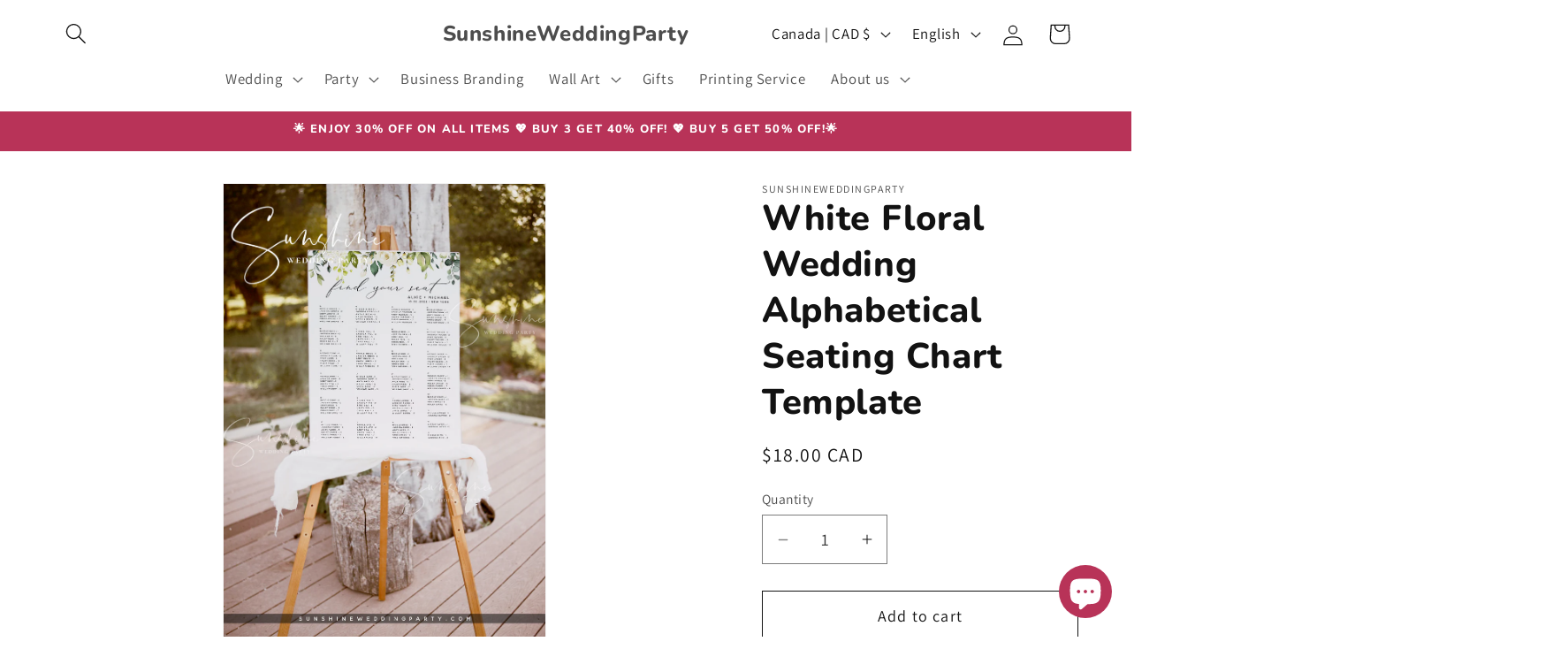

--- FILE ---
content_type: text/html; charset=utf-8
request_url: https://sunshineweddingparty.com/products/white-floral-wedding-alphabetical-seating-chart-template
body_size: 39471
content:
<!doctype html>
<html class="js" lang="en">
  <head>
    <meta charset="utf-8">
    <meta http-equiv="X-UA-Compatible" content="IE=edge">
    <meta name="viewport" content="width=device-width,initial-scale=1">
    <meta name="theme-color" content="">
    <link rel="canonical" href="https://sunshineweddingparty.com/products/white-floral-wedding-alphabetical-seating-chart-template"><link rel="preconnect" href="https://fonts.shopifycdn.com" crossorigin><title>
      White Floral Wedding Alphabetical Seating Chart Template
 &ndash; SunshineWeddingParty</title>

    
      <meta name="description" content="Get this printable and editable White Floral Wedding Alphabetical Seating Chart Template for your wedding day! This affordable rustic and modern wedding template is editable right in your browser and instant download. There is no application or fonts need to be downloaded and installed. Super convenient!">
    

    

<meta property="og:site_name" content="SunshineWeddingParty">
<meta property="og:url" content="https://sunshineweddingparty.com/products/white-floral-wedding-alphabetical-seating-chart-template">
<meta property="og:title" content="White Floral Wedding Alphabetical Seating Chart Template">
<meta property="og:type" content="product">
<meta property="og:description" content="Get this printable and editable White Floral Wedding Alphabetical Seating Chart Template for your wedding day! This affordable rustic and modern wedding template is editable right in your browser and instant download. There is no application or fonts need to be downloaded and installed. Super convenient!"><meta property="og:image" content="http://sunshineweddingparty.com/cdn/shop/products/F7SEATING-AL_3.jpg?v=1612157953">
  <meta property="og:image:secure_url" content="https://sunshineweddingparty.com/cdn/shop/products/F7SEATING-AL_3.jpg?v=1612157953">
  <meta property="og:image:width" content="2000">
  <meta property="og:image:height" content="3000"><meta property="og:price:amount" content="18.00">
  <meta property="og:price:currency" content="CAD"><meta name="twitter:card" content="summary_large_image">
<meta name="twitter:title" content="White Floral Wedding Alphabetical Seating Chart Template">
<meta name="twitter:description" content="Get this printable and editable White Floral Wedding Alphabetical Seating Chart Template for your wedding day! This affordable rustic and modern wedding template is editable right in your browser and instant download. There is no application or fonts need to be downloaded and installed. Super convenient!">


    <script src="//sunshineweddingparty.com/cdn/shop/t/11/assets/constants.js?v=58251544750838685771717729682" defer="defer"></script>
    <script src="//sunshineweddingparty.com/cdn/shop/t/11/assets/pubsub.js?v=158357773527763999511717729683" defer="defer"></script>
    <script src="//sunshineweddingparty.com/cdn/shop/t/11/assets/global.js?v=136628361274817707361717729683" defer="defer"></script><script src="//sunshineweddingparty.com/cdn/shop/t/11/assets/animations.js?v=88693664871331136111717729682" defer="defer"></script><script>window.performance && window.performance.mark && window.performance.mark('shopify.content_for_header.start');</script><meta id="shopify-digital-wallet" name="shopify-digital-wallet" content="/25615066/digital_wallets/dialog">
<meta name="shopify-checkout-api-token" content="b11f9fc765eb78f1eae92a03599314d3">
<meta id="in-context-paypal-metadata" data-shop-id="25615066" data-venmo-supported="false" data-environment="production" data-locale="en_US" data-paypal-v4="true" data-currency="CAD">
<link rel="alternate" hreflang="x-default" href="https://sunshineweddingparty.com/products/white-floral-wedding-alphabetical-seating-chart-template">
<link rel="alternate" hreflang="en" href="https://sunshineweddingparty.com/products/white-floral-wedding-alphabetical-seating-chart-template">
<link rel="alternate" hreflang="fr" href="https://sunshineweddingparty.com/fr/products/white-floral-wedding-alphabetical-seating-chart-template">
<link rel="alternate" type="application/json+oembed" href="https://sunshineweddingparty.com/products/white-floral-wedding-alphabetical-seating-chart-template.oembed">
<script async="async" src="/checkouts/internal/preloads.js?locale=en-CA"></script>
<link rel="preconnect" href="https://shop.app" crossorigin="anonymous">
<script async="async" src="https://shop.app/checkouts/internal/preloads.js?locale=en-CA&shop_id=25615066" crossorigin="anonymous"></script>
<script id="apple-pay-shop-capabilities" type="application/json">{"shopId":25615066,"countryCode":"CA","currencyCode":"CAD","merchantCapabilities":["supports3DS"],"merchantId":"gid:\/\/shopify\/Shop\/25615066","merchantName":"SunshineWeddingParty","requiredBillingContactFields":["postalAddress","email","phone"],"requiredShippingContactFields":["postalAddress","email","phone"],"shippingType":"shipping","supportedNetworks":["visa","masterCard","amex","discover","interac","jcb"],"total":{"type":"pending","label":"SunshineWeddingParty","amount":"1.00"},"shopifyPaymentsEnabled":true,"supportsSubscriptions":true}</script>
<script id="shopify-features" type="application/json">{"accessToken":"b11f9fc765eb78f1eae92a03599314d3","betas":["rich-media-storefront-analytics"],"domain":"sunshineweddingparty.com","predictiveSearch":true,"shopId":25615066,"locale":"en"}</script>
<script>var Shopify = Shopify || {};
Shopify.shop = "sunshine-wedding-party.myshopify.com";
Shopify.locale = "en";
Shopify.currency = {"active":"CAD","rate":"1.0"};
Shopify.country = "CA";
Shopify.theme = {"name":"Updated copy of Updated copy of Dawn","id":138609000616,"schema_name":"Dawn","schema_version":"14.0.0","theme_store_id":887,"role":"main"};
Shopify.theme.handle = "null";
Shopify.theme.style = {"id":null,"handle":null};
Shopify.cdnHost = "sunshineweddingparty.com/cdn";
Shopify.routes = Shopify.routes || {};
Shopify.routes.root = "/";</script>
<script type="module">!function(o){(o.Shopify=o.Shopify||{}).modules=!0}(window);</script>
<script>!function(o){function n(){var o=[];function n(){o.push(Array.prototype.slice.apply(arguments))}return n.q=o,n}var t=o.Shopify=o.Shopify||{};t.loadFeatures=n(),t.autoloadFeatures=n()}(window);</script>
<script>
  window.ShopifyPay = window.ShopifyPay || {};
  window.ShopifyPay.apiHost = "shop.app\/pay";
  window.ShopifyPay.redirectState = null;
</script>
<script id="shop-js-analytics" type="application/json">{"pageType":"product"}</script>
<script defer="defer" async type="module" src="//sunshineweddingparty.com/cdn/shopifycloud/shop-js/modules/v2/client.init-shop-cart-sync_BT-GjEfc.en.esm.js"></script>
<script defer="defer" async type="module" src="//sunshineweddingparty.com/cdn/shopifycloud/shop-js/modules/v2/chunk.common_D58fp_Oc.esm.js"></script>
<script defer="defer" async type="module" src="//sunshineweddingparty.com/cdn/shopifycloud/shop-js/modules/v2/chunk.modal_xMitdFEc.esm.js"></script>
<script type="module">
  await import("//sunshineweddingparty.com/cdn/shopifycloud/shop-js/modules/v2/client.init-shop-cart-sync_BT-GjEfc.en.esm.js");
await import("//sunshineweddingparty.com/cdn/shopifycloud/shop-js/modules/v2/chunk.common_D58fp_Oc.esm.js");
await import("//sunshineweddingparty.com/cdn/shopifycloud/shop-js/modules/v2/chunk.modal_xMitdFEc.esm.js");

  window.Shopify.SignInWithShop?.initShopCartSync?.({"fedCMEnabled":true,"windoidEnabled":true});

</script>
<script>
  window.Shopify = window.Shopify || {};
  if (!window.Shopify.featureAssets) window.Shopify.featureAssets = {};
  window.Shopify.featureAssets['shop-js'] = {"shop-cart-sync":["modules/v2/client.shop-cart-sync_DZOKe7Ll.en.esm.js","modules/v2/chunk.common_D58fp_Oc.esm.js","modules/v2/chunk.modal_xMitdFEc.esm.js"],"init-fed-cm":["modules/v2/client.init-fed-cm_B6oLuCjv.en.esm.js","modules/v2/chunk.common_D58fp_Oc.esm.js","modules/v2/chunk.modal_xMitdFEc.esm.js"],"shop-cash-offers":["modules/v2/client.shop-cash-offers_D2sdYoxE.en.esm.js","modules/v2/chunk.common_D58fp_Oc.esm.js","modules/v2/chunk.modal_xMitdFEc.esm.js"],"shop-login-button":["modules/v2/client.shop-login-button_QeVjl5Y3.en.esm.js","modules/v2/chunk.common_D58fp_Oc.esm.js","modules/v2/chunk.modal_xMitdFEc.esm.js"],"pay-button":["modules/v2/client.pay-button_DXTOsIq6.en.esm.js","modules/v2/chunk.common_D58fp_Oc.esm.js","modules/v2/chunk.modal_xMitdFEc.esm.js"],"shop-button":["modules/v2/client.shop-button_DQZHx9pm.en.esm.js","modules/v2/chunk.common_D58fp_Oc.esm.js","modules/v2/chunk.modal_xMitdFEc.esm.js"],"avatar":["modules/v2/client.avatar_BTnouDA3.en.esm.js"],"init-windoid":["modules/v2/client.init-windoid_CR1B-cfM.en.esm.js","modules/v2/chunk.common_D58fp_Oc.esm.js","modules/v2/chunk.modal_xMitdFEc.esm.js"],"init-shop-for-new-customer-accounts":["modules/v2/client.init-shop-for-new-customer-accounts_C_vY_xzh.en.esm.js","modules/v2/client.shop-login-button_QeVjl5Y3.en.esm.js","modules/v2/chunk.common_D58fp_Oc.esm.js","modules/v2/chunk.modal_xMitdFEc.esm.js"],"init-shop-email-lookup-coordinator":["modules/v2/client.init-shop-email-lookup-coordinator_BI7n9ZSv.en.esm.js","modules/v2/chunk.common_D58fp_Oc.esm.js","modules/v2/chunk.modal_xMitdFEc.esm.js"],"init-shop-cart-sync":["modules/v2/client.init-shop-cart-sync_BT-GjEfc.en.esm.js","modules/v2/chunk.common_D58fp_Oc.esm.js","modules/v2/chunk.modal_xMitdFEc.esm.js"],"shop-toast-manager":["modules/v2/client.shop-toast-manager_DiYdP3xc.en.esm.js","modules/v2/chunk.common_D58fp_Oc.esm.js","modules/v2/chunk.modal_xMitdFEc.esm.js"],"init-customer-accounts":["modules/v2/client.init-customer-accounts_D9ZNqS-Q.en.esm.js","modules/v2/client.shop-login-button_QeVjl5Y3.en.esm.js","modules/v2/chunk.common_D58fp_Oc.esm.js","modules/v2/chunk.modal_xMitdFEc.esm.js"],"init-customer-accounts-sign-up":["modules/v2/client.init-customer-accounts-sign-up_iGw4briv.en.esm.js","modules/v2/client.shop-login-button_QeVjl5Y3.en.esm.js","modules/v2/chunk.common_D58fp_Oc.esm.js","modules/v2/chunk.modal_xMitdFEc.esm.js"],"shop-follow-button":["modules/v2/client.shop-follow-button_CqMgW2wH.en.esm.js","modules/v2/chunk.common_D58fp_Oc.esm.js","modules/v2/chunk.modal_xMitdFEc.esm.js"],"checkout-modal":["modules/v2/client.checkout-modal_xHeaAweL.en.esm.js","modules/v2/chunk.common_D58fp_Oc.esm.js","modules/v2/chunk.modal_xMitdFEc.esm.js"],"shop-login":["modules/v2/client.shop-login_D91U-Q7h.en.esm.js","modules/v2/chunk.common_D58fp_Oc.esm.js","modules/v2/chunk.modal_xMitdFEc.esm.js"],"lead-capture":["modules/v2/client.lead-capture_BJmE1dJe.en.esm.js","modules/v2/chunk.common_D58fp_Oc.esm.js","modules/v2/chunk.modal_xMitdFEc.esm.js"],"payment-terms":["modules/v2/client.payment-terms_Ci9AEqFq.en.esm.js","modules/v2/chunk.common_D58fp_Oc.esm.js","modules/v2/chunk.modal_xMitdFEc.esm.js"]};
</script>
<script>(function() {
  var isLoaded = false;
  function asyncLoad() {
    if (isLoaded) return;
    isLoaded = true;
    var urls = ["\/\/cdn.shopify.com\/proxy\/61d0246bed8a014f13cd5340dd1ae1f1271e73f2d3b5741006517dd6000dc8a2\/static.cdn.printful.com\/static\/js\/external\/shopify-product-customizer.js?v=0.28\u0026shop=sunshine-wedding-party.myshopify.com\u0026sp-cache-control=cHVibGljLCBtYXgtYWdlPTkwMA"];
    for (var i = 0; i < urls.length; i++) {
      var s = document.createElement('script');
      s.type = 'text/javascript';
      s.async = true;
      s.src = urls[i];
      var x = document.getElementsByTagName('script')[0];
      x.parentNode.insertBefore(s, x);
    }
  };
  if(window.attachEvent) {
    window.attachEvent('onload', asyncLoad);
  } else {
    window.addEventListener('load', asyncLoad, false);
  }
})();</script>
<script id="__st">var __st={"a":25615066,"offset":-25200,"reqid":"e26869d6-9433-4db8-9087-b88fe6ca275f-1769217399","pageurl":"sunshineweddingparty.com\/products\/white-floral-wedding-alphabetical-seating-chart-template","u":"6c82038a747b","p":"product","rtyp":"product","rid":6242959589544};</script>
<script>window.ShopifyPaypalV4VisibilityTracking = true;</script>
<script id="captcha-bootstrap">!function(){'use strict';const t='contact',e='account',n='new_comment',o=[[t,t],['blogs',n],['comments',n],[t,'customer']],c=[[e,'customer_login'],[e,'guest_login'],[e,'recover_customer_password'],[e,'create_customer']],r=t=>t.map((([t,e])=>`form[action*='/${t}']:not([data-nocaptcha='true']) input[name='form_type'][value='${e}']`)).join(','),a=t=>()=>t?[...document.querySelectorAll(t)].map((t=>t.form)):[];function s(){const t=[...o],e=r(t);return a(e)}const i='password',u='form_key',d=['recaptcha-v3-token','g-recaptcha-response','h-captcha-response',i],f=()=>{try{return window.sessionStorage}catch{return}},m='__shopify_v',_=t=>t.elements[u];function p(t,e,n=!1){try{const o=window.sessionStorage,c=JSON.parse(o.getItem(e)),{data:r}=function(t){const{data:e,action:n}=t;return t[m]||n?{data:e,action:n}:{data:t,action:n}}(c);for(const[e,n]of Object.entries(r))t.elements[e]&&(t.elements[e].value=n);n&&o.removeItem(e)}catch(o){console.error('form repopulation failed',{error:o})}}const l='form_type',E='cptcha';function T(t){t.dataset[E]=!0}const w=window,h=w.document,L='Shopify',v='ce_forms',y='captcha';let A=!1;((t,e)=>{const n=(g='f06e6c50-85a8-45c8-87d0-21a2b65856fe',I='https://cdn.shopify.com/shopifycloud/storefront-forms-hcaptcha/ce_storefront_forms_captcha_hcaptcha.v1.5.2.iife.js',D={infoText:'Protected by hCaptcha',privacyText:'Privacy',termsText:'Terms'},(t,e,n)=>{const o=w[L][v],c=o.bindForm;if(c)return c(t,g,e,D).then(n);var r;o.q.push([[t,g,e,D],n]),r=I,A||(h.body.append(Object.assign(h.createElement('script'),{id:'captcha-provider',async:!0,src:r})),A=!0)});var g,I,D;w[L]=w[L]||{},w[L][v]=w[L][v]||{},w[L][v].q=[],w[L][y]=w[L][y]||{},w[L][y].protect=function(t,e){n(t,void 0,e),T(t)},Object.freeze(w[L][y]),function(t,e,n,w,h,L){const[v,y,A,g]=function(t,e,n){const i=e?o:[],u=t?c:[],d=[...i,...u],f=r(d),m=r(i),_=r(d.filter((([t,e])=>n.includes(e))));return[a(f),a(m),a(_),s()]}(w,h,L),I=t=>{const e=t.target;return e instanceof HTMLFormElement?e:e&&e.form},D=t=>v().includes(t);t.addEventListener('submit',(t=>{const e=I(t);if(!e)return;const n=D(e)&&!e.dataset.hcaptchaBound&&!e.dataset.recaptchaBound,o=_(e),c=g().includes(e)&&(!o||!o.value);(n||c)&&t.preventDefault(),c&&!n&&(function(t){try{if(!f())return;!function(t){const e=f();if(!e)return;const n=_(t);if(!n)return;const o=n.value;o&&e.removeItem(o)}(t);const e=Array.from(Array(32),(()=>Math.random().toString(36)[2])).join('');!function(t,e){_(t)||t.append(Object.assign(document.createElement('input'),{type:'hidden',name:u})),t.elements[u].value=e}(t,e),function(t,e){const n=f();if(!n)return;const o=[...t.querySelectorAll(`input[type='${i}']`)].map((({name:t})=>t)),c=[...d,...o],r={};for(const[a,s]of new FormData(t).entries())c.includes(a)||(r[a]=s);n.setItem(e,JSON.stringify({[m]:1,action:t.action,data:r}))}(t,e)}catch(e){console.error('failed to persist form',e)}}(e),e.submit())}));const S=(t,e)=>{t&&!t.dataset[E]&&(n(t,e.some((e=>e===t))),T(t))};for(const o of['focusin','change'])t.addEventListener(o,(t=>{const e=I(t);D(e)&&S(e,y())}));const B=e.get('form_key'),M=e.get(l),P=B&&M;t.addEventListener('DOMContentLoaded',(()=>{const t=y();if(P)for(const e of t)e.elements[l].value===M&&p(e,B);[...new Set([...A(),...v().filter((t=>'true'===t.dataset.shopifyCaptcha))])].forEach((e=>S(e,t)))}))}(h,new URLSearchParams(w.location.search),n,t,e,['guest_login'])})(!0,!0)}();</script>
<script integrity="sha256-4kQ18oKyAcykRKYeNunJcIwy7WH5gtpwJnB7kiuLZ1E=" data-source-attribution="shopify.loadfeatures" defer="defer" src="//sunshineweddingparty.com/cdn/shopifycloud/storefront/assets/storefront/load_feature-a0a9edcb.js" crossorigin="anonymous"></script>
<script crossorigin="anonymous" defer="defer" src="//sunshineweddingparty.com/cdn/shopifycloud/storefront/assets/shopify_pay/storefront-65b4c6d7.js?v=20250812"></script>
<script data-source-attribution="shopify.dynamic_checkout.dynamic.init">var Shopify=Shopify||{};Shopify.PaymentButton=Shopify.PaymentButton||{isStorefrontPortableWallets:!0,init:function(){window.Shopify.PaymentButton.init=function(){};var t=document.createElement("script");t.src="https://sunshineweddingparty.com/cdn/shopifycloud/portable-wallets/latest/portable-wallets.en.js",t.type="module",document.head.appendChild(t)}};
</script>
<script data-source-attribution="shopify.dynamic_checkout.buyer_consent">
  function portableWalletsHideBuyerConsent(e){var t=document.getElementById("shopify-buyer-consent"),n=document.getElementById("shopify-subscription-policy-button");t&&n&&(t.classList.add("hidden"),t.setAttribute("aria-hidden","true"),n.removeEventListener("click",e))}function portableWalletsShowBuyerConsent(e){var t=document.getElementById("shopify-buyer-consent"),n=document.getElementById("shopify-subscription-policy-button");t&&n&&(t.classList.remove("hidden"),t.removeAttribute("aria-hidden"),n.addEventListener("click",e))}window.Shopify?.PaymentButton&&(window.Shopify.PaymentButton.hideBuyerConsent=portableWalletsHideBuyerConsent,window.Shopify.PaymentButton.showBuyerConsent=portableWalletsShowBuyerConsent);
</script>
<script>
  function portableWalletsCleanup(e){e&&e.src&&console.error("Failed to load portable wallets script "+e.src);var t=document.querySelectorAll("shopify-accelerated-checkout .shopify-payment-button__skeleton, shopify-accelerated-checkout-cart .wallet-cart-button__skeleton"),e=document.getElementById("shopify-buyer-consent");for(let e=0;e<t.length;e++)t[e].remove();e&&e.remove()}function portableWalletsNotLoadedAsModule(e){e instanceof ErrorEvent&&"string"==typeof e.message&&e.message.includes("import.meta")&&"string"==typeof e.filename&&e.filename.includes("portable-wallets")&&(window.removeEventListener("error",portableWalletsNotLoadedAsModule),window.Shopify.PaymentButton.failedToLoad=e,"loading"===document.readyState?document.addEventListener("DOMContentLoaded",window.Shopify.PaymentButton.init):window.Shopify.PaymentButton.init())}window.addEventListener("error",portableWalletsNotLoadedAsModule);
</script>

<script type="module" src="https://sunshineweddingparty.com/cdn/shopifycloud/portable-wallets/latest/portable-wallets.en.js" onError="portableWalletsCleanup(this)" crossorigin="anonymous"></script>
<script nomodule>
  document.addEventListener("DOMContentLoaded", portableWalletsCleanup);
</script>

<link id="shopify-accelerated-checkout-styles" rel="stylesheet" media="screen" href="https://sunshineweddingparty.com/cdn/shopifycloud/portable-wallets/latest/accelerated-checkout-backwards-compat.css" crossorigin="anonymous">
<style id="shopify-accelerated-checkout-cart">
        #shopify-buyer-consent {
  margin-top: 1em;
  display: inline-block;
  width: 100%;
}

#shopify-buyer-consent.hidden {
  display: none;
}

#shopify-subscription-policy-button {
  background: none;
  border: none;
  padding: 0;
  text-decoration: underline;
  font-size: inherit;
  cursor: pointer;
}

#shopify-subscription-policy-button::before {
  box-shadow: none;
}

      </style>
<script id="sections-script" data-sections="header" defer="defer" src="//sunshineweddingparty.com/cdn/shop/t/11/compiled_assets/scripts.js?v=703"></script>
<script>window.performance && window.performance.mark && window.performance.mark('shopify.content_for_header.end');</script>


    <style data-shopify>
      @font-face {
  font-family: Assistant;
  font-weight: 400;
  font-style: normal;
  font-display: swap;
  src: url("//sunshineweddingparty.com/cdn/fonts/assistant/assistant_n4.9120912a469cad1cc292572851508ca49d12e768.woff2") format("woff2"),
       url("//sunshineweddingparty.com/cdn/fonts/assistant/assistant_n4.6e9875ce64e0fefcd3f4446b7ec9036b3ddd2985.woff") format("woff");
}

      @font-face {
  font-family: Assistant;
  font-weight: 700;
  font-style: normal;
  font-display: swap;
  src: url("//sunshineweddingparty.com/cdn/fonts/assistant/assistant_n7.bf44452348ec8b8efa3aa3068825305886b1c83c.woff2") format("woff2"),
       url("//sunshineweddingparty.com/cdn/fonts/assistant/assistant_n7.0c887fee83f6b3bda822f1150b912c72da0f7b64.woff") format("woff");
}

      
      
      @font-face {
  font-family: Nunito;
  font-weight: 800;
  font-style: normal;
  font-display: swap;
  src: url("//sunshineweddingparty.com/cdn/fonts/nunito/nunito_n8.a4faa34563722dcb4bd960ae538c49eb540a565f.woff2") format("woff2"),
       url("//sunshineweddingparty.com/cdn/fonts/nunito/nunito_n8.7b9b4d7a0ef879eb46735a0aecb391013c7f7aeb.woff") format("woff");
}


      
        :root,
        .color-background-1 {
          --color-background: 255,255,255;
        
          --gradient-background: #FFFFFF;
        

        

        --color-foreground: 18,18,18;
        --color-background-contrast: 191,191,191;
        --color-shadow: 18,18,18;
        --color-button: 18,18,18;
        --color-button-text: 255,255,255;
        --color-secondary-button: 255,255,255;
        --color-secondary-button-text: 18,18,18;
        --color-link: 18,18,18;
        --color-badge-foreground: 18,18,18;
        --color-badge-background: 255,255,255;
        --color-badge-border: 18,18,18;
        --payment-terms-background-color: rgb(255 255 255);
      }
      
        
        .color-background-2 {
          --color-background: 243,243,243;
        
          --gradient-background: #f3f3f3;
        

        

        --color-foreground: 18,18,18;
        --color-background-contrast: 179,179,179;
        --color-shadow: 18,18,18;
        --color-button: 18,18,18;
        --color-button-text: 243,243,243;
        --color-secondary-button: 243,243,243;
        --color-secondary-button-text: 18,18,18;
        --color-link: 18,18,18;
        --color-badge-foreground: 18,18,18;
        --color-badge-background: 243,243,243;
        --color-badge-border: 18,18,18;
        --payment-terms-background-color: rgb(243 243 243);
      }
      
        
        .color-inverse {
          --color-background: 36,40,51;
        
          --gradient-background: #242833;
        

        

        --color-foreground: 255,255,255;
        --color-background-contrast: 47,52,66;
        --color-shadow: 18,18,18;
        --color-button: 255,255,255;
        --color-button-text: 0,0,0;
        --color-secondary-button: 36,40,51;
        --color-secondary-button-text: 255,255,255;
        --color-link: 255,255,255;
        --color-badge-foreground: 255,255,255;
        --color-badge-background: 36,40,51;
        --color-badge-border: 255,255,255;
        --payment-terms-background-color: rgb(36 40 51);
      }
      
        
        .color-accent-1 {
          --color-background: 18,18,18;
        
          --gradient-background: #121212;
        

        

        --color-foreground: 255,255,255;
        --color-background-contrast: 146,146,146;
        --color-shadow: 18,18,18;
        --color-button: 255,255,255;
        --color-button-text: 18,18,18;
        --color-secondary-button: 18,18,18;
        --color-secondary-button-text: 255,255,255;
        --color-link: 255,255,255;
        --color-badge-foreground: 255,255,255;
        --color-badge-background: 18,18,18;
        --color-badge-border: 255,255,255;
        --payment-terms-background-color: rgb(18 18 18);
      }
      
        
        .color-accent-2 {
          --color-background: 184,51,88;
        
          --gradient-background: #b83358;
        

        

        --color-foreground: 255,255,255;
        --color-background-contrast: 84,23,40;
        --color-shadow: 18,18,18;
        --color-button: 255,255,255;
        --color-button-text: 184,51,88;
        --color-secondary-button: 184,51,88;
        --color-secondary-button-text: 255,255,255;
        --color-link: 255,255,255;
        --color-badge-foreground: 255,255,255;
        --color-badge-background: 184,51,88;
        --color-badge-border: 255,255,255;
        --payment-terms-background-color: rgb(184 51 88);
      }
      

      body, .color-background-1, .color-background-2, .color-inverse, .color-accent-1, .color-accent-2 {
        color: rgba(var(--color-foreground), 0.75);
        background-color: rgb(var(--color-background));
      }

      :root {
        --font-body-family: Assistant, sans-serif;
        --font-body-style: normal;
        --font-body-weight: 400;
        --font-body-weight-bold: 700;

        --font-heading-family: Nunito, sans-serif;
        --font-heading-style: normal;
        --font-heading-weight: 800;

        --font-body-scale: 1.2;
        --font-heading-scale: 0.8333333333333334;

        --media-padding: px;
        --media-border-opacity: 0.05;
        --media-border-width: 1px;
        --media-radius: 0px;
        --media-shadow-opacity: 0.0;
        --media-shadow-horizontal-offset: 0px;
        --media-shadow-vertical-offset: 4px;
        --media-shadow-blur-radius: 5px;
        --media-shadow-visible: 0;

        --page-width: 120rem;
        --page-width-margin: 0rem;

        --product-card-image-padding: 0.0rem;
        --product-card-corner-radius: 0.0rem;
        --product-card-text-alignment: left;
        --product-card-border-width: 0.0rem;
        --product-card-border-opacity: 0.1;
        --product-card-shadow-opacity: 0.0;
        --product-card-shadow-visible: 0;
        --product-card-shadow-horizontal-offset: 0.0rem;
        --product-card-shadow-vertical-offset: 0.4rem;
        --product-card-shadow-blur-radius: 0.5rem;

        --collection-card-image-padding: 0.0rem;
        --collection-card-corner-radius: 0.0rem;
        --collection-card-text-alignment: left;
        --collection-card-border-width: 0.0rem;
        --collection-card-border-opacity: 0.1;
        --collection-card-shadow-opacity: 0.0;
        --collection-card-shadow-visible: 0;
        --collection-card-shadow-horizontal-offset: 0.0rem;
        --collection-card-shadow-vertical-offset: 0.4rem;
        --collection-card-shadow-blur-radius: 0.5rem;

        --blog-card-image-padding: 0.0rem;
        --blog-card-corner-radius: 0.0rem;
        --blog-card-text-alignment: left;
        --blog-card-border-width: 0.0rem;
        --blog-card-border-opacity: 0.1;
        --blog-card-shadow-opacity: 0.0;
        --blog-card-shadow-visible: 0;
        --blog-card-shadow-horizontal-offset: 0.0rem;
        --blog-card-shadow-vertical-offset: 0.4rem;
        --blog-card-shadow-blur-radius: 0.5rem;

        --badge-corner-radius: 4.0rem;

        --popup-border-width: 1px;
        --popup-border-opacity: 0.1;
        --popup-corner-radius: 0px;
        --popup-shadow-opacity: 0.0;
        --popup-shadow-horizontal-offset: 0px;
        --popup-shadow-vertical-offset: 4px;
        --popup-shadow-blur-radius: 5px;

        --drawer-border-width: 1px;
        --drawer-border-opacity: 0.1;
        --drawer-shadow-opacity: 0.0;
        --drawer-shadow-horizontal-offset: 0px;
        --drawer-shadow-vertical-offset: 4px;
        --drawer-shadow-blur-radius: 5px;

        --spacing-sections-desktop: 0px;
        --spacing-sections-mobile: 0px;

        --grid-desktop-vertical-spacing: 8px;
        --grid-desktop-horizontal-spacing: 8px;
        --grid-mobile-vertical-spacing: 4px;
        --grid-mobile-horizontal-spacing: 4px;

        --text-boxes-border-opacity: 0.1;
        --text-boxes-border-width: 0px;
        --text-boxes-radius: 0px;
        --text-boxes-shadow-opacity: 0.0;
        --text-boxes-shadow-visible: 0;
        --text-boxes-shadow-horizontal-offset: 0px;
        --text-boxes-shadow-vertical-offset: 4px;
        --text-boxes-shadow-blur-radius: 5px;

        --buttons-radius: 0px;
        --buttons-radius-outset: 0px;
        --buttons-border-width: 1px;
        --buttons-border-opacity: 1.0;
        --buttons-shadow-opacity: 0.0;
        --buttons-shadow-visible: 0;
        --buttons-shadow-horizontal-offset: 0px;
        --buttons-shadow-vertical-offset: 4px;
        --buttons-shadow-blur-radius: 5px;
        --buttons-border-offset: 0px;

        --inputs-radius: 0px;
        --inputs-border-width: 1px;
        --inputs-border-opacity: 0.55;
        --inputs-shadow-opacity: 0.0;
        --inputs-shadow-horizontal-offset: 0px;
        --inputs-margin-offset: 0px;
        --inputs-shadow-vertical-offset: 4px;
        --inputs-shadow-blur-radius: 5px;
        --inputs-radius-outset: 0px;

        --variant-pills-radius: 40px;
        --variant-pills-border-width: 1px;
        --variant-pills-border-opacity: 0.55;
        --variant-pills-shadow-opacity: 0.0;
        --variant-pills-shadow-horizontal-offset: 0px;
        --variant-pills-shadow-vertical-offset: 4px;
        --variant-pills-shadow-blur-radius: 5px;
      }

      *,
      *::before,
      *::after {
        box-sizing: inherit;
      }

      html {
        box-sizing: border-box;
        font-size: calc(var(--font-body-scale) * 62.5%);
        height: 100%;
      }

      body {
        display: grid;
        grid-template-rows: auto auto 1fr auto;
        grid-template-columns: 100%;
        min-height: 100%;
        margin: 0;
        font-size: 1.5rem;
        letter-spacing: 0.06rem;
        line-height: calc(1 + 0.8 / var(--font-body-scale));
        font-family: var(--font-body-family);
        font-style: var(--font-body-style);
        font-weight: var(--font-body-weight);
      }

      @media screen and (min-width: 750px) {
        body {
          font-size: 1.6rem;
        }
      }
    </style>

    <link href="//sunshineweddingparty.com/cdn/shop/t/11/assets/base.css?v=16534392784228263581717729682" rel="stylesheet" type="text/css" media="all" />

      <link rel="preload" as="font" href="//sunshineweddingparty.com/cdn/fonts/assistant/assistant_n4.9120912a469cad1cc292572851508ca49d12e768.woff2" type="font/woff2" crossorigin>
      

      <link rel="preload" as="font" href="//sunshineweddingparty.com/cdn/fonts/nunito/nunito_n8.a4faa34563722dcb4bd960ae538c49eb540a565f.woff2" type="font/woff2" crossorigin>
      
<link href="//sunshineweddingparty.com/cdn/shop/t/11/assets/component-localization-form.css?v=120620094879297847921717729682" rel="stylesheet" type="text/css" media="all" />
      <script src="//sunshineweddingparty.com/cdn/shop/t/11/assets/localization-form.js?v=169565320306168926741717729683" defer="defer"></script><link
        rel="stylesheet"
        href="//sunshineweddingparty.com/cdn/shop/t/11/assets/component-predictive-search.css?v=118923337488134913561717729682"
        media="print"
        onload="this.media='all'"
      ><script>
      if (Shopify.designMode) {
        document.documentElement.classList.add('shopify-design-mode');
      }
    </script>
  <script src="https://cdn.shopify.com/extensions/e8878072-2f6b-4e89-8082-94b04320908d/inbox-1254/assets/inbox-chat-loader.js" type="text/javascript" defer="defer"></script>
<link href="https://monorail-edge.shopifysvc.com" rel="dns-prefetch">
<script>(function(){if ("sendBeacon" in navigator && "performance" in window) {try {var session_token_from_headers = performance.getEntriesByType('navigation')[0].serverTiming.find(x => x.name == '_s').description;} catch {var session_token_from_headers = undefined;}var session_cookie_matches = document.cookie.match(/_shopify_s=([^;]*)/);var session_token_from_cookie = session_cookie_matches && session_cookie_matches.length === 2 ? session_cookie_matches[1] : "";var session_token = session_token_from_headers || session_token_from_cookie || "";function handle_abandonment_event(e) {var entries = performance.getEntries().filter(function(entry) {return /monorail-edge.shopifysvc.com/.test(entry.name);});if (!window.abandonment_tracked && entries.length === 0) {window.abandonment_tracked = true;var currentMs = Date.now();var navigation_start = performance.timing.navigationStart;var payload = {shop_id: 25615066,url: window.location.href,navigation_start,duration: currentMs - navigation_start,session_token,page_type: "product"};window.navigator.sendBeacon("https://monorail-edge.shopifysvc.com/v1/produce", JSON.stringify({schema_id: "online_store_buyer_site_abandonment/1.1",payload: payload,metadata: {event_created_at_ms: currentMs,event_sent_at_ms: currentMs}}));}}window.addEventListener('pagehide', handle_abandonment_event);}}());</script>
<script id="web-pixels-manager-setup">(function e(e,d,r,n,o){if(void 0===o&&(o={}),!Boolean(null===(a=null===(i=window.Shopify)||void 0===i?void 0:i.analytics)||void 0===a?void 0:a.replayQueue)){var i,a;window.Shopify=window.Shopify||{};var t=window.Shopify;t.analytics=t.analytics||{};var s=t.analytics;s.replayQueue=[],s.publish=function(e,d,r){return s.replayQueue.push([e,d,r]),!0};try{self.performance.mark("wpm:start")}catch(e){}var l=function(){var e={modern:/Edge?\/(1{2}[4-9]|1[2-9]\d|[2-9]\d{2}|\d{4,})\.\d+(\.\d+|)|Firefox\/(1{2}[4-9]|1[2-9]\d|[2-9]\d{2}|\d{4,})\.\d+(\.\d+|)|Chrom(ium|e)\/(9{2}|\d{3,})\.\d+(\.\d+|)|(Maci|X1{2}).+ Version\/(15\.\d+|(1[6-9]|[2-9]\d|\d{3,})\.\d+)([,.]\d+|)( \(\w+\)|)( Mobile\/\w+|) Safari\/|Chrome.+OPR\/(9{2}|\d{3,})\.\d+\.\d+|(CPU[ +]OS|iPhone[ +]OS|CPU[ +]iPhone|CPU IPhone OS|CPU iPad OS)[ +]+(15[._]\d+|(1[6-9]|[2-9]\d|\d{3,})[._]\d+)([._]\d+|)|Android:?[ /-](13[3-9]|1[4-9]\d|[2-9]\d{2}|\d{4,})(\.\d+|)(\.\d+|)|Android.+Firefox\/(13[5-9]|1[4-9]\d|[2-9]\d{2}|\d{4,})\.\d+(\.\d+|)|Android.+Chrom(ium|e)\/(13[3-9]|1[4-9]\d|[2-9]\d{2}|\d{4,})\.\d+(\.\d+|)|SamsungBrowser\/([2-9]\d|\d{3,})\.\d+/,legacy:/Edge?\/(1[6-9]|[2-9]\d|\d{3,})\.\d+(\.\d+|)|Firefox\/(5[4-9]|[6-9]\d|\d{3,})\.\d+(\.\d+|)|Chrom(ium|e)\/(5[1-9]|[6-9]\d|\d{3,})\.\d+(\.\d+|)([\d.]+$|.*Safari\/(?![\d.]+ Edge\/[\d.]+$))|(Maci|X1{2}).+ Version\/(10\.\d+|(1[1-9]|[2-9]\d|\d{3,})\.\d+)([,.]\d+|)( \(\w+\)|)( Mobile\/\w+|) Safari\/|Chrome.+OPR\/(3[89]|[4-9]\d|\d{3,})\.\d+\.\d+|(CPU[ +]OS|iPhone[ +]OS|CPU[ +]iPhone|CPU IPhone OS|CPU iPad OS)[ +]+(10[._]\d+|(1[1-9]|[2-9]\d|\d{3,})[._]\d+)([._]\d+|)|Android:?[ /-](13[3-9]|1[4-9]\d|[2-9]\d{2}|\d{4,})(\.\d+|)(\.\d+|)|Mobile Safari.+OPR\/([89]\d|\d{3,})\.\d+\.\d+|Android.+Firefox\/(13[5-9]|1[4-9]\d|[2-9]\d{2}|\d{4,})\.\d+(\.\d+|)|Android.+Chrom(ium|e)\/(13[3-9]|1[4-9]\d|[2-9]\d{2}|\d{4,})\.\d+(\.\d+|)|Android.+(UC? ?Browser|UCWEB|U3)[ /]?(15\.([5-9]|\d{2,})|(1[6-9]|[2-9]\d|\d{3,})\.\d+)\.\d+|SamsungBrowser\/(5\.\d+|([6-9]|\d{2,})\.\d+)|Android.+MQ{2}Browser\/(14(\.(9|\d{2,})|)|(1[5-9]|[2-9]\d|\d{3,})(\.\d+|))(\.\d+|)|K[Aa][Ii]OS\/(3\.\d+|([4-9]|\d{2,})\.\d+)(\.\d+|)/},d=e.modern,r=e.legacy,n=navigator.userAgent;return n.match(d)?"modern":n.match(r)?"legacy":"unknown"}(),u="modern"===l?"modern":"legacy",c=(null!=n?n:{modern:"",legacy:""})[u],f=function(e){return[e.baseUrl,"/wpm","/b",e.hashVersion,"modern"===e.buildTarget?"m":"l",".js"].join("")}({baseUrl:d,hashVersion:r,buildTarget:u}),m=function(e){var d=e.version,r=e.bundleTarget,n=e.surface,o=e.pageUrl,i=e.monorailEndpoint;return{emit:function(e){var a=e.status,t=e.errorMsg,s=(new Date).getTime(),l=JSON.stringify({metadata:{event_sent_at_ms:s},events:[{schema_id:"web_pixels_manager_load/3.1",payload:{version:d,bundle_target:r,page_url:o,status:a,surface:n,error_msg:t},metadata:{event_created_at_ms:s}}]});if(!i)return console&&console.warn&&console.warn("[Web Pixels Manager] No Monorail endpoint provided, skipping logging."),!1;try{return self.navigator.sendBeacon.bind(self.navigator)(i,l)}catch(e){}var u=new XMLHttpRequest;try{return u.open("POST",i,!0),u.setRequestHeader("Content-Type","text/plain"),u.send(l),!0}catch(e){return console&&console.warn&&console.warn("[Web Pixels Manager] Got an unhandled error while logging to Monorail."),!1}}}}({version:r,bundleTarget:l,surface:e.surface,pageUrl:self.location.href,monorailEndpoint:e.monorailEndpoint});try{o.browserTarget=l,function(e){var d=e.src,r=e.async,n=void 0===r||r,o=e.onload,i=e.onerror,a=e.sri,t=e.scriptDataAttributes,s=void 0===t?{}:t,l=document.createElement("script"),u=document.querySelector("head"),c=document.querySelector("body");if(l.async=n,l.src=d,a&&(l.integrity=a,l.crossOrigin="anonymous"),s)for(var f in s)if(Object.prototype.hasOwnProperty.call(s,f))try{l.dataset[f]=s[f]}catch(e){}if(o&&l.addEventListener("load",o),i&&l.addEventListener("error",i),u)u.appendChild(l);else{if(!c)throw new Error("Did not find a head or body element to append the script");c.appendChild(l)}}({src:f,async:!0,onload:function(){if(!function(){var e,d;return Boolean(null===(d=null===(e=window.Shopify)||void 0===e?void 0:e.analytics)||void 0===d?void 0:d.initialized)}()){var d=window.webPixelsManager.init(e)||void 0;if(d){var r=window.Shopify.analytics;r.replayQueue.forEach((function(e){var r=e[0],n=e[1],o=e[2];d.publishCustomEvent(r,n,o)})),r.replayQueue=[],r.publish=d.publishCustomEvent,r.visitor=d.visitor,r.initialized=!0}}},onerror:function(){return m.emit({status:"failed",errorMsg:"".concat(f," has failed to load")})},sri:function(e){var d=/^sha384-[A-Za-z0-9+/=]+$/;return"string"==typeof e&&d.test(e)}(c)?c:"",scriptDataAttributes:o}),m.emit({status:"loading"})}catch(e){m.emit({status:"failed",errorMsg:(null==e?void 0:e.message)||"Unknown error"})}}})({shopId: 25615066,storefrontBaseUrl: "https://sunshineweddingparty.com",extensionsBaseUrl: "https://extensions.shopifycdn.com/cdn/shopifycloud/web-pixels-manager",monorailEndpoint: "https://monorail-edge.shopifysvc.com/unstable/produce_batch",surface: "storefront-renderer",enabledBetaFlags: ["2dca8a86"],webPixelsConfigList: [{"id":"302481576","configuration":"{\"pixel_id\":\"122453532856361\",\"pixel_type\":\"facebook_pixel\",\"metaapp_system_user_token\":\"-\"}","eventPayloadVersion":"v1","runtimeContext":"OPEN","scriptVersion":"ca16bc87fe92b6042fbaa3acc2fbdaa6","type":"APP","apiClientId":2329312,"privacyPurposes":["ANALYTICS","MARKETING","SALE_OF_DATA"],"dataSharingAdjustments":{"protectedCustomerApprovalScopes":["read_customer_address","read_customer_email","read_customer_name","read_customer_personal_data","read_customer_phone"]}},{"id":"83296424","configuration":"{\"tagID\":\"2613293318815\"}","eventPayloadVersion":"v1","runtimeContext":"STRICT","scriptVersion":"18031546ee651571ed29edbe71a3550b","type":"APP","apiClientId":3009811,"privacyPurposes":["ANALYTICS","MARKETING","SALE_OF_DATA"],"dataSharingAdjustments":{"protectedCustomerApprovalScopes":["read_customer_address","read_customer_email","read_customer_name","read_customer_personal_data","read_customer_phone"]}},{"id":"shopify-app-pixel","configuration":"{}","eventPayloadVersion":"v1","runtimeContext":"STRICT","scriptVersion":"0450","apiClientId":"shopify-pixel","type":"APP","privacyPurposes":["ANALYTICS","MARKETING"]},{"id":"shopify-custom-pixel","eventPayloadVersion":"v1","runtimeContext":"LAX","scriptVersion":"0450","apiClientId":"shopify-pixel","type":"CUSTOM","privacyPurposes":["ANALYTICS","MARKETING"]}],isMerchantRequest: false,initData: {"shop":{"name":"SunshineWeddingParty","paymentSettings":{"currencyCode":"CAD"},"myshopifyDomain":"sunshine-wedding-party.myshopify.com","countryCode":"CA","storefrontUrl":"https:\/\/sunshineweddingparty.com"},"customer":null,"cart":null,"checkout":null,"productVariants":[{"price":{"amount":18.0,"currencyCode":"CAD"},"product":{"title":"White Floral Wedding Alphabetical Seating Chart Template","vendor":"SunshineWeddingParty","id":"6242959589544","untranslatedTitle":"White Floral Wedding Alphabetical Seating Chart Template","url":"\/products\/white-floral-wedding-alphabetical-seating-chart-template","type":"seating chart"},"id":"37797804343464","image":{"src":"\/\/sunshineweddingparty.com\/cdn\/shop\/products\/F7SEATING-AL_3.jpg?v=1612157953"},"sku":"F7SEATING_AL","title":"Default Title","untranslatedTitle":"Default Title"}],"purchasingCompany":null},},"https://sunshineweddingparty.com/cdn","fcfee988w5aeb613cpc8e4bc33m6693e112",{"modern":"","legacy":""},{"shopId":"25615066","storefrontBaseUrl":"https:\/\/sunshineweddingparty.com","extensionBaseUrl":"https:\/\/extensions.shopifycdn.com\/cdn\/shopifycloud\/web-pixels-manager","surface":"storefront-renderer","enabledBetaFlags":"[\"2dca8a86\"]","isMerchantRequest":"false","hashVersion":"fcfee988w5aeb613cpc8e4bc33m6693e112","publish":"custom","events":"[[\"page_viewed\",{}],[\"product_viewed\",{\"productVariant\":{\"price\":{\"amount\":18.0,\"currencyCode\":\"CAD\"},\"product\":{\"title\":\"White Floral Wedding Alphabetical Seating Chart Template\",\"vendor\":\"SunshineWeddingParty\",\"id\":\"6242959589544\",\"untranslatedTitle\":\"White Floral Wedding Alphabetical Seating Chart Template\",\"url\":\"\/products\/white-floral-wedding-alphabetical-seating-chart-template\",\"type\":\"seating chart\"},\"id\":\"37797804343464\",\"image\":{\"src\":\"\/\/sunshineweddingparty.com\/cdn\/shop\/products\/F7SEATING-AL_3.jpg?v=1612157953\"},\"sku\":\"F7SEATING_AL\",\"title\":\"Default Title\",\"untranslatedTitle\":\"Default Title\"}}]]"});</script><script>
  window.ShopifyAnalytics = window.ShopifyAnalytics || {};
  window.ShopifyAnalytics.meta = window.ShopifyAnalytics.meta || {};
  window.ShopifyAnalytics.meta.currency = 'CAD';
  var meta = {"product":{"id":6242959589544,"gid":"gid:\/\/shopify\/Product\/6242959589544","vendor":"SunshineWeddingParty","type":"seating chart","handle":"white-floral-wedding-alphabetical-seating-chart-template","variants":[{"id":37797804343464,"price":1800,"name":"White Floral Wedding Alphabetical Seating Chart Template","public_title":null,"sku":"F7SEATING_AL"}],"remote":false},"page":{"pageType":"product","resourceType":"product","resourceId":6242959589544,"requestId":"e26869d6-9433-4db8-9087-b88fe6ca275f-1769217399"}};
  for (var attr in meta) {
    window.ShopifyAnalytics.meta[attr] = meta[attr];
  }
</script>
<script class="analytics">
  (function () {
    var customDocumentWrite = function(content) {
      var jquery = null;

      if (window.jQuery) {
        jquery = window.jQuery;
      } else if (window.Checkout && window.Checkout.$) {
        jquery = window.Checkout.$;
      }

      if (jquery) {
        jquery('body').append(content);
      }
    };

    var hasLoggedConversion = function(token) {
      if (token) {
        return document.cookie.indexOf('loggedConversion=' + token) !== -1;
      }
      return false;
    }

    var setCookieIfConversion = function(token) {
      if (token) {
        var twoMonthsFromNow = new Date(Date.now());
        twoMonthsFromNow.setMonth(twoMonthsFromNow.getMonth() + 2);

        document.cookie = 'loggedConversion=' + token + '; expires=' + twoMonthsFromNow;
      }
    }

    var trekkie = window.ShopifyAnalytics.lib = window.trekkie = window.trekkie || [];
    if (trekkie.integrations) {
      return;
    }
    trekkie.methods = [
      'identify',
      'page',
      'ready',
      'track',
      'trackForm',
      'trackLink'
    ];
    trekkie.factory = function(method) {
      return function() {
        var args = Array.prototype.slice.call(arguments);
        args.unshift(method);
        trekkie.push(args);
        return trekkie;
      };
    };
    for (var i = 0; i < trekkie.methods.length; i++) {
      var key = trekkie.methods[i];
      trekkie[key] = trekkie.factory(key);
    }
    trekkie.load = function(config) {
      trekkie.config = config || {};
      trekkie.config.initialDocumentCookie = document.cookie;
      var first = document.getElementsByTagName('script')[0];
      var script = document.createElement('script');
      script.type = 'text/javascript';
      script.onerror = function(e) {
        var scriptFallback = document.createElement('script');
        scriptFallback.type = 'text/javascript';
        scriptFallback.onerror = function(error) {
                var Monorail = {
      produce: function produce(monorailDomain, schemaId, payload) {
        var currentMs = new Date().getTime();
        var event = {
          schema_id: schemaId,
          payload: payload,
          metadata: {
            event_created_at_ms: currentMs,
            event_sent_at_ms: currentMs
          }
        };
        return Monorail.sendRequest("https://" + monorailDomain + "/v1/produce", JSON.stringify(event));
      },
      sendRequest: function sendRequest(endpointUrl, payload) {
        // Try the sendBeacon API
        if (window && window.navigator && typeof window.navigator.sendBeacon === 'function' && typeof window.Blob === 'function' && !Monorail.isIos12()) {
          var blobData = new window.Blob([payload], {
            type: 'text/plain'
          });

          if (window.navigator.sendBeacon(endpointUrl, blobData)) {
            return true;
          } // sendBeacon was not successful

        } // XHR beacon

        var xhr = new XMLHttpRequest();

        try {
          xhr.open('POST', endpointUrl);
          xhr.setRequestHeader('Content-Type', 'text/plain');
          xhr.send(payload);
        } catch (e) {
          console.log(e);
        }

        return false;
      },
      isIos12: function isIos12() {
        return window.navigator.userAgent.lastIndexOf('iPhone; CPU iPhone OS 12_') !== -1 || window.navigator.userAgent.lastIndexOf('iPad; CPU OS 12_') !== -1;
      }
    };
    Monorail.produce('monorail-edge.shopifysvc.com',
      'trekkie_storefront_load_errors/1.1',
      {shop_id: 25615066,
      theme_id: 138609000616,
      app_name: "storefront",
      context_url: window.location.href,
      source_url: "//sunshineweddingparty.com/cdn/s/trekkie.storefront.8d95595f799fbf7e1d32231b9a28fd43b70c67d3.min.js"});

        };
        scriptFallback.async = true;
        scriptFallback.src = '//sunshineweddingparty.com/cdn/s/trekkie.storefront.8d95595f799fbf7e1d32231b9a28fd43b70c67d3.min.js';
        first.parentNode.insertBefore(scriptFallback, first);
      };
      script.async = true;
      script.src = '//sunshineweddingparty.com/cdn/s/trekkie.storefront.8d95595f799fbf7e1d32231b9a28fd43b70c67d3.min.js';
      first.parentNode.insertBefore(script, first);
    };
    trekkie.load(
      {"Trekkie":{"appName":"storefront","development":false,"defaultAttributes":{"shopId":25615066,"isMerchantRequest":null,"themeId":138609000616,"themeCityHash":"9914433619044961040","contentLanguage":"en","currency":"CAD","eventMetadataId":"00ab69ac-b9c1-4dcb-9639-52d9476f6cfd"},"isServerSideCookieWritingEnabled":true,"monorailRegion":"shop_domain","enabledBetaFlags":["65f19447"]},"Session Attribution":{},"S2S":{"facebookCapiEnabled":true,"source":"trekkie-storefront-renderer","apiClientId":580111}}
    );

    var loaded = false;
    trekkie.ready(function() {
      if (loaded) return;
      loaded = true;

      window.ShopifyAnalytics.lib = window.trekkie;

      var originalDocumentWrite = document.write;
      document.write = customDocumentWrite;
      try { window.ShopifyAnalytics.merchantGoogleAnalytics.call(this); } catch(error) {};
      document.write = originalDocumentWrite;

      window.ShopifyAnalytics.lib.page(null,{"pageType":"product","resourceType":"product","resourceId":6242959589544,"requestId":"e26869d6-9433-4db8-9087-b88fe6ca275f-1769217399","shopifyEmitted":true});

      var match = window.location.pathname.match(/checkouts\/(.+)\/(thank_you|post_purchase)/)
      var token = match? match[1]: undefined;
      if (!hasLoggedConversion(token)) {
        setCookieIfConversion(token);
        window.ShopifyAnalytics.lib.track("Viewed Product",{"currency":"CAD","variantId":37797804343464,"productId":6242959589544,"productGid":"gid:\/\/shopify\/Product\/6242959589544","name":"White Floral Wedding Alphabetical Seating Chart Template","price":"18.00","sku":"F7SEATING_AL","brand":"SunshineWeddingParty","variant":null,"category":"seating chart","nonInteraction":true,"remote":false},undefined,undefined,{"shopifyEmitted":true});
      window.ShopifyAnalytics.lib.track("monorail:\/\/trekkie_storefront_viewed_product\/1.1",{"currency":"CAD","variantId":37797804343464,"productId":6242959589544,"productGid":"gid:\/\/shopify\/Product\/6242959589544","name":"White Floral Wedding Alphabetical Seating Chart Template","price":"18.00","sku":"F7SEATING_AL","brand":"SunshineWeddingParty","variant":null,"category":"seating chart","nonInteraction":true,"remote":false,"referer":"https:\/\/sunshineweddingparty.com\/products\/white-floral-wedding-alphabetical-seating-chart-template"});
      }
    });


        var eventsListenerScript = document.createElement('script');
        eventsListenerScript.async = true;
        eventsListenerScript.src = "//sunshineweddingparty.com/cdn/shopifycloud/storefront/assets/shop_events_listener-3da45d37.js";
        document.getElementsByTagName('head')[0].appendChild(eventsListenerScript);

})();</script>
<script
  defer
  src="https://sunshineweddingparty.com/cdn/shopifycloud/perf-kit/shopify-perf-kit-3.0.4.min.js"
  data-application="storefront-renderer"
  data-shop-id="25615066"
  data-render-region="gcp-us-central1"
  data-page-type="product"
  data-theme-instance-id="138609000616"
  data-theme-name="Dawn"
  data-theme-version="14.0.0"
  data-monorail-region="shop_domain"
  data-resource-timing-sampling-rate="10"
  data-shs="true"
  data-shs-beacon="true"
  data-shs-export-with-fetch="true"
  data-shs-logs-sample-rate="1"
  data-shs-beacon-endpoint="https://sunshineweddingparty.com/api/collect"
></script>
</head>

  <body class="gradient">
    <a class="skip-to-content-link button visually-hidden" href="#MainContent">
      Skip to content
    </a>

<link href="//sunshineweddingparty.com/cdn/shop/t/11/assets/quantity-popover.css?v=78745769908715669131717729683" rel="stylesheet" type="text/css" media="all" />
<link href="//sunshineweddingparty.com/cdn/shop/t/11/assets/component-card.css?v=120341546515895839841717729682" rel="stylesheet" type="text/css" media="all" />

<script src="//sunshineweddingparty.com/cdn/shop/t/11/assets/cart.js?v=114940022928632645881717729682" defer="defer"></script>
<script src="//sunshineweddingparty.com/cdn/shop/t/11/assets/quantity-popover.js?v=987015268078116491717729683" defer="defer"></script>

<style>
  .drawer {
    visibility: hidden;
  }
</style>

<cart-drawer class="drawer is-empty">
  <div id="CartDrawer" class="cart-drawer">
    <div id="CartDrawer-Overlay" class="cart-drawer__overlay"></div>
    <div
      class="drawer__inner gradient color-background-1"
      role="dialog"
      aria-modal="true"
      aria-label="Your cart"
      tabindex="-1"
    ><div class="drawer__inner-empty">
          <div class="cart-drawer__warnings center">
            <div class="cart-drawer__empty-content">
              <h2 class="cart__empty-text">Your cart is empty</h2>
              <button
                class="drawer__close"
                type="button"
                onclick="this.closest('cart-drawer').close()"
                aria-label="Close"
              >
                <svg
  xmlns="http://www.w3.org/2000/svg"
  aria-hidden="true"
  focusable="false"
  class="icon icon-close"
  fill="none"
  viewBox="0 0 18 17"
>
  <path d="M.865 15.978a.5.5 0 00.707.707l7.433-7.431 7.579 7.282a.501.501 0 00.846-.37.5.5 0 00-.153-.351L9.712 8.546l7.417-7.416a.5.5 0 10-.707-.708L8.991 7.853 1.413.573a.5.5 0 10-.693.72l7.563 7.268-7.418 7.417z" fill="currentColor">
</svg>

              </button>
              <a href="/collections/all" class="button">
                Continue shopping
              </a><p class="cart__login-title h3">Have an account?</p>
                <p class="cart__login-paragraph">
                  <a href="/account/login" class="link underlined-link">Log in</a> to check out faster.
                </p></div>
          </div></div><div class="drawer__header">
        <h2 class="drawer__heading">Your cart</h2>
        <button
          class="drawer__close"
          type="button"
          onclick="this.closest('cart-drawer').close()"
          aria-label="Close"
        >
          <svg
  xmlns="http://www.w3.org/2000/svg"
  aria-hidden="true"
  focusable="false"
  class="icon icon-close"
  fill="none"
  viewBox="0 0 18 17"
>
  <path d="M.865 15.978a.5.5 0 00.707.707l7.433-7.431 7.579 7.282a.501.501 0 00.846-.37.5.5 0 00-.153-.351L9.712 8.546l7.417-7.416a.5.5 0 10-.707-.708L8.991 7.853 1.413.573a.5.5 0 10-.693.72l7.563 7.268-7.418 7.417z" fill="currentColor">
</svg>

        </button>
      </div>
      <cart-drawer-items
        
          class=" is-empty"
        
      >
        <form
          action="/cart"
          id="CartDrawer-Form"
          class="cart__contents cart-drawer__form"
          method="post"
        >
          <div id="CartDrawer-CartItems" class="drawer__contents js-contents"><p id="CartDrawer-LiveRegionText" class="visually-hidden" role="status"></p>
            <p id="CartDrawer-LineItemStatus" class="visually-hidden" aria-hidden="true" role="status">
              Loading...
            </p>
          </div>
          <div id="CartDrawer-CartErrors" role="alert"></div>
        </form>
      </cart-drawer-items>
      <div class="drawer__footer"><details id="Details-CartDrawer">
            <summary>
              <span class="summary__title">
                Order special instructions
                <svg aria-hidden="true" focusable="false" class="icon icon-caret" viewBox="0 0 10 6">
  <path fill-rule="evenodd" clip-rule="evenodd" d="M9.354.646a.5.5 0 00-.708 0L5 4.293 1.354.646a.5.5 0 00-.708.708l4 4a.5.5 0 00.708 0l4-4a.5.5 0 000-.708z" fill="currentColor">
</svg>

              </span>
            </summary>
            <cart-note class="cart__note field">
              <label class="visually-hidden" for="CartDrawer-Note">Order special instructions</label>
              <textarea
                id="CartDrawer-Note"
                class="text-area text-area--resize-vertical field__input"
                name="note"
                placeholder="Order special instructions"
              ></textarea>
            </cart-note>
          </details><!-- Start blocks -->
        <!-- Subtotals -->

        <div class="cart-drawer__footer" >
          <div></div>

          <div class="totals" role="status">
            <h2 class="totals__total">Estimated total</h2>
            <p class="totals__total-value"><span class=money> $0.00 CAD</span></p>
          </div>

          <small class="tax-note caption-large rte">Taxes, discounts and shipping calculated at checkout
</small>
        </div>

        <!-- CTAs -->

        <div class="cart__ctas" >
          <button
            type="submit"
            id="CartDrawer-Checkout"
            class="cart__checkout-button button"
            name="checkout"
            form="CartDrawer-Form"
            
              disabled
            
          >
            Check out
          </button>
        </div>
      </div>
    </div>
  </div>
</cart-drawer>
<!-- BEGIN sections: header-group -->
<div id="shopify-section-sections--17327527690408__header" class="shopify-section shopify-section-group-header-group section-header"><link rel="stylesheet" href="//sunshineweddingparty.com/cdn/shop/t/11/assets/component-list-menu.css?v=151968516119678728991717729682" media="print" onload="this.media='all'">
<link rel="stylesheet" href="//sunshineweddingparty.com/cdn/shop/t/11/assets/component-search.css?v=165164710990765432851717729682" media="print" onload="this.media='all'">
<link rel="stylesheet" href="//sunshineweddingparty.com/cdn/shop/t/11/assets/component-menu-drawer.css?v=110695408305392539491717729682" media="print" onload="this.media='all'">
<link rel="stylesheet" href="//sunshineweddingparty.com/cdn/shop/t/11/assets/component-cart-notification.css?v=54116361853792938221717729682" media="print" onload="this.media='all'">
<link rel="stylesheet" href="//sunshineweddingparty.com/cdn/shop/t/11/assets/component-cart-items.css?v=127384614032664249911717729682" media="print" onload="this.media='all'"><link rel="stylesheet" href="//sunshineweddingparty.com/cdn/shop/t/11/assets/component-price.css?v=70172745017360139101717729682" media="print" onload="this.media='all'"><link rel="stylesheet" href="//sunshineweddingparty.com/cdn/shop/t/11/assets/component-mega-menu.css?v=10110889665867715061717729682" media="print" onload="this.media='all'"><link href="//sunshineweddingparty.com/cdn/shop/t/11/assets/component-cart-drawer.css?v=19530961819213608911717729682" rel="stylesheet" type="text/css" media="all" />
  <link href="//sunshineweddingparty.com/cdn/shop/t/11/assets/component-cart.css?v=165982380921400067651717729682" rel="stylesheet" type="text/css" media="all" />
  <link href="//sunshineweddingparty.com/cdn/shop/t/11/assets/component-totals.css?v=15906652033866631521717729682" rel="stylesheet" type="text/css" media="all" />
  <link href="//sunshineweddingparty.com/cdn/shop/t/11/assets/component-price.css?v=70172745017360139101717729682" rel="stylesheet" type="text/css" media="all" />
  <link href="//sunshineweddingparty.com/cdn/shop/t/11/assets/component-discounts.css?v=152760482443307489271717729682" rel="stylesheet" type="text/css" media="all" />
<style>
  header-drawer {
    justify-self: start;
    margin-left: -1.2rem;
  }.scrolled-past-header .header__heading-logo-wrapper {
      width: 75%;
    }@media screen and (min-width: 990px) {
      header-drawer {
        display: none;
      }
    }.menu-drawer-container {
    display: flex;
  }

  .list-menu {
    list-style: none;
    padding: 0;
    margin: 0;
  }

  .list-menu--inline {
    display: inline-flex;
    flex-wrap: wrap;
  }

  summary.list-menu__item {
    padding-right: 2.7rem;
  }

  .list-menu__item {
    display: flex;
    align-items: center;
    line-height: calc(1 + 0.3 / var(--font-body-scale));
  }

  .list-menu__item--link {
    text-decoration: none;
    padding-bottom: 1rem;
    padding-top: 1rem;
    line-height: calc(1 + 0.8 / var(--font-body-scale));
  }

  @media screen and (min-width: 750px) {
    .list-menu__item--link {
      padding-bottom: 0.5rem;
      padding-top: 0.5rem;
    }
  }
</style><style data-shopify>.header {
    padding: 6px 3rem 6px 3rem;
  }

  .section-header {
    position: sticky; /* This is for fixing a Safari z-index issue. PR #2147 */
    margin-bottom: 0px;
  }

  @media screen and (min-width: 750px) {
    .section-header {
      margin-bottom: 0px;
    }
  }

  @media screen and (min-width: 990px) {
    .header {
      padding-top: 12px;
      padding-bottom: 12px;
    }
  }</style><script src="//sunshineweddingparty.com/cdn/shop/t/11/assets/details-disclosure.js?v=13653116266235556501717729682" defer="defer"></script>
<script src="//sunshineweddingparty.com/cdn/shop/t/11/assets/details-modal.js?v=25581673532751508451717729682" defer="defer"></script>
<script src="//sunshineweddingparty.com/cdn/shop/t/11/assets/cart-notification.js?v=133508293167896966491717729682" defer="defer"></script>
<script src="//sunshineweddingparty.com/cdn/shop/t/11/assets/search-form.js?v=133129549252120666541717729683" defer="defer"></script><script src="//sunshineweddingparty.com/cdn/shop/t/11/assets/cart-drawer.js?v=105077087914686398511717729682" defer="defer"></script><svg xmlns="http://www.w3.org/2000/svg" class="hidden">
  <symbol id="icon-search" viewbox="0 0 18 19" fill="none">
    <path fill-rule="evenodd" clip-rule="evenodd" d="M11.03 11.68A5.784 5.784 0 112.85 3.5a5.784 5.784 0 018.18 8.18zm.26 1.12a6.78 6.78 0 11.72-.7l5.4 5.4a.5.5 0 11-.71.7l-5.41-5.4z" fill="currentColor"/>
  </symbol>

  <symbol id="icon-reset" class="icon icon-close"  fill="none" viewBox="0 0 18 18" stroke="currentColor">
    <circle r="8.5" cy="9" cx="9" stroke-opacity="0.2"/>
    <path d="M6.82972 6.82915L1.17193 1.17097" stroke-linecap="round" stroke-linejoin="round" transform="translate(5 5)"/>
    <path d="M1.22896 6.88502L6.77288 1.11523" stroke-linecap="round" stroke-linejoin="round" transform="translate(5 5)"/>
  </symbol>

  <symbol id="icon-close" class="icon icon-close" fill="none" viewBox="0 0 18 17">
    <path d="M.865 15.978a.5.5 0 00.707.707l7.433-7.431 7.579 7.282a.501.501 0 00.846-.37.5.5 0 00-.153-.351L9.712 8.546l7.417-7.416a.5.5 0 10-.707-.708L8.991 7.853 1.413.573a.5.5 0 10-.693.72l7.563 7.268-7.418 7.417z" fill="currentColor">
  </symbol>
</svg><sticky-header data-sticky-type="reduce-logo-size" class="header-wrapper color-background-1 gradient"><header class="header header--top-center header--mobile-left page-width header--has-menu header--has-social header--has-account header--has-localizations">

<header-drawer data-breakpoint="tablet">
  <details id="Details-menu-drawer-container" class="menu-drawer-container">
    <summary
      class="header__icon header__icon--menu header__icon--summary link focus-inset"
      aria-label="Menu"
    >
      <span>
        <svg
  xmlns="http://www.w3.org/2000/svg"
  aria-hidden="true"
  focusable="false"
  class="icon icon-hamburger"
  fill="none"
  viewBox="0 0 18 16"
>
  <path d="M1 .5a.5.5 0 100 1h15.71a.5.5 0 000-1H1zM.5 8a.5.5 0 01.5-.5h15.71a.5.5 0 010 1H1A.5.5 0 01.5 8zm0 7a.5.5 0 01.5-.5h15.71a.5.5 0 010 1H1a.5.5 0 01-.5-.5z" fill="currentColor">
</svg>

        <svg
  xmlns="http://www.w3.org/2000/svg"
  aria-hidden="true"
  focusable="false"
  class="icon icon-close"
  fill="none"
  viewBox="0 0 18 17"
>
  <path d="M.865 15.978a.5.5 0 00.707.707l7.433-7.431 7.579 7.282a.501.501 0 00.846-.37.5.5 0 00-.153-.351L9.712 8.546l7.417-7.416a.5.5 0 10-.707-.708L8.991 7.853 1.413.573a.5.5 0 10-.693.72l7.563 7.268-7.418 7.417z" fill="currentColor">
</svg>

      </span>
    </summary>
    <div id="menu-drawer" class="gradient menu-drawer motion-reduce color-background-1">
      <div class="menu-drawer__inner-container">
        <div class="menu-drawer__navigation-container">
          <nav class="menu-drawer__navigation">
            <ul class="menu-drawer__menu has-submenu list-menu" role="list"><li><details id="Details-menu-drawer-menu-item-1">
                      <summary
                        id="HeaderDrawer-wedding"
                        class="menu-drawer__menu-item list-menu__item link link--text focus-inset"
                      >
                        Wedding
                        <svg
  viewBox="0 0 14 10"
  fill="none"
  aria-hidden="true"
  focusable="false"
  class="icon icon-arrow"
  xmlns="http://www.w3.org/2000/svg"
>
  <path fill-rule="evenodd" clip-rule="evenodd" d="M8.537.808a.5.5 0 01.817-.162l4 4a.5.5 0 010 .708l-4 4a.5.5 0 11-.708-.708L11.793 5.5H1a.5.5 0 010-1h10.793L8.646 1.354a.5.5 0 01-.109-.546z" fill="currentColor">
</svg>

                        <svg aria-hidden="true" focusable="false" class="icon icon-caret" viewBox="0 0 10 6">
  <path fill-rule="evenodd" clip-rule="evenodd" d="M9.354.646a.5.5 0 00-.708 0L5 4.293 1.354.646a.5.5 0 00-.708.708l4 4a.5.5 0 00.708 0l4-4a.5.5 0 000-.708z" fill="currentColor">
</svg>

                      </summary>
                      <div
                        id="link-wedding"
                        class="menu-drawer__submenu has-submenu gradient motion-reduce"
                        tabindex="-1"
                      >
                        <div class="menu-drawer__inner-submenu">
                          <button class="menu-drawer__close-button link link--text focus-inset" aria-expanded="true">
                            <svg
  viewBox="0 0 14 10"
  fill="none"
  aria-hidden="true"
  focusable="false"
  class="icon icon-arrow"
  xmlns="http://www.w3.org/2000/svg"
>
  <path fill-rule="evenodd" clip-rule="evenodd" d="M8.537.808a.5.5 0 01.817-.162l4 4a.5.5 0 010 .708l-4 4a.5.5 0 11-.708-.708L11.793 5.5H1a.5.5 0 010-1h10.793L8.646 1.354a.5.5 0 01-.109-.546z" fill="currentColor">
</svg>

                            Wedding
                          </button>
                          <ul class="menu-drawer__menu list-menu" role="list" tabindex="-1"><li><details id="Details-menu-drawer-wedding-announcements">
                                    <summary
                                      id="HeaderDrawer-wedding-announcements"
                                      class="menu-drawer__menu-item link link--text list-menu__item focus-inset"
                                    >
                                      Announcements
                                      <svg
  viewBox="0 0 14 10"
  fill="none"
  aria-hidden="true"
  focusable="false"
  class="icon icon-arrow"
  xmlns="http://www.w3.org/2000/svg"
>
  <path fill-rule="evenodd" clip-rule="evenodd" d="M8.537.808a.5.5 0 01.817-.162l4 4a.5.5 0 010 .708l-4 4a.5.5 0 11-.708-.708L11.793 5.5H1a.5.5 0 010-1h10.793L8.646 1.354a.5.5 0 01-.109-.546z" fill="currentColor">
</svg>

                                      <svg aria-hidden="true" focusable="false" class="icon icon-caret" viewBox="0 0 10 6">
  <path fill-rule="evenodd" clip-rule="evenodd" d="M9.354.646a.5.5 0 00-.708 0L5 4.293 1.354.646a.5.5 0 00-.708.708l4 4a.5.5 0 00.708 0l4-4a.5.5 0 000-.708z" fill="currentColor">
</svg>

                                    </summary>
                                    <div
                                      id="childlink-announcements"
                                      class="menu-drawer__submenu has-submenu gradient motion-reduce"
                                    >
                                      <button
                                        class="menu-drawer__close-button link link--text focus-inset"
                                        aria-expanded="true"
                                      >
                                        <svg
  viewBox="0 0 14 10"
  fill="none"
  aria-hidden="true"
  focusable="false"
  class="icon icon-arrow"
  xmlns="http://www.w3.org/2000/svg"
>
  <path fill-rule="evenodd" clip-rule="evenodd" d="M8.537.808a.5.5 0 01.817-.162l4 4a.5.5 0 010 .708l-4 4a.5.5 0 11-.708-.708L11.793 5.5H1a.5.5 0 010-1h10.793L8.646 1.354a.5.5 0 01-.109-.546z" fill="currentColor">
</svg>

                                        Announcements
                                      </button>
                                      <ul
                                        class="menu-drawer__menu list-menu"
                                        role="list"
                                        tabindex="-1"
                                      ><li>
                                            <a
                                              id="HeaderDrawer-wedding-announcements-bachelorette-party"
                                              href="/collections/bachelorette-party"
                                              class="menu-drawer__menu-item link link--text list-menu__item focus-inset"
                                              
                                            >
                                              Bachelorette Party
                                            </a>
                                          </li><li>
                                            <a
                                              id="HeaderDrawer-wedding-announcements-bridal-shower"
                                              href="/collections/bridal-shower"
                                              class="menu-drawer__menu-item link link--text list-menu__item focus-inset"
                                              
                                            >
                                              Bridal Shower
                                            </a>
                                          </li><li>
                                            <a
                                              id="HeaderDrawer-wedding-announcements-engagement"
                                              href="/collections/engagement"
                                              class="menu-drawer__menu-item link link--text list-menu__item focus-inset"
                                              
                                            >
                                              Engagement
                                            </a>
                                          </li><li>
                                            <a
                                              id="HeaderDrawer-wedding-announcements-postponed-events"
                                              href="/collections/postponed-events"
                                              class="menu-drawer__menu-item link link--text list-menu__item focus-inset"
                                              
                                            >
                                              Postponed Events
                                            </a>
                                          </li><li>
                                            <a
                                              id="HeaderDrawer-wedding-announcements-reception"
                                              href="/collections/reception-dinner"
                                              class="menu-drawer__menu-item link link--text list-menu__item focus-inset"
                                              
                                            >
                                              Reception
                                            </a>
                                          </li><li>
                                            <a
                                              id="HeaderDrawer-wedding-announcements-rehearsal"
                                              href="/collections/rehearsal"
                                              class="menu-drawer__menu-item link link--text list-menu__item focus-inset"
                                              
                                            >
                                              Rehearsal
                                            </a>
                                          </li><li>
                                            <a
                                              id="HeaderDrawer-wedding-announcements-save-the-date"
                                              href="/collections/save-the-date"
                                              class="menu-drawer__menu-item link link--text list-menu__item focus-inset"
                                              
                                            >
                                              Save the Date
                                            </a>
                                          </li><li>
                                            <a
                                              id="HeaderDrawer-wedding-announcements-vow-renewal"
                                              href="/collections/vow-renewal"
                                              class="menu-drawer__menu-item link link--text list-menu__item focus-inset"
                                              
                                            >
                                              Vow Renewal
                                            </a>
                                          </li></ul>
                                    </div>
                                  </details></li><li><details id="Details-menu-drawer-wedding-wedding-invitation">
                                    <summary
                                      id="HeaderDrawer-wedding-wedding-invitation"
                                      class="menu-drawer__menu-item link link--text list-menu__item focus-inset"
                                    >
                                      Wedding Invitation
                                      <svg
  viewBox="0 0 14 10"
  fill="none"
  aria-hidden="true"
  focusable="false"
  class="icon icon-arrow"
  xmlns="http://www.w3.org/2000/svg"
>
  <path fill-rule="evenodd" clip-rule="evenodd" d="M8.537.808a.5.5 0 01.817-.162l4 4a.5.5 0 010 .708l-4 4a.5.5 0 11-.708-.708L11.793 5.5H1a.5.5 0 010-1h10.793L8.646 1.354a.5.5 0 01-.109-.546z" fill="currentColor">
</svg>

                                      <svg aria-hidden="true" focusable="false" class="icon icon-caret" viewBox="0 0 10 6">
  <path fill-rule="evenodd" clip-rule="evenodd" d="M9.354.646a.5.5 0 00-.708 0L5 4.293 1.354.646a.5.5 0 00-.708.708l4 4a.5.5 0 00.708 0l4-4a.5.5 0 000-.708z" fill="currentColor">
</svg>

                                    </summary>
                                    <div
                                      id="childlink-wedding-invitation"
                                      class="menu-drawer__submenu has-submenu gradient motion-reduce"
                                    >
                                      <button
                                        class="menu-drawer__close-button link link--text focus-inset"
                                        aria-expanded="true"
                                      >
                                        <svg
  viewBox="0 0 14 10"
  fill="none"
  aria-hidden="true"
  focusable="false"
  class="icon icon-arrow"
  xmlns="http://www.w3.org/2000/svg"
>
  <path fill-rule="evenodd" clip-rule="evenodd" d="M8.537.808a.5.5 0 01.817-.162l4 4a.5.5 0 010 .708l-4 4a.5.5 0 11-.708-.708L11.793 5.5H1a.5.5 0 010-1h10.793L8.646 1.354a.5.5 0 01-.109-.546z" fill="currentColor">
</svg>

                                        Wedding Invitation
                                      </button>
                                      <ul
                                        class="menu-drawer__menu list-menu"
                                        role="list"
                                        tabindex="-1"
                                      ><li>
                                            <a
                                              id="HeaderDrawer-wedding-wedding-invitation-bellyband"
                                              href="/collections/bellyband"
                                              class="menu-drawer__menu-item link link--text list-menu__item focus-inset"
                                              
                                            >
                                              Bellyband
                                            </a>
                                          </li><li>
                                            <a
                                              id="HeaderDrawer-wedding-wedding-invitation-details"
                                              href="/collections/details"
                                              class="menu-drawer__menu-item link link--text list-menu__item focus-inset"
                                              
                                            >
                                              Details
                                            </a>
                                          </li><li>
                                            <a
                                              id="HeaderDrawer-wedding-wedding-invitation-envelope"
                                              href="/collections/envelope"
                                              class="menu-drawer__menu-item link link--text list-menu__item focus-inset"
                                              
                                            >
                                              Envelope
                                            </a>
                                          </li><li>
                                            <a
                                              id="HeaderDrawer-wedding-wedding-invitation-invitation"
                                              href="/collections/invitation"
                                              class="menu-drawer__menu-item link link--text list-menu__item focus-inset"
                                              
                                            >
                                              Invitation
                                            </a>
                                          </li><li>
                                            <a
                                              id="HeaderDrawer-wedding-wedding-invitation-rsvp"
                                              href="/collections/rsvp"
                                              class="menu-drawer__menu-item link link--text list-menu__item focus-inset"
                                              
                                            >
                                              RSVP
                                            </a>
                                          </li></ul>
                                    </div>
                                  </details></li><li><details id="Details-menu-drawer-wedding-wedding-reception">
                                    <summary
                                      id="HeaderDrawer-wedding-wedding-reception"
                                      class="menu-drawer__menu-item link link--text list-menu__item focus-inset"
                                    >
                                      Wedding Reception
                                      <svg
  viewBox="0 0 14 10"
  fill="none"
  aria-hidden="true"
  focusable="false"
  class="icon icon-arrow"
  xmlns="http://www.w3.org/2000/svg"
>
  <path fill-rule="evenodd" clip-rule="evenodd" d="M8.537.808a.5.5 0 01.817-.162l4 4a.5.5 0 010 .708l-4 4a.5.5 0 11-.708-.708L11.793 5.5H1a.5.5 0 010-1h10.793L8.646 1.354a.5.5 0 01-.109-.546z" fill="currentColor">
</svg>

                                      <svg aria-hidden="true" focusable="false" class="icon icon-caret" viewBox="0 0 10 6">
  <path fill-rule="evenodd" clip-rule="evenodd" d="M9.354.646a.5.5 0 00-.708 0L5 4.293 1.354.646a.5.5 0 00-.708.708l4 4a.5.5 0 00.708 0l4-4a.5.5 0 000-.708z" fill="currentColor">
</svg>

                                    </summary>
                                    <div
                                      id="childlink-wedding-reception"
                                      class="menu-drawer__submenu has-submenu gradient motion-reduce"
                                    >
                                      <button
                                        class="menu-drawer__close-button link link--text focus-inset"
                                        aria-expanded="true"
                                      >
                                        <svg
  viewBox="0 0 14 10"
  fill="none"
  aria-hidden="true"
  focusable="false"
  class="icon icon-arrow"
  xmlns="http://www.w3.org/2000/svg"
>
  <path fill-rule="evenodd" clip-rule="evenodd" d="M8.537.808a.5.5 0 01.817-.162l4 4a.5.5 0 010 .708l-4 4a.5.5 0 11-.708-.708L11.793 5.5H1a.5.5 0 010-1h10.793L8.646 1.354a.5.5 0 01-.109-.546z" fill="currentColor">
</svg>

                                        Wedding Reception
                                      </button>
                                      <ul
                                        class="menu-drawer__menu list-menu"
                                        role="list"
                                        tabindex="-1"
                                      ><li>
                                            <a
                                              id="HeaderDrawer-wedding-wedding-reception-favor-tag"
                                              href="/collections/favor-tag"
                                              class="menu-drawer__menu-item link link--text list-menu__item focus-inset"
                                              
                                            >
                                              Favor Tag
                                            </a>
                                          </li><li>
                                            <a
                                              id="HeaderDrawer-wedding-wedding-reception-itinerary"
                                              href="/collections/itinerary"
                                              class="menu-drawer__menu-item link link--text list-menu__item focus-inset"
                                              
                                            >
                                              Itinerary
                                            </a>
                                          </li><li>
                                            <a
                                              id="HeaderDrawer-wedding-wedding-reception-label"
                                              href="/collections/label"
                                              class="menu-drawer__menu-item link link--text list-menu__item focus-inset"
                                              
                                            >
                                              Label
                                            </a>
                                          </li><li>
                                            <a
                                              id="HeaderDrawer-wedding-wedding-reception-marriage-certificate"
                                              href="/collections/marriage-certificate"
                                              class="menu-drawer__menu-item link link--text list-menu__item focus-inset"
                                              
                                            >
                                              Marriage Certificate
                                            </a>
                                          </li><li>
                                            <a
                                              id="HeaderDrawer-wedding-wedding-reception-menu"
                                              href="/collections/menu"
                                              class="menu-drawer__menu-item link link--text list-menu__item focus-inset"
                                              
                                            >
                                              Menu
                                            </a>
                                          </li><li>
                                            <a
                                              id="HeaderDrawer-wedding-wedding-reception-program"
                                              href="/collections/program"
                                              class="menu-drawer__menu-item link link--text list-menu__item focus-inset"
                                              
                                            >
                                              Program
                                            </a>
                                          </li><li>
                                            <a
                                              id="HeaderDrawer-wedding-wedding-reception-place-card"
                                              href="/collections/place-card"
                                              class="menu-drawer__menu-item link link--text list-menu__item focus-inset"
                                              
                                            >
                                              Place Card
                                            </a>
                                          </li><li>
                                            <a
                                              id="HeaderDrawer-wedding-wedding-reception-table-number"
                                              href="/collections/table-numbers"
                                              class="menu-drawer__menu-item link link--text list-menu__item focus-inset"
                                              
                                            >
                                              Table Number
                                            </a>
                                          </li><li>
                                            <a
                                              id="HeaderDrawer-wedding-wedding-reception-seating-chart"
                                              href="/collections/seating-chart"
                                              class="menu-drawer__menu-item link link--text list-menu__item focus-inset"
                                              
                                            >
                                              Seating Chart
                                            </a>
                                          </li><li>
                                            <a
                                              id="HeaderDrawer-wedding-wedding-reception-signs"
                                              href="/collections/wedding-signs"
                                              class="menu-drawer__menu-item link link--text list-menu__item focus-inset"
                                              
                                            >
                                              Signs
                                            </a>
                                          </li><li>
                                            <a
                                              id="HeaderDrawer-wedding-wedding-reception-thank-you"
                                              href="/collections/thank-you"
                                              class="menu-drawer__menu-item link link--text list-menu__item focus-inset"
                                              
                                            >
                                              Thank You
                                            </a>
                                          </li><li>
                                            <a
                                              id="HeaderDrawer-wedding-wedding-reception-welcome-sign"
                                              href="/collections/welcome-sign"
                                              class="menu-drawer__menu-item link link--text list-menu__item focus-inset"
                                              
                                            >
                                              Welcome Sign
                                            </a>
                                          </li><li>
                                            <a
                                              id="HeaderDrawer-wedding-wedding-reception-covid-19-signs-labels"
                                              href="/collections/covid-19-signs-labels"
                                              class="menu-drawer__menu-item link link--text list-menu__item focus-inset"
                                              
                                            >
                                              COVID-19 Signs + Labels
                                            </a>
                                          </li></ul>
                                    </div>
                                  </details></li><li><details id="Details-menu-drawer-wedding-collections">
                                    <summary
                                      id="HeaderDrawer-wedding-collections"
                                      class="menu-drawer__menu-item link link--text list-menu__item focus-inset"
                                    >
                                      Collections
                                      <svg
  viewBox="0 0 14 10"
  fill="none"
  aria-hidden="true"
  focusable="false"
  class="icon icon-arrow"
  xmlns="http://www.w3.org/2000/svg"
>
  <path fill-rule="evenodd" clip-rule="evenodd" d="M8.537.808a.5.5 0 01.817-.162l4 4a.5.5 0 010 .708l-4 4a.5.5 0 11-.708-.708L11.793 5.5H1a.5.5 0 010-1h10.793L8.646 1.354a.5.5 0 01-.109-.546z" fill="currentColor">
</svg>

                                      <svg aria-hidden="true" focusable="false" class="icon icon-caret" viewBox="0 0 10 6">
  <path fill-rule="evenodd" clip-rule="evenodd" d="M9.354.646a.5.5 0 00-.708 0L5 4.293 1.354.646a.5.5 0 00-.708.708l4 4a.5.5 0 00.708 0l4-4a.5.5 0 000-.708z" fill="currentColor">
</svg>

                                    </summary>
                                    <div
                                      id="childlink-collections"
                                      class="menu-drawer__submenu has-submenu gradient motion-reduce"
                                    >
                                      <button
                                        class="menu-drawer__close-button link link--text focus-inset"
                                        aria-expanded="true"
                                      >
                                        <svg
  viewBox="0 0 14 10"
  fill="none"
  aria-hidden="true"
  focusable="false"
  class="icon icon-arrow"
  xmlns="http://www.w3.org/2000/svg"
>
  <path fill-rule="evenodd" clip-rule="evenodd" d="M8.537.808a.5.5 0 01.817-.162l4 4a.5.5 0 010 .708l-4 4a.5.5 0 11-.708-.708L11.793 5.5H1a.5.5 0 010-1h10.793L8.646 1.354a.5.5 0 01-.109-.546z" fill="currentColor">
</svg>

                                        Collections
                                      </button>
                                      <ul
                                        class="menu-drawer__menu list-menu"
                                        role="list"
                                        tabindex="-1"
                                      ><li>
                                            <a
                                              id="HeaderDrawer-wedding-collections-adella"
                                              href="/collections/adella"
                                              class="menu-drawer__menu-item link link--text list-menu__item focus-inset"
                                              
                                            >
                                              Adella
                                            </a>
                                          </li><li>
                                            <a
                                              id="HeaderDrawer-wedding-collections-emma"
                                              href="/collections/emma"
                                              class="menu-drawer__menu-item link link--text list-menu__item focus-inset"
                                              
                                            >
                                              Emma
                                            </a>
                                          </li><li>
                                            <a
                                              id="HeaderDrawer-wedding-collections-sophia"
                                              href="/collections/sophia"
                                              class="menu-drawer__menu-item link link--text list-menu__item focus-inset"
                                              
                                            >
                                              Sophia
                                            </a>
                                          </li><li>
                                            <a
                                              id="HeaderDrawer-wedding-collections-marsala-red-pink-floral"
                                              href="/collections/marsala-red-pink-wedding-stationery-templates"
                                              class="menu-drawer__menu-item link link--text list-menu__item focus-inset"
                                              
                                            >
                                              Marsala Red Pink Floral
                                            </a>
                                          </li><li>
                                            <a
                                              id="HeaderDrawer-wedding-collections-marsala-navy-blush-floral"
                                              href="/collections/marsala_navy_blush_wedding_stationery_templates"
                                              class="menu-drawer__menu-item link link--text list-menu__item focus-inset"
                                              
                                            >
                                              Marsala Navy Blush Floral
                                            </a>
                                          </li><li>
                                            <a
                                              id="HeaderDrawer-wedding-collections-marsala-blush-pink-floral"
                                              href="/collections/marsala_blush_pink_greenery_wedding_stationery_templates"
                                              class="menu-drawer__menu-item link link--text list-menu__item focus-inset"
                                              
                                            >
                                              Marsala Blush Pink Floral
                                            </a>
                                          </li><li>
                                            <a
                                              id="HeaderDrawer-wedding-collections-marsala-white-floral"
                                              href="/collections/marsala_white_greenery_wedding_stationery_templates"
                                              class="menu-drawer__menu-item link link--text list-menu__item focus-inset"
                                              
                                            >
                                              Marsala White Floral
                                            </a>
                                          </li><li>
                                            <a
                                              id="HeaderDrawer-wedding-collections-eucalyptus-greenery"
                                              href="/collections/eucalyptus-greenery-collection"
                                              class="menu-drawer__menu-item link link--text list-menu__item focus-inset"
                                              
                                            >
                                              Eucalyptus Greenery
                                            </a>
                                          </li><li>
                                            <a
                                              id="HeaderDrawer-wedding-collections-greenery"
                                              href="/collections/greenery-collection"
                                              class="menu-drawer__menu-item link link--text list-menu__item focus-inset"
                                              
                                            >
                                              Greenery
                                            </a>
                                          </li></ul>
                                    </div>
                                  </details></li><li><a
                                    id="HeaderDrawer-wedding-bundles"
                                    href="/collections/wedding-bundles"
                                    class="menu-drawer__menu-item link link--text list-menu__item focus-inset"
                                    
                                  >
                                    Bundles
                                  </a></li></ul>
                        </div>
                      </div>
                    </details></li><li><details id="Details-menu-drawer-menu-item-2">
                      <summary
                        id="HeaderDrawer-party"
                        class="menu-drawer__menu-item list-menu__item link link--text focus-inset"
                      >
                        Party
                        <svg
  viewBox="0 0 14 10"
  fill="none"
  aria-hidden="true"
  focusable="false"
  class="icon icon-arrow"
  xmlns="http://www.w3.org/2000/svg"
>
  <path fill-rule="evenodd" clip-rule="evenodd" d="M8.537.808a.5.5 0 01.817-.162l4 4a.5.5 0 010 .708l-4 4a.5.5 0 11-.708-.708L11.793 5.5H1a.5.5 0 010-1h10.793L8.646 1.354a.5.5 0 01-.109-.546z" fill="currentColor">
</svg>

                        <svg aria-hidden="true" focusable="false" class="icon icon-caret" viewBox="0 0 10 6">
  <path fill-rule="evenodd" clip-rule="evenodd" d="M9.354.646a.5.5 0 00-.708 0L5 4.293 1.354.646a.5.5 0 00-.708.708l4 4a.5.5 0 00.708 0l4-4a.5.5 0 000-.708z" fill="currentColor">
</svg>

                      </summary>
                      <div
                        id="link-party"
                        class="menu-drawer__submenu has-submenu gradient motion-reduce"
                        tabindex="-1"
                      >
                        <div class="menu-drawer__inner-submenu">
                          <button class="menu-drawer__close-button link link--text focus-inset" aria-expanded="true">
                            <svg
  viewBox="0 0 14 10"
  fill="none"
  aria-hidden="true"
  focusable="false"
  class="icon icon-arrow"
  xmlns="http://www.w3.org/2000/svg"
>
  <path fill-rule="evenodd" clip-rule="evenodd" d="M8.537.808a.5.5 0 01.817-.162l4 4a.5.5 0 010 .708l-4 4a.5.5 0 11-.708-.708L11.793 5.5H1a.5.5 0 010-1h10.793L8.646 1.354a.5.5 0 01-.109-.546z" fill="currentColor">
</svg>

                            Party
                          </button>
                          <ul class="menu-drawer__menu list-menu" role="list" tabindex="-1"><li><details id="Details-menu-drawer-party-baby-shower">
                                    <summary
                                      id="HeaderDrawer-party-baby-shower"
                                      class="menu-drawer__menu-item link link--text list-menu__item focus-inset"
                                    >
                                      Baby Shower
                                      <svg
  viewBox="0 0 14 10"
  fill="none"
  aria-hidden="true"
  focusable="false"
  class="icon icon-arrow"
  xmlns="http://www.w3.org/2000/svg"
>
  <path fill-rule="evenodd" clip-rule="evenodd" d="M8.537.808a.5.5 0 01.817-.162l4 4a.5.5 0 010 .708l-4 4a.5.5 0 11-.708-.708L11.793 5.5H1a.5.5 0 010-1h10.793L8.646 1.354a.5.5 0 01-.109-.546z" fill="currentColor">
</svg>

                                      <svg aria-hidden="true" focusable="false" class="icon icon-caret" viewBox="0 0 10 6">
  <path fill-rule="evenodd" clip-rule="evenodd" d="M9.354.646a.5.5 0 00-.708 0L5 4.293 1.354.646a.5.5 0 00-.708.708l4 4a.5.5 0 00.708 0l4-4a.5.5 0 000-.708z" fill="currentColor">
</svg>

                                    </summary>
                                    <div
                                      id="childlink-baby-shower"
                                      class="menu-drawer__submenu has-submenu gradient motion-reduce"
                                    >
                                      <button
                                        class="menu-drawer__close-button link link--text focus-inset"
                                        aria-expanded="true"
                                      >
                                        <svg
  viewBox="0 0 14 10"
  fill="none"
  aria-hidden="true"
  focusable="false"
  class="icon icon-arrow"
  xmlns="http://www.w3.org/2000/svg"
>
  <path fill-rule="evenodd" clip-rule="evenodd" d="M8.537.808a.5.5 0 01.817-.162l4 4a.5.5 0 010 .708l-4 4a.5.5 0 11-.708-.708L11.793 5.5H1a.5.5 0 010-1h10.793L8.646 1.354a.5.5 0 01-.109-.546z" fill="currentColor">
</svg>

                                        Baby Shower
                                      </button>
                                      <ul
                                        class="menu-drawer__menu list-menu"
                                        role="list"
                                        tabindex="-1"
                                      ><li>
                                            <a
                                              id="HeaderDrawer-party-baby-shower-baby-shower-invitation"
                                              href="/collections/baby-shower-invitation"
                                              class="menu-drawer__menu-item link link--text list-menu__item focus-inset"
                                              
                                            >
                                              Baby Shower Invitation
                                            </a>
                                          </li><li>
                                            <a
                                              id="HeaderDrawer-party-baby-shower-baby-shower-games"
                                              href="/collections/baby-shower-games"
                                              class="menu-drawer__menu-item link link--text list-menu__item focus-inset"
                                              
                                            >
                                              Baby Shower Games
                                            </a>
                                          </li><li>
                                            <a
                                              id="HeaderDrawer-party-baby-shower-baby-shower-extras"
                                              href="/collections/baby-shower-extras"
                                              class="menu-drawer__menu-item link link--text list-menu__item focus-inset"
                                              
                                            >
                                              Baby Shower Extras
                                            </a>
                                          </li></ul>
                                    </div>
                                  </details></li><li><a
                                    id="HeaderDrawer-party-birthday"
                                    href="/collections/birthday"
                                    class="menu-drawer__menu-item link link--text list-menu__item focus-inset"
                                    
                                  >
                                    Birthday
                                  </a></li><li><a
                                    id="HeaderDrawer-party-baptism"
                                    href="/collections/baptism"
                                    class="menu-drawer__menu-item link link--text list-menu__item focus-inset"
                                    
                                  >
                                    Baptism
                                  </a></li><li><a
                                    id="HeaderDrawer-party-graduation"
                                    href="/collections/graduation"
                                    class="menu-drawer__menu-item link link--text list-menu__item focus-inset"
                                    
                                  >
                                    Graduation
                                  </a></li><li><a
                                    id="HeaderDrawer-party-holiday"
                                    href="/collections/holiday"
                                    class="menu-drawer__menu-item link link--text list-menu__item focus-inset"
                                    
                                  >
                                    Holiday
                                  </a></li><li><details id="Details-menu-drawer-party-seasonal">
                                    <summary
                                      id="HeaderDrawer-party-seasonal"
                                      class="menu-drawer__menu-item link link--text list-menu__item focus-inset"
                                    >
                                      Seasonal
                                      <svg
  viewBox="0 0 14 10"
  fill="none"
  aria-hidden="true"
  focusable="false"
  class="icon icon-arrow"
  xmlns="http://www.w3.org/2000/svg"
>
  <path fill-rule="evenodd" clip-rule="evenodd" d="M8.537.808a.5.5 0 01.817-.162l4 4a.5.5 0 010 .708l-4 4a.5.5 0 11-.708-.708L11.793 5.5H1a.5.5 0 010-1h10.793L8.646 1.354a.5.5 0 01-.109-.546z" fill="currentColor">
</svg>

                                      <svg aria-hidden="true" focusable="false" class="icon icon-caret" viewBox="0 0 10 6">
  <path fill-rule="evenodd" clip-rule="evenodd" d="M9.354.646a.5.5 0 00-.708 0L5 4.293 1.354.646a.5.5 0 00-.708.708l4 4a.5.5 0 00.708 0l4-4a.5.5 0 000-.708z" fill="currentColor">
</svg>

                                    </summary>
                                    <div
                                      id="childlink-seasonal"
                                      class="menu-drawer__submenu has-submenu gradient motion-reduce"
                                    >
                                      <button
                                        class="menu-drawer__close-button link link--text focus-inset"
                                        aria-expanded="true"
                                      >
                                        <svg
  viewBox="0 0 14 10"
  fill="none"
  aria-hidden="true"
  focusable="false"
  class="icon icon-arrow"
  xmlns="http://www.w3.org/2000/svg"
>
  <path fill-rule="evenodd" clip-rule="evenodd" d="M8.537.808a.5.5 0 01.817-.162l4 4a.5.5 0 010 .708l-4 4a.5.5 0 11-.708-.708L11.793 5.5H1a.5.5 0 010-1h10.793L8.646 1.354a.5.5 0 01-.109-.546z" fill="currentColor">
</svg>

                                        Seasonal
                                      </button>
                                      <ul
                                        class="menu-drawer__menu list-menu"
                                        role="list"
                                        tabindex="-1"
                                      ><li>
                                            <a
                                              id="HeaderDrawer-party-seasonal-christmas"
                                              href="/collections/christmas"
                                              class="menu-drawer__menu-item link link--text list-menu__item focus-inset"
                                              
                                            >
                                              Christmas
                                            </a>
                                          </li></ul>
                                    </div>
                                  </details></li></ul>
                        </div>
                      </div>
                    </details></li><li><a
                      id="HeaderDrawer-business-branding"
                      href="/collections/business-branding"
                      class="menu-drawer__menu-item list-menu__item link link--text focus-inset"
                      
                    >
                      Business Branding
                    </a></li><li><details id="Details-menu-drawer-menu-item-4">
                      <summary
                        id="HeaderDrawer-wall-art"
                        class="menu-drawer__menu-item list-menu__item link link--text focus-inset"
                      >
                        Wall Art
                        <svg
  viewBox="0 0 14 10"
  fill="none"
  aria-hidden="true"
  focusable="false"
  class="icon icon-arrow"
  xmlns="http://www.w3.org/2000/svg"
>
  <path fill-rule="evenodd" clip-rule="evenodd" d="M8.537.808a.5.5 0 01.817-.162l4 4a.5.5 0 010 .708l-4 4a.5.5 0 11-.708-.708L11.793 5.5H1a.5.5 0 010-1h10.793L8.646 1.354a.5.5 0 01-.109-.546z" fill="currentColor">
</svg>

                        <svg aria-hidden="true" focusable="false" class="icon icon-caret" viewBox="0 0 10 6">
  <path fill-rule="evenodd" clip-rule="evenodd" d="M9.354.646a.5.5 0 00-.708 0L5 4.293 1.354.646a.5.5 0 00-.708.708l4 4a.5.5 0 00.708 0l4-4a.5.5 0 000-.708z" fill="currentColor">
</svg>

                      </summary>
                      <div
                        id="link-wall-art"
                        class="menu-drawer__submenu has-submenu gradient motion-reduce"
                        tabindex="-1"
                      >
                        <div class="menu-drawer__inner-submenu">
                          <button class="menu-drawer__close-button link link--text focus-inset" aria-expanded="true">
                            <svg
  viewBox="0 0 14 10"
  fill="none"
  aria-hidden="true"
  focusable="false"
  class="icon icon-arrow"
  xmlns="http://www.w3.org/2000/svg"
>
  <path fill-rule="evenodd" clip-rule="evenodd" d="M8.537.808a.5.5 0 01.817-.162l4 4a.5.5 0 010 .708l-4 4a.5.5 0 11-.708-.708L11.793 5.5H1a.5.5 0 010-1h10.793L8.646 1.354a.5.5 0 01-.109-.546z" fill="currentColor">
</svg>

                            Wall Art
                          </button>
                          <ul class="menu-drawer__menu list-menu" role="list" tabindex="-1"><li><a
                                    id="HeaderDrawer-wall-art-scripture-wall-art"
                                    href="/collections/scripture-wall-art"
                                    class="menu-drawer__menu-item link link--text list-menu__item focus-inset"
                                    
                                  >
                                    Scripture Wall Art
                                  </a></li></ul>
                        </div>
                      </div>
                    </details></li><li><a
                      id="HeaderDrawer-gifts"
                      href="/collections/gifts"
                      class="menu-drawer__menu-item list-menu__item link link--text focus-inset"
                      
                    >
                      Gifts
                    </a></li><li><a
                      id="HeaderDrawer-printing-service"
                      href="https://sunshineweddingparty.com/pages/printing-service"
                      class="menu-drawer__menu-item list-menu__item link link--text focus-inset"
                      
                    >
                      Printing Service
                    </a></li><li><details id="Details-menu-drawer-menu-item-7">
                      <summary
                        id="HeaderDrawer-about-us"
                        class="menu-drawer__menu-item list-menu__item link link--text focus-inset"
                      >
                        About us
                        <svg
  viewBox="0 0 14 10"
  fill="none"
  aria-hidden="true"
  focusable="false"
  class="icon icon-arrow"
  xmlns="http://www.w3.org/2000/svg"
>
  <path fill-rule="evenodd" clip-rule="evenodd" d="M8.537.808a.5.5 0 01.817-.162l4 4a.5.5 0 010 .708l-4 4a.5.5 0 11-.708-.708L11.793 5.5H1a.5.5 0 010-1h10.793L8.646 1.354a.5.5 0 01-.109-.546z" fill="currentColor">
</svg>

                        <svg aria-hidden="true" focusable="false" class="icon icon-caret" viewBox="0 0 10 6">
  <path fill-rule="evenodd" clip-rule="evenodd" d="M9.354.646a.5.5 0 00-.708 0L5 4.293 1.354.646a.5.5 0 00-.708.708l4 4a.5.5 0 00.708 0l4-4a.5.5 0 000-.708z" fill="currentColor">
</svg>

                      </summary>
                      <div
                        id="link-about-us"
                        class="menu-drawer__submenu has-submenu gradient motion-reduce"
                        tabindex="-1"
                      >
                        <div class="menu-drawer__inner-submenu">
                          <button class="menu-drawer__close-button link link--text focus-inset" aria-expanded="true">
                            <svg
  viewBox="0 0 14 10"
  fill="none"
  aria-hidden="true"
  focusable="false"
  class="icon icon-arrow"
  xmlns="http://www.w3.org/2000/svg"
>
  <path fill-rule="evenodd" clip-rule="evenodd" d="M8.537.808a.5.5 0 01.817-.162l4 4a.5.5 0 010 .708l-4 4a.5.5 0 11-.708-.708L11.793 5.5H1a.5.5 0 010-1h10.793L8.646 1.354a.5.5 0 01-.109-.546z" fill="currentColor">
</svg>

                            About us
                          </button>
                          <ul class="menu-drawer__menu list-menu" role="list" tabindex="-1"><li><a
                                    id="HeaderDrawer-about-us-about-us"
                                    href="/pages/about-us"
                                    class="menu-drawer__menu-item link link--text list-menu__item focus-inset"
                                    
                                  >
                                    About us
                                  </a></li><li><a
                                    id="HeaderDrawer-about-us-faqs"
                                    href="/pages/faqs"
                                    class="menu-drawer__menu-item link link--text list-menu__item focus-inset"
                                    
                                  >
                                    FAQs
                                  </a></li><li><a
                                    id="HeaderDrawer-about-us-policies"
                                    href="/pages/policies"
                                    class="menu-drawer__menu-item link link--text list-menu__item focus-inset"
                                    
                                  >
                                    Policies
                                  </a></li><li><a
                                    id="HeaderDrawer-about-us-contact"
                                    href="/pages/contact-us"
                                    class="menu-drawer__menu-item link link--text list-menu__item focus-inset"
                                    
                                  >
                                    Contact
                                  </a></li></ul>
                        </div>
                      </div>
                    </details></li></ul>
          </nav>
          <div class="menu-drawer__utility-links"><a
                href="/account/login"
                class="menu-drawer__account link focus-inset h5 medium-hide large-up-hide"
              >
                <account-icon><svg
  xmlns="http://www.w3.org/2000/svg"
  aria-hidden="true"
  focusable="false"
  class="icon icon-account"
  fill="none"
  viewBox="0 0 18 19"
>
  <path fill-rule="evenodd" clip-rule="evenodd" d="M6 4.5a3 3 0 116 0 3 3 0 01-6 0zm3-4a4 4 0 100 8 4 4 0 000-8zm5.58 12.15c1.12.82 1.83 2.24 1.91 4.85H1.51c.08-2.6.79-4.03 1.9-4.85C4.66 11.75 6.5 11.5 9 11.5s4.35.26 5.58 1.15zM9 10.5c-2.5 0-4.65.24-6.17 1.35C1.27 12.98.5 14.93.5 18v.5h17V18c0-3.07-.77-5.02-2.33-6.15-1.52-1.1-3.67-1.35-6.17-1.35z" fill="currentColor">
</svg>

</account-icon>Log in</a><div class="menu-drawer__localization header-localization"><localization-form><form method="post" action="/localization" id="HeaderCountryMobileForm" accept-charset="UTF-8" class="localization-form" enctype="multipart/form-data"><input type="hidden" name="form_type" value="localization" /><input type="hidden" name="utf8" value="✓" /><input type="hidden" name="_method" value="put" /><input type="hidden" name="return_to" value="/products/white-floral-wedding-alphabetical-seating-chart-template" /><div>
                        <h2 class="visually-hidden" id="HeaderCountryMobileLabel">
                          Country/region
                        </h2>

<div class="disclosure">
  <button
    type="button"
    class="disclosure__button localization-form__select localization-selector link link--text caption-large"
    aria-expanded="false"
    aria-controls="HeaderCountryMobile-country-results"
    aria-describedby="HeaderCountryMobileLabel"
  >
    <span>Canada |
      CAD
      $</span>
    <svg aria-hidden="true" focusable="false" class="icon icon-caret" viewBox="0 0 10 6">
  <path fill-rule="evenodd" clip-rule="evenodd" d="M9.354.646a.5.5 0 00-.708 0L5 4.293 1.354.646a.5.5 0 00-.708.708l4 4a.5.5 0 00.708 0l4-4a.5.5 0 000-.708z" fill="currentColor">
</svg>

  </button>
  <div class="disclosure__list-wrapper country-selector" hidden>
    <div class="country-filter country-filter--no-padding">
      
      <button
        class="country-selector__close-button button--small link"
        type="button"
        aria-label="Close"
      >
        <svg
  xmlns="http://www.w3.org/2000/svg"
  aria-hidden="true"
  focusable="false"
  class="icon icon-close"
  fill="none"
  viewBox="0 0 18 17"
>
  <path d="M.865 15.978a.5.5 0 00.707.707l7.433-7.431 7.579 7.282a.501.501 0 00.846-.37.5.5 0 00-.153-.351L9.712 8.546l7.417-7.416a.5.5 0 10-.707-.708L8.991 7.853 1.413.573a.5.5 0 10-.693.72l7.563 7.268-7.418 7.417z" fill="currentColor">
</svg>

      </button>
    </div>
    <div id="sr-country-search-results" class="visually-hidden" aria-live="polite"></div>
    <div
      class="disclosure__list country-selector__list country-selector__list--with-multiple-currencies"
      id="HeaderCountryMobile-country-results"
    >
      
      <ul role="list" class="list-unstyled countries"><li class="disclosure__item" tabindex="-1">
            <a
              class="link link--text disclosure__link caption-large focus-inset"
              href="#"
              
                aria-current="true"
              
              data-value="CA"
              id="Canada"
            >
              <span
                
              ><svg
  class="icon icon-checkmark"
  aria-hidden="true"
  focusable="false"
  xmlns="http://www.w3.org/2000/svg"
  viewBox="0 0 12 9"
  fill="none"
>
  <path fill-rule="evenodd" clip-rule="evenodd" d="M11.35.643a.5.5 0 01.006.707l-6.77 6.886a.5.5 0 01-.719-.006L.638 4.845a.5.5 0 11.724-.69l2.872 3.011 6.41-6.517a.5.5 0 01.707-.006h-.001z" fill="currentColor"/>
</svg>
</span>
              <span class="country">Canada</span>
              <span class="localization-form__currency motion-reduce">
                CAD
                $</span>
            </a>
          </li><li class="disclosure__item" tabindex="-1">
            <a
              class="link link--text disclosure__link caption-large focus-inset"
              href="#"
              
              data-value="GB"
              id="United Kingdom"
            >
              <span
                
                  class="visibility-hidden"
                
              ><svg
  class="icon icon-checkmark"
  aria-hidden="true"
  focusable="false"
  xmlns="http://www.w3.org/2000/svg"
  viewBox="0 0 12 9"
  fill="none"
>
  <path fill-rule="evenodd" clip-rule="evenodd" d="M11.35.643a.5.5 0 01.006.707l-6.77 6.886a.5.5 0 01-.719-.006L.638 4.845a.5.5 0 11.724-.69l2.872 3.011 6.41-6.517a.5.5 0 01.707-.006h-.001z" fill="currentColor"/>
</svg>
</span>
              <span class="country">United Kingdom</span>
              <span class="localization-form__currency motion-reduce">
                GBP
                £</span>
            </a>
          </li><li class="disclosure__item" tabindex="-1">
            <a
              class="link link--text disclosure__link caption-large focus-inset"
              href="#"
              
              data-value="US"
              id="United States"
            >
              <span
                
                  class="visibility-hidden"
                
              ><svg
  class="icon icon-checkmark"
  aria-hidden="true"
  focusable="false"
  xmlns="http://www.w3.org/2000/svg"
  viewBox="0 0 12 9"
  fill="none"
>
  <path fill-rule="evenodd" clip-rule="evenodd" d="M11.35.643a.5.5 0 01.006.707l-6.77 6.886a.5.5 0 01-.719-.006L.638 4.845a.5.5 0 11.724-.69l2.872 3.011 6.41-6.517a.5.5 0 01.707-.006h-.001z" fill="currentColor"/>
</svg>
</span>
              <span class="country">United States</span>
              <span class="localization-form__currency motion-reduce">
                USD
                $</span>
            </a>
          </li></ul>
    </div>
  </div>
  <div class="country-selector__overlay"></div>
</div>
<input type="hidden" name="country_code" value="CA">
</div></form></localization-form>
                
<localization-form><form method="post" action="/localization" id="HeaderLanguageMobileForm" accept-charset="UTF-8" class="localization-form" enctype="multipart/form-data"><input type="hidden" name="form_type" value="localization" /><input type="hidden" name="utf8" value="✓" /><input type="hidden" name="_method" value="put" /><input type="hidden" name="return_to" value="/products/white-floral-wedding-alphabetical-seating-chart-template" /><div>
                        <h2 class="visually-hidden" id="HeaderLanguageMobileLabel">
                          Language
                        </h2><div class="disclosure">
  <button
    type="button"
    class="disclosure__button localization-form__select localization-selector link link--text caption-large"
    aria-expanded="false"
    aria-controls="HeaderLanguageMobileList"
    aria-describedby="HeaderLanguageMobileLabel"
  >
    <span>English</span>
    <svg aria-hidden="true" focusable="false" class="icon icon-caret" viewBox="0 0 10 6">
  <path fill-rule="evenodd" clip-rule="evenodd" d="M9.354.646a.5.5 0 00-.708 0L5 4.293 1.354.646a.5.5 0 00-.708.708l4 4a.5.5 0 00.708 0l4-4a.5.5 0 000-.708z" fill="currentColor">
</svg>

  </button>
  <div class="disclosure__list-wrapper" hidden>
    <ul id="HeaderLanguageMobileList" role="list" class="disclosure__list list-unstyled"><li class="disclosure__item" tabindex="-1">
          <a
            class="link link--text disclosure__link caption-large focus-inset"
            href="#"
            hreflang="en"
            lang="en"
            
              aria-current="true"
            
            data-value="en"
          >
            <span
              
            ><svg
  class="icon icon-checkmark"
  aria-hidden="true"
  focusable="false"
  xmlns="http://www.w3.org/2000/svg"
  viewBox="0 0 12 9"
  fill="none"
>
  <path fill-rule="evenodd" clip-rule="evenodd" d="M11.35.643a.5.5 0 01.006.707l-6.77 6.886a.5.5 0 01-.719-.006L.638 4.845a.5.5 0 11.724-.69l2.872 3.011 6.41-6.517a.5.5 0 01.707-.006h-.001z" fill="currentColor"/>
</svg>
</span>
            <span>
              English
            </span>
          </a>
        </li><li class="disclosure__item" tabindex="-1">
          <a
            class="link link--text disclosure__link caption-large focus-inset"
            href="#"
            hreflang="fr"
            lang="fr"
            
            data-value="fr"
          >
            <span
              
                class="visibility-hidden"
              
            ><svg
  class="icon icon-checkmark"
  aria-hidden="true"
  focusable="false"
  xmlns="http://www.w3.org/2000/svg"
  viewBox="0 0 12 9"
  fill="none"
>
  <path fill-rule="evenodd" clip-rule="evenodd" d="M11.35.643a.5.5 0 01.006.707l-6.77 6.886a.5.5 0 01-.719-.006L.638 4.845a.5.5 0 11.724-.69l2.872 3.011 6.41-6.517a.5.5 0 01.707-.006h-.001z" fill="currentColor"/>
</svg>
</span>
            <span>
              Français
            </span>
          </a>
        </li></ul>
  </div>
</div>
<input type="hidden" name="locale_code" value="en">
</div></form></localization-form></div><ul class="list list-social list-unstyled" role="list"><li class="list-social__item">
                  <a href="https://www.facebook.com/sunshineweddingparty" class="list-social__link link"><svg aria-hidden="true" focusable="false" class="icon icon-facebook" viewBox="0 0 20 20">
  <path fill="currentColor" d="M18 10.049C18 5.603 14.419 2 10 2c-4.419 0-8 3.603-8 8.049C2 14.067 4.925 17.396 8.75 18v-5.624H6.719v-2.328h2.03V8.275c0-2.017 1.195-3.132 3.023-3.132.874 0 1.79.158 1.79.158v1.98h-1.009c-.994 0-1.303.621-1.303 1.258v1.51h2.219l-.355 2.326H11.25V18c3.825-.604 6.75-3.933 6.75-7.951Z"/>
</svg>
<span class="visually-hidden">Facebook</span>
                  </a>
                </li><li class="list-social__item">
                  <a href="https://www.pinterest.ca/sunshineshowerparty/" class="list-social__link link"><svg aria-hidden="true" focusable="false" class="icon icon-pinterest" viewBox="0 0 20 20">
  <path fill="currentColor" d="M10 2.01c2.124.01 4.16.855 5.666 2.353a8.087 8.087 0 0 1 1.277 9.68A7.952 7.952 0 0 1 10 18.04a8.164 8.164 0 0 1-2.276-.307c.403-.653.672-1.24.816-1.729l.567-2.2c.134.27.393.5.768.702.384.192.768.297 1.19.297.836 0 1.585-.24 2.248-.72a4.678 4.678 0 0 0 1.537-1.969c.37-.89.554-1.848.537-2.813 0-1.249-.48-2.315-1.43-3.227a5.061 5.061 0 0 0-3.65-1.374c-.893 0-1.729.154-2.478.461a5.023 5.023 0 0 0-3.236 4.552c0 .72.134 1.355.413 1.902.269.538.672.922 1.22 1.152.096.039.182.039.25 0 .066-.028.114-.096.143-.192l.173-.653c.048-.144.02-.288-.105-.432a2.257 2.257 0 0 1-.548-1.565 3.803 3.803 0 0 1 3.976-3.861c1.047 0 1.863.288 2.44.855.585.576.883 1.315.883 2.228 0 .768-.106 1.479-.317 2.122a3.813 3.813 0 0 1-.893 1.556c-.384.384-.836.576-1.345.576-.413 0-.749-.144-1.018-.451-.259-.307-.345-.672-.25-1.085.147-.514.298-1.026.452-1.537l.173-.701c.057-.25.086-.451.086-.624 0-.346-.096-.634-.269-.855-.192-.22-.451-.336-.797-.336-.432 0-.797.192-1.085.595-.288.394-.442.893-.442 1.499.005.374.063.746.173 1.104l.058.144c-.576 2.478-.913 3.938-1.037 4.36-.116.528-.154 1.153-.125 1.863A8.067 8.067 0 0 1 2 10.03c0-2.208.778-4.11 2.343-5.666A7.721 7.721 0 0 1 10 2.001v.01Z"/>
</svg>
<span class="visually-hidden">Pinterest</span>
                  </a>
                </li><li class="list-social__item">
                  <a href="https://www.instagram.com/sunshineweddingparty/" class="list-social__link link"><svg aria-hidden="true" focusable="false" class="icon icon-instagram" viewBox="0 0 20 20">
  <path fill="currentColor" fill-rule="evenodd" d="M13.23 3.492c-.84-.037-1.096-.046-3.23-.046-2.144 0-2.39.01-3.238.055-.776.027-1.195.164-1.487.273a2.43 2.43 0 0 0-.912.593 2.486 2.486 0 0 0-.602.922c-.11.282-.238.702-.274 1.486-.046.84-.046 1.095-.046 3.23 0 2.134.01 2.39.046 3.229.004.51.097 1.016.274 1.495.145.365.319.639.602.913.282.282.538.456.92.602.474.176.974.268 1.479.273.848.046 1.103.046 3.238.046 2.134 0 2.39-.01 3.23-.046.784-.036 1.203-.164 1.486-.273.374-.146.648-.329.921-.602.283-.283.447-.548.602-.922.177-.476.27-.979.274-1.486.037-.84.046-1.095.046-3.23 0-2.134-.01-2.39-.055-3.229-.027-.784-.164-1.204-.274-1.495a2.43 2.43 0 0 0-.593-.913 2.604 2.604 0 0 0-.92-.602c-.284-.11-.703-.237-1.488-.273ZM6.697 2.05c.857-.036 1.131-.045 3.302-.045 1.1-.014 2.202.001 3.302.045.664.014 1.321.14 1.943.374a3.968 3.968 0 0 1 1.414.922c.41.397.728.88.93 1.414.23.622.354 1.279.365 1.942C18 7.56 18 7.824 18 10.005c0 2.17-.01 2.444-.046 3.292-.036.858-.173 1.442-.374 1.943-.2.53-.474.976-.92 1.423a3.896 3.896 0 0 1-1.415.922c-.51.191-1.095.337-1.943.374-.857.036-1.122.045-3.302.045-2.171 0-2.445-.009-3.302-.055-.849-.027-1.432-.164-1.943-.364a4.152 4.152 0 0 1-1.414-.922 4.128 4.128 0 0 1-.93-1.423c-.183-.51-.329-1.085-.365-1.943C2.009 12.45 2 12.167 2 10.004c0-2.161 0-2.435.055-3.302.027-.848.164-1.432.365-1.942a4.44 4.44 0 0 1 .92-1.414 4.18 4.18 0 0 1 1.415-.93c.51-.183 1.094-.33 1.943-.366Zm.427 4.806a4.105 4.105 0 1 1 5.805 5.805 4.105 4.105 0 0 1-5.805-5.805Zm1.882 5.371a2.668 2.668 0 1 0 2.042-4.93 2.668 2.668 0 0 0-2.042 4.93Zm5.922-5.942a.958.958 0 1 1-1.355-1.355.958.958 0 0 1 1.355 1.355Z" clip-rule="evenodd"/>
</svg>
<span class="visually-hidden">Instagram</span>
                  </a>
                </li></ul>
          </div>
        </div>
      </div>
    </div>
  </details>
</header-drawer>


<details-modal class="header__search">
  <details>
    <summary
      class="header__icon header__icon--search header__icon--summary link focus-inset modal__toggle"
      aria-haspopup="dialog"
      aria-label="Search"
    >
      <span>
        <svg class="modal__toggle-open icon icon-search" aria-hidden="true" focusable="false">
          <use href="#icon-search">
        </svg>
        <svg class="modal__toggle-close icon icon-close" aria-hidden="true" focusable="false">
          <use href="#icon-close">
        </svg>
      </span>
    </summary>
    <div
      class="search-modal modal__content gradient"
      role="dialog"
      aria-modal="true"
      aria-label="Search"
    >
      <div class="modal-overlay"></div>
      <div
        class="search-modal__content search-modal__content-bottom"
        tabindex="-1"
      ><predictive-search class="search-modal__form" data-loading-text="Loading..."><form action="/search" method="get" role="search" class="search search-modal__form">
          <div class="field">
            <input
              class="search__input field__input"
              id="Search-In-Modal-1"
              type="search"
              name="q"
              value=""
              placeholder="Search"role="combobox"
                aria-expanded="false"
                aria-owns="predictive-search-results"
                aria-controls="predictive-search-results"
                aria-haspopup="listbox"
                aria-autocomplete="list"
                autocorrect="off"
                autocomplete="off"
                autocapitalize="off"
                spellcheck="false">
            <label class="field__label" for="Search-In-Modal-1">Search</label>
            <input type="hidden" name="options[prefix]" value="last">
            <button
              type="reset"
              class="reset__button field__button hidden"
              aria-label="Clear search term"
            >
              <svg class="icon icon-close" aria-hidden="true" focusable="false">
                <use xlink:href="#icon-reset">
              </svg>
            </button>
            <button class="search__button field__button" aria-label="Search">
              <svg class="icon icon-search" aria-hidden="true" focusable="false">
                <use href="#icon-search">
              </svg>
            </button>
          </div><div class="predictive-search predictive-search--header" tabindex="-1" data-predictive-search>

<link href="//sunshineweddingparty.com/cdn/shop/t/11/assets/component-loading-spinner.css?v=116724955567955766481717729682" rel="stylesheet" type="text/css" media="all" />

<div class="predictive-search__loading-state">
  <svg
    aria-hidden="true"
    focusable="false"
    class="spinner"
    viewBox="0 0 66 66"
    xmlns="http://www.w3.org/2000/svg"
  >
    <circle class="path" fill="none" stroke-width="6" cx="33" cy="33" r="30"></circle>
  </svg>
</div>
</div>

            <span class="predictive-search-status visually-hidden" role="status" aria-hidden="true"></span></form></predictive-search><button
          type="button"
          class="search-modal__close-button modal__close-button link link--text focus-inset"
          aria-label="Close"
        >
          <svg class="icon icon-close" aria-hidden="true" focusable="false">
            <use href="#icon-close">
          </svg>
        </button>
      </div>
    </div>
  </details>
</details-modal>
<a href="/" class="header__heading-link link link--text focus-inset"><span class="h2">SunshineWeddingParty</span></a>

<nav class="header__inline-menu">
  <ul class="list-menu list-menu--inline" role="list"><li><header-menu>
            <details id="Details-HeaderMenu-1" class="mega-menu">
              <summary
                id="HeaderMenu-wedding"
                class="header__menu-item list-menu__item link focus-inset"
              >
                <span
                >Wedding</span>
                <svg aria-hidden="true" focusable="false" class="icon icon-caret" viewBox="0 0 10 6">
  <path fill-rule="evenodd" clip-rule="evenodd" d="M9.354.646a.5.5 0 00-.708 0L5 4.293 1.354.646a.5.5 0 00-.708.708l4 4a.5.5 0 00.708 0l4-4a.5.5 0 000-.708z" fill="currentColor">
</svg>

              </summary>
              <div
                id="MegaMenu-Content-1"
                class="mega-menu__content color-background-1 gradient motion-reduce global-settings-popup"
                tabindex="-1"
              >
                <ul
                  class="mega-menu__list page-width"
                  role="list"
                ><li>
                      <a
                        id="HeaderMenu-wedding-announcements"
                        href="/collections/pre-wedding"
                        class="mega-menu__link mega-menu__link--level-2 link"
                        
                      >
                        Announcements
                      </a><ul class="list-unstyled" role="list"><li>
                              <a
                                id="HeaderMenu-wedding-announcements-bachelorette-party"
                                href="/collections/bachelorette-party"
                                class="mega-menu__link link"
                                
                              >
                                Bachelorette Party
                              </a>
                            </li><li>
                              <a
                                id="HeaderMenu-wedding-announcements-bridal-shower"
                                href="/collections/bridal-shower"
                                class="mega-menu__link link"
                                
                              >
                                Bridal Shower
                              </a>
                            </li><li>
                              <a
                                id="HeaderMenu-wedding-announcements-engagement"
                                href="/collections/engagement"
                                class="mega-menu__link link"
                                
                              >
                                Engagement
                              </a>
                            </li><li>
                              <a
                                id="HeaderMenu-wedding-announcements-postponed-events"
                                href="/collections/postponed-events"
                                class="mega-menu__link link"
                                
                              >
                                Postponed Events
                              </a>
                            </li><li>
                              <a
                                id="HeaderMenu-wedding-announcements-reception"
                                href="/collections/reception-dinner"
                                class="mega-menu__link link"
                                
                              >
                                Reception
                              </a>
                            </li><li>
                              <a
                                id="HeaderMenu-wedding-announcements-rehearsal"
                                href="/collections/rehearsal"
                                class="mega-menu__link link"
                                
                              >
                                Rehearsal
                              </a>
                            </li><li>
                              <a
                                id="HeaderMenu-wedding-announcements-save-the-date"
                                href="/collections/save-the-date"
                                class="mega-menu__link link"
                                
                              >
                                Save the Date
                              </a>
                            </li><li>
                              <a
                                id="HeaderMenu-wedding-announcements-vow-renewal"
                                href="/collections/vow-renewal"
                                class="mega-menu__link link"
                                
                              >
                                Vow Renewal
                              </a>
                            </li></ul></li><li>
                      <a
                        id="HeaderMenu-wedding-wedding-invitation"
                        href="/collections/wedding-invitation"
                        class="mega-menu__link mega-menu__link--level-2 link"
                        
                      >
                        Wedding Invitation
                      </a><ul class="list-unstyled" role="list"><li>
                              <a
                                id="HeaderMenu-wedding-wedding-invitation-bellyband"
                                href="/collections/bellyband"
                                class="mega-menu__link link"
                                
                              >
                                Bellyband
                              </a>
                            </li><li>
                              <a
                                id="HeaderMenu-wedding-wedding-invitation-details"
                                href="/collections/details"
                                class="mega-menu__link link"
                                
                              >
                                Details
                              </a>
                            </li><li>
                              <a
                                id="HeaderMenu-wedding-wedding-invitation-envelope"
                                href="/collections/envelope"
                                class="mega-menu__link link"
                                
                              >
                                Envelope
                              </a>
                            </li><li>
                              <a
                                id="HeaderMenu-wedding-wedding-invitation-invitation"
                                href="/collections/invitation"
                                class="mega-menu__link link"
                                
                              >
                                Invitation
                              </a>
                            </li><li>
                              <a
                                id="HeaderMenu-wedding-wedding-invitation-rsvp"
                                href="/collections/rsvp"
                                class="mega-menu__link link"
                                
                              >
                                RSVP
                              </a>
                            </li></ul></li><li>
                      <a
                        id="HeaderMenu-wedding-wedding-reception"
                        href="/collections/wedding-reception"
                        class="mega-menu__link mega-menu__link--level-2 link"
                        
                      >
                        Wedding Reception
                      </a><ul class="list-unstyled" role="list"><li>
                              <a
                                id="HeaderMenu-wedding-wedding-reception-favor-tag"
                                href="/collections/favor-tag"
                                class="mega-menu__link link"
                                
                              >
                                Favor Tag
                              </a>
                            </li><li>
                              <a
                                id="HeaderMenu-wedding-wedding-reception-itinerary"
                                href="/collections/itinerary"
                                class="mega-menu__link link"
                                
                              >
                                Itinerary
                              </a>
                            </li><li>
                              <a
                                id="HeaderMenu-wedding-wedding-reception-label"
                                href="/collections/label"
                                class="mega-menu__link link"
                                
                              >
                                Label
                              </a>
                            </li><li>
                              <a
                                id="HeaderMenu-wedding-wedding-reception-marriage-certificate"
                                href="/collections/marriage-certificate"
                                class="mega-menu__link link"
                                
                              >
                                Marriage Certificate
                              </a>
                            </li><li>
                              <a
                                id="HeaderMenu-wedding-wedding-reception-menu"
                                href="/collections/menu"
                                class="mega-menu__link link"
                                
                              >
                                Menu
                              </a>
                            </li><li>
                              <a
                                id="HeaderMenu-wedding-wedding-reception-program"
                                href="/collections/program"
                                class="mega-menu__link link"
                                
                              >
                                Program
                              </a>
                            </li><li>
                              <a
                                id="HeaderMenu-wedding-wedding-reception-place-card"
                                href="/collections/place-card"
                                class="mega-menu__link link"
                                
                              >
                                Place Card
                              </a>
                            </li><li>
                              <a
                                id="HeaderMenu-wedding-wedding-reception-table-number"
                                href="/collections/table-numbers"
                                class="mega-menu__link link"
                                
                              >
                                Table Number
                              </a>
                            </li><li>
                              <a
                                id="HeaderMenu-wedding-wedding-reception-seating-chart"
                                href="/collections/seating-chart"
                                class="mega-menu__link link"
                                
                              >
                                Seating Chart
                              </a>
                            </li><li>
                              <a
                                id="HeaderMenu-wedding-wedding-reception-signs"
                                href="/collections/wedding-signs"
                                class="mega-menu__link link"
                                
                              >
                                Signs
                              </a>
                            </li><li>
                              <a
                                id="HeaderMenu-wedding-wedding-reception-thank-you"
                                href="/collections/thank-you"
                                class="mega-menu__link link"
                                
                              >
                                Thank You
                              </a>
                            </li><li>
                              <a
                                id="HeaderMenu-wedding-wedding-reception-welcome-sign"
                                href="/collections/welcome-sign"
                                class="mega-menu__link link"
                                
                              >
                                Welcome Sign
                              </a>
                            </li><li>
                              <a
                                id="HeaderMenu-wedding-wedding-reception-covid-19-signs-labels"
                                href="/collections/covid-19-signs-labels"
                                class="mega-menu__link link"
                                
                              >
                                COVID-19 Signs + Labels
                              </a>
                            </li></ul></li><li>
                      <a
                        id="HeaderMenu-wedding-collections"
                        href="#"
                        class="mega-menu__link mega-menu__link--level-2 link"
                        
                      >
                        Collections
                      </a><ul class="list-unstyled" role="list"><li>
                              <a
                                id="HeaderMenu-wedding-collections-adella"
                                href="/collections/adella"
                                class="mega-menu__link link"
                                
                              >
                                Adella
                              </a>
                            </li><li>
                              <a
                                id="HeaderMenu-wedding-collections-emma"
                                href="/collections/emma"
                                class="mega-menu__link link"
                                
                              >
                                Emma
                              </a>
                            </li><li>
                              <a
                                id="HeaderMenu-wedding-collections-sophia"
                                href="/collections/sophia"
                                class="mega-menu__link link"
                                
                              >
                                Sophia
                              </a>
                            </li><li>
                              <a
                                id="HeaderMenu-wedding-collections-marsala-red-pink-floral"
                                href="/collections/marsala-red-pink-wedding-stationery-templates"
                                class="mega-menu__link link"
                                
                              >
                                Marsala Red Pink Floral
                              </a>
                            </li><li>
                              <a
                                id="HeaderMenu-wedding-collections-marsala-navy-blush-floral"
                                href="/collections/marsala_navy_blush_wedding_stationery_templates"
                                class="mega-menu__link link"
                                
                              >
                                Marsala Navy Blush Floral
                              </a>
                            </li><li>
                              <a
                                id="HeaderMenu-wedding-collections-marsala-blush-pink-floral"
                                href="/collections/marsala_blush_pink_greenery_wedding_stationery_templates"
                                class="mega-menu__link link"
                                
                              >
                                Marsala Blush Pink Floral
                              </a>
                            </li><li>
                              <a
                                id="HeaderMenu-wedding-collections-marsala-white-floral"
                                href="/collections/marsala_white_greenery_wedding_stationery_templates"
                                class="mega-menu__link link"
                                
                              >
                                Marsala White Floral
                              </a>
                            </li><li>
                              <a
                                id="HeaderMenu-wedding-collections-eucalyptus-greenery"
                                href="/collections/eucalyptus-greenery-collection"
                                class="mega-menu__link link"
                                
                              >
                                Eucalyptus Greenery
                              </a>
                            </li><li>
                              <a
                                id="HeaderMenu-wedding-collections-greenery"
                                href="/collections/greenery-collection"
                                class="mega-menu__link link"
                                
                              >
                                Greenery
                              </a>
                            </li></ul></li><li>
                      <a
                        id="HeaderMenu-wedding-bundles"
                        href="/collections/wedding-bundles"
                        class="mega-menu__link mega-menu__link--level-2 link"
                        
                      >
                        Bundles
                      </a></li></ul>
              </div>
            </details>
          </header-menu></li><li><header-menu>
            <details id="Details-HeaderMenu-2" class="mega-menu">
              <summary
                id="HeaderMenu-party"
                class="header__menu-item list-menu__item link focus-inset"
              >
                <span
                >Party</span>
                <svg aria-hidden="true" focusable="false" class="icon icon-caret" viewBox="0 0 10 6">
  <path fill-rule="evenodd" clip-rule="evenodd" d="M9.354.646a.5.5 0 00-.708 0L5 4.293 1.354.646a.5.5 0 00-.708.708l4 4a.5.5 0 00.708 0l4-4a.5.5 0 000-.708z" fill="currentColor">
</svg>

              </summary>
              <div
                id="MegaMenu-Content-2"
                class="mega-menu__content color-background-1 gradient motion-reduce global-settings-popup"
                tabindex="-1"
              >
                <ul
                  class="mega-menu__list page-width"
                  role="list"
                ><li>
                      <a
                        id="HeaderMenu-party-baby-shower"
                        href="/collections/baby-shower"
                        class="mega-menu__link mega-menu__link--level-2 link"
                        
                      >
                        Baby Shower
                      </a><ul class="list-unstyled" role="list"><li>
                              <a
                                id="HeaderMenu-party-baby-shower-baby-shower-invitation"
                                href="/collections/baby-shower-invitation"
                                class="mega-menu__link link"
                                
                              >
                                Baby Shower Invitation
                              </a>
                            </li><li>
                              <a
                                id="HeaderMenu-party-baby-shower-baby-shower-games"
                                href="/collections/baby-shower-games"
                                class="mega-menu__link link"
                                
                              >
                                Baby Shower Games
                              </a>
                            </li><li>
                              <a
                                id="HeaderMenu-party-baby-shower-baby-shower-extras"
                                href="/collections/baby-shower-extras"
                                class="mega-menu__link link"
                                
                              >
                                Baby Shower Extras
                              </a>
                            </li></ul></li><li>
                      <a
                        id="HeaderMenu-party-birthday"
                        href="/collections/birthday"
                        class="mega-menu__link mega-menu__link--level-2 link"
                        
                      >
                        Birthday
                      </a></li><li>
                      <a
                        id="HeaderMenu-party-baptism"
                        href="/collections/baptism"
                        class="mega-menu__link mega-menu__link--level-2 link"
                        
                      >
                        Baptism
                      </a></li><li>
                      <a
                        id="HeaderMenu-party-graduation"
                        href="/collections/graduation"
                        class="mega-menu__link mega-menu__link--level-2 link"
                        
                      >
                        Graduation
                      </a></li><li>
                      <a
                        id="HeaderMenu-party-holiday"
                        href="/collections/holiday"
                        class="mega-menu__link mega-menu__link--level-2 link"
                        
                      >
                        Holiday
                      </a></li><li>
                      <a
                        id="HeaderMenu-party-seasonal"
                        href="/collections/seasonal"
                        class="mega-menu__link mega-menu__link--level-2 link"
                        
                      >
                        Seasonal
                      </a><ul class="list-unstyled" role="list"><li>
                              <a
                                id="HeaderMenu-party-seasonal-christmas"
                                href="/collections/christmas"
                                class="mega-menu__link link"
                                
                              >
                                Christmas
                              </a>
                            </li></ul></li></ul>
              </div>
            </details>
          </header-menu></li><li><a
            id="HeaderMenu-business-branding"
            href="/collections/business-branding"
            class="header__menu-item list-menu__item link link--text focus-inset"
            
          >
            <span
            >Business Branding</span>
          </a></li><li><header-menu>
            <details id="Details-HeaderMenu-4" class="mega-menu">
              <summary
                id="HeaderMenu-wall-art"
                class="header__menu-item list-menu__item link focus-inset"
              >
                <span
                >Wall Art</span>
                <svg aria-hidden="true" focusable="false" class="icon icon-caret" viewBox="0 0 10 6">
  <path fill-rule="evenodd" clip-rule="evenodd" d="M9.354.646a.5.5 0 00-.708 0L5 4.293 1.354.646a.5.5 0 00-.708.708l4 4a.5.5 0 00.708 0l4-4a.5.5 0 000-.708z" fill="currentColor">
</svg>

              </summary>
              <div
                id="MegaMenu-Content-4"
                class="mega-menu__content color-background-1 gradient motion-reduce global-settings-popup"
                tabindex="-1"
              >
                <ul
                  class="mega-menu__list page-width mega-menu__list--condensed"
                  role="list"
                ><li>
                      <a
                        id="HeaderMenu-wall-art-scripture-wall-art"
                        href="/collections/scripture-wall-art"
                        class="mega-menu__link mega-menu__link--level-2 link"
                        
                      >
                        Scripture Wall Art
                      </a></li></ul>
              </div>
            </details>
          </header-menu></li><li><a
            id="HeaderMenu-gifts"
            href="/collections/gifts"
            class="header__menu-item list-menu__item link link--text focus-inset"
            
          >
            <span
            >Gifts</span>
          </a></li><li><a
            id="HeaderMenu-printing-service"
            href="https://sunshineweddingparty.com/pages/printing-service"
            class="header__menu-item list-menu__item link link--text focus-inset"
            
          >
            <span
            >Printing Service</span>
          </a></li><li><header-menu>
            <details id="Details-HeaderMenu-7" class="mega-menu">
              <summary
                id="HeaderMenu-about-us"
                class="header__menu-item list-menu__item link focus-inset"
              >
                <span
                >About us</span>
                <svg aria-hidden="true" focusable="false" class="icon icon-caret" viewBox="0 0 10 6">
  <path fill-rule="evenodd" clip-rule="evenodd" d="M9.354.646a.5.5 0 00-.708 0L5 4.293 1.354.646a.5.5 0 00-.708.708l4 4a.5.5 0 00.708 0l4-4a.5.5 0 000-.708z" fill="currentColor">
</svg>

              </summary>
              <div
                id="MegaMenu-Content-7"
                class="mega-menu__content color-background-1 gradient motion-reduce global-settings-popup"
                tabindex="-1"
              >
                <ul
                  class="mega-menu__list page-width mega-menu__list--condensed"
                  role="list"
                ><li>
                      <a
                        id="HeaderMenu-about-us-about-us"
                        href="/pages/about-us"
                        class="mega-menu__link mega-menu__link--level-2 link"
                        
                      >
                        About us
                      </a></li><li>
                      <a
                        id="HeaderMenu-about-us-faqs"
                        href="/pages/faqs"
                        class="mega-menu__link mega-menu__link--level-2 link"
                        
                      >
                        FAQs
                      </a></li><li>
                      <a
                        id="HeaderMenu-about-us-policies"
                        href="/pages/policies"
                        class="mega-menu__link mega-menu__link--level-2 link"
                        
                      >
                        Policies
                      </a></li><li>
                      <a
                        id="HeaderMenu-about-us-contact"
                        href="/pages/contact-us"
                        class="mega-menu__link mega-menu__link--level-2 link"
                        
                      >
                        Contact
                      </a></li></ul>
              </div>
            </details>
          </header-menu></li></ul>
</nav>

<div class="header__icons header__icons--localization header-localization">
      <div class="desktop-localization-wrapper"><localization-form class="small-hide medium-hide" data-prevent-hide><form method="post" action="/localization" id="HeaderCountryForm" accept-charset="UTF-8" class="localization-form" enctype="multipart/form-data"><input type="hidden" name="form_type" value="localization" /><input type="hidden" name="utf8" value="✓" /><input type="hidden" name="_method" value="put" /><input type="hidden" name="return_to" value="/products/white-floral-wedding-alphabetical-seating-chart-template" /><div>
                <h2 class="visually-hidden" id="HeaderCountryLabel">Country/region</h2>

<div class="disclosure">
  <button
    type="button"
    class="disclosure__button localization-form__select localization-selector link link--text caption-large"
    aria-expanded="false"
    aria-controls="HeaderCountry-country-results"
    aria-describedby="HeaderCountryLabel"
  >
    <span>Canada |
      CAD
      $</span>
    <svg aria-hidden="true" focusable="false" class="icon icon-caret" viewBox="0 0 10 6">
  <path fill-rule="evenodd" clip-rule="evenodd" d="M9.354.646a.5.5 0 00-.708 0L5 4.293 1.354.646a.5.5 0 00-.708.708l4 4a.5.5 0 00.708 0l4-4a.5.5 0 000-.708z" fill="currentColor">
</svg>

  </button>
  <div class="disclosure__list-wrapper country-selector" hidden>
    <div class="country-filter country-filter--no-padding">
      
      <button
        class="country-selector__close-button button--small link"
        type="button"
        aria-label="Close"
      >
        <svg
  xmlns="http://www.w3.org/2000/svg"
  aria-hidden="true"
  focusable="false"
  class="icon icon-close"
  fill="none"
  viewBox="0 0 18 17"
>
  <path d="M.865 15.978a.5.5 0 00.707.707l7.433-7.431 7.579 7.282a.501.501 0 00.846-.37.5.5 0 00-.153-.351L9.712 8.546l7.417-7.416a.5.5 0 10-.707-.708L8.991 7.853 1.413.573a.5.5 0 10-.693.72l7.563 7.268-7.418 7.417z" fill="currentColor">
</svg>

      </button>
    </div>
    <div id="sr-country-search-results" class="visually-hidden" aria-live="polite"></div>
    <div
      class="disclosure__list country-selector__list country-selector__list--with-multiple-currencies"
      id="HeaderCountry-country-results"
    >
      
      <ul role="list" class="list-unstyled countries"><li class="disclosure__item" tabindex="-1">
            <a
              class="link link--text disclosure__link caption-large focus-inset"
              href="#"
              
                aria-current="true"
              
              data-value="CA"
              id="Canada"
            >
              <span
                
              ><svg
  class="icon icon-checkmark"
  aria-hidden="true"
  focusable="false"
  xmlns="http://www.w3.org/2000/svg"
  viewBox="0 0 12 9"
  fill="none"
>
  <path fill-rule="evenodd" clip-rule="evenodd" d="M11.35.643a.5.5 0 01.006.707l-6.77 6.886a.5.5 0 01-.719-.006L.638 4.845a.5.5 0 11.724-.69l2.872 3.011 6.41-6.517a.5.5 0 01.707-.006h-.001z" fill="currentColor"/>
</svg>
</span>
              <span class="country">Canada</span>
              <span class="localization-form__currency motion-reduce">
                CAD
                $</span>
            </a>
          </li><li class="disclosure__item" tabindex="-1">
            <a
              class="link link--text disclosure__link caption-large focus-inset"
              href="#"
              
              data-value="GB"
              id="United Kingdom"
            >
              <span
                
                  class="visibility-hidden"
                
              ><svg
  class="icon icon-checkmark"
  aria-hidden="true"
  focusable="false"
  xmlns="http://www.w3.org/2000/svg"
  viewBox="0 0 12 9"
  fill="none"
>
  <path fill-rule="evenodd" clip-rule="evenodd" d="M11.35.643a.5.5 0 01.006.707l-6.77 6.886a.5.5 0 01-.719-.006L.638 4.845a.5.5 0 11.724-.69l2.872 3.011 6.41-6.517a.5.5 0 01.707-.006h-.001z" fill="currentColor"/>
</svg>
</span>
              <span class="country">United Kingdom</span>
              <span class="localization-form__currency motion-reduce">
                GBP
                £</span>
            </a>
          </li><li class="disclosure__item" tabindex="-1">
            <a
              class="link link--text disclosure__link caption-large focus-inset"
              href="#"
              
              data-value="US"
              id="United States"
            >
              <span
                
                  class="visibility-hidden"
                
              ><svg
  class="icon icon-checkmark"
  aria-hidden="true"
  focusable="false"
  xmlns="http://www.w3.org/2000/svg"
  viewBox="0 0 12 9"
  fill="none"
>
  <path fill-rule="evenodd" clip-rule="evenodd" d="M11.35.643a.5.5 0 01.006.707l-6.77 6.886a.5.5 0 01-.719-.006L.638 4.845a.5.5 0 11.724-.69l2.872 3.011 6.41-6.517a.5.5 0 01.707-.006h-.001z" fill="currentColor"/>
</svg>
</span>
              <span class="country">United States</span>
              <span class="localization-form__currency motion-reduce">
                USD
                $</span>
            </a>
          </li></ul>
    </div>
  </div>
  <div class="country-selector__overlay"></div>
</div>
<input type="hidden" name="country_code" value="CA">
</div></form></localization-form>
        
<localization-form class="small-hide medium-hide" data-prevent-hide><form method="post" action="/localization" id="HeaderLanguageForm" accept-charset="UTF-8" class="localization-form" enctype="multipart/form-data"><input type="hidden" name="form_type" value="localization" /><input type="hidden" name="utf8" value="✓" /><input type="hidden" name="_method" value="put" /><input type="hidden" name="return_to" value="/products/white-floral-wedding-alphabetical-seating-chart-template" /><div>
                <h2 class="visually-hidden" id="HeaderLanguageLabel">Language</h2><div class="disclosure">
  <button
    type="button"
    class="disclosure__button localization-form__select localization-selector link link--text caption-large"
    aria-expanded="false"
    aria-controls="HeaderLanguageList"
    aria-describedby="HeaderLanguageLabel"
  >
    <span>English</span>
    <svg aria-hidden="true" focusable="false" class="icon icon-caret" viewBox="0 0 10 6">
  <path fill-rule="evenodd" clip-rule="evenodd" d="M9.354.646a.5.5 0 00-.708 0L5 4.293 1.354.646a.5.5 0 00-.708.708l4 4a.5.5 0 00.708 0l4-4a.5.5 0 000-.708z" fill="currentColor">
</svg>

  </button>
  <div class="disclosure__list-wrapper" hidden>
    <ul id="HeaderLanguageList" role="list" class="disclosure__list list-unstyled"><li class="disclosure__item" tabindex="-1">
          <a
            class="link link--text disclosure__link caption-large focus-inset"
            href="#"
            hreflang="en"
            lang="en"
            
              aria-current="true"
            
            data-value="en"
          >
            <span
              
            ><svg
  class="icon icon-checkmark"
  aria-hidden="true"
  focusable="false"
  xmlns="http://www.w3.org/2000/svg"
  viewBox="0 0 12 9"
  fill="none"
>
  <path fill-rule="evenodd" clip-rule="evenodd" d="M11.35.643a.5.5 0 01.006.707l-6.77 6.886a.5.5 0 01-.719-.006L.638 4.845a.5.5 0 11.724-.69l2.872 3.011 6.41-6.517a.5.5 0 01.707-.006h-.001z" fill="currentColor"/>
</svg>
</span>
            <span>
              English
            </span>
          </a>
        </li><li class="disclosure__item" tabindex="-1">
          <a
            class="link link--text disclosure__link caption-large focus-inset"
            href="#"
            hreflang="fr"
            lang="fr"
            
            data-value="fr"
          >
            <span
              
                class="visibility-hidden"
              
            ><svg
  class="icon icon-checkmark"
  aria-hidden="true"
  focusable="false"
  xmlns="http://www.w3.org/2000/svg"
  viewBox="0 0 12 9"
  fill="none"
>
  <path fill-rule="evenodd" clip-rule="evenodd" d="M11.35.643a.5.5 0 01.006.707l-6.77 6.886a.5.5 0 01-.719-.006L.638 4.845a.5.5 0 11.724-.69l2.872 3.011 6.41-6.517a.5.5 0 01.707-.006h-.001z" fill="currentColor"/>
</svg>
</span>
            <span>
              Français
            </span>
          </a>
        </li></ul>
  </div>
</div>
<input type="hidden" name="locale_code" value="en">
</div></form></localization-form></div>
      

<details-modal class="header__search">
  <details>
    <summary
      class="header__icon header__icon--search header__icon--summary link focus-inset modal__toggle"
      aria-haspopup="dialog"
      aria-label="Search"
    >
      <span>
        <svg class="modal__toggle-open icon icon-search" aria-hidden="true" focusable="false">
          <use href="#icon-search">
        </svg>
        <svg class="modal__toggle-close icon icon-close" aria-hidden="true" focusable="false">
          <use href="#icon-close">
        </svg>
      </span>
    </summary>
    <div
      class="search-modal modal__content gradient"
      role="dialog"
      aria-modal="true"
      aria-label="Search"
    >
      <div class="modal-overlay"></div>
      <div
        class="search-modal__content search-modal__content-bottom"
        tabindex="-1"
      ><predictive-search class="search-modal__form" data-loading-text="Loading..."><form action="/search" method="get" role="search" class="search search-modal__form">
          <div class="field">
            <input
              class="search__input field__input"
              id="Search-In-Modal"
              type="search"
              name="q"
              value=""
              placeholder="Search"role="combobox"
                aria-expanded="false"
                aria-owns="predictive-search-results"
                aria-controls="predictive-search-results"
                aria-haspopup="listbox"
                aria-autocomplete="list"
                autocorrect="off"
                autocomplete="off"
                autocapitalize="off"
                spellcheck="false">
            <label class="field__label" for="Search-In-Modal">Search</label>
            <input type="hidden" name="options[prefix]" value="last">
            <button
              type="reset"
              class="reset__button field__button hidden"
              aria-label="Clear search term"
            >
              <svg class="icon icon-close" aria-hidden="true" focusable="false">
                <use xlink:href="#icon-reset">
              </svg>
            </button>
            <button class="search__button field__button" aria-label="Search">
              <svg class="icon icon-search" aria-hidden="true" focusable="false">
                <use href="#icon-search">
              </svg>
            </button>
          </div><div class="predictive-search predictive-search--header" tabindex="-1" data-predictive-search>

<link href="//sunshineweddingparty.com/cdn/shop/t/11/assets/component-loading-spinner.css?v=116724955567955766481717729682" rel="stylesheet" type="text/css" media="all" />

<div class="predictive-search__loading-state">
  <svg
    aria-hidden="true"
    focusable="false"
    class="spinner"
    viewBox="0 0 66 66"
    xmlns="http://www.w3.org/2000/svg"
  >
    <circle class="path" fill="none" stroke-width="6" cx="33" cy="33" r="30"></circle>
  </svg>
</div>
</div>

            <span class="predictive-search-status visually-hidden" role="status" aria-hidden="true"></span></form></predictive-search><button
          type="button"
          class="search-modal__close-button modal__close-button link link--text focus-inset"
          aria-label="Close"
        >
          <svg class="icon icon-close" aria-hidden="true" focusable="false">
            <use href="#icon-close">
          </svg>
        </button>
      </div>
    </div>
  </details>
</details-modal>

<a href="/account/login" class="header__icon header__icon--account link focus-inset small-hide">
          <account-icon><svg
  xmlns="http://www.w3.org/2000/svg"
  aria-hidden="true"
  focusable="false"
  class="icon icon-account"
  fill="none"
  viewBox="0 0 18 19"
>
  <path fill-rule="evenodd" clip-rule="evenodd" d="M6 4.5a3 3 0 116 0 3 3 0 01-6 0zm3-4a4 4 0 100 8 4 4 0 000-8zm5.58 12.15c1.12.82 1.83 2.24 1.91 4.85H1.51c.08-2.6.79-4.03 1.9-4.85C4.66 11.75 6.5 11.5 9 11.5s4.35.26 5.58 1.15zM9 10.5c-2.5 0-4.65.24-6.17 1.35C1.27 12.98.5 14.93.5 18v.5h17V18c0-3.07-.77-5.02-2.33-6.15-1.52-1.1-3.67-1.35-6.17-1.35z" fill="currentColor">
</svg>

</account-icon>
          <span class="visually-hidden">Log in</span>
        </a><a href="/cart" class="header__icon header__icon--cart link focus-inset" id="cart-icon-bubble"><svg
  class="icon icon-cart-empty"
  aria-hidden="true"
  focusable="false"
  xmlns="http://www.w3.org/2000/svg"
  viewBox="0 0 40 40"
  fill="none"
>
  <path d="m15.75 11.8h-3.16l-.77 11.6a5 5 0 0 0 4.99 5.34h7.38a5 5 0 0 0 4.99-5.33l-.78-11.61zm0 1h-2.22l-.71 10.67a4 4 0 0 0 3.99 4.27h7.38a4 4 0 0 0 4-4.27l-.72-10.67h-2.22v.63a4.75 4.75 0 1 1 -9.5 0zm8.5 0h-7.5v.63a3.75 3.75 0 1 0 7.5 0z" fill="currentColor" fill-rule="evenodd"/>
</svg>
<span class="visually-hidden">Cart</span></a>
    </div>
  </header>
</sticky-header>

<script type="application/ld+json">
  {
    "@context": "http://schema.org",
    "@type": "Organization",
    "name": "SunshineWeddingParty",
    
    "sameAs": [
      "",
      "https:\/\/www.facebook.com\/sunshineweddingparty",
      "https:\/\/www.pinterest.ca\/sunshineshowerparty\/",
      "https:\/\/www.instagram.com\/sunshineweddingparty\/",
      "",
      "",
      "",
      "",
      ""
    ],
    "url": "https:\/\/sunshineweddingparty.com"
  }
</script>
</div><div id="shopify-section-sections--17327527690408__9f506c9d-ed8d-48df-b0a2-3a4afb62388e" class="shopify-section shopify-section-group-header-group announcement-bar-section"><link href="//sunshineweddingparty.com/cdn/shop/t/11/assets/component-slideshow.css?v=41568389003077754171717729682" rel="stylesheet" type="text/css" media="all" />
<link href="//sunshineweddingparty.com/cdn/shop/t/11/assets/component-slider.css?v=14039311878856620671717729682" rel="stylesheet" type="text/css" media="all" />

  <link href="//sunshineweddingparty.com/cdn/shop/t/11/assets/component-list-social.css?v=35792976012981934991717729682" rel="stylesheet" type="text/css" media="all" />


<div
  class="utility-bar color-accent-2 gradient"
  
>
  <div class="page-width utility-bar__grid"><div
        class="announcement-bar"
        role="region"
        aria-label="Announcement"
        
      ><p class="announcement-bar__message h5">
            <span>🌟 ENJOY 30% OFF ON ALL ITEMS 💖 BUY 3 GET 40% OFF! 💖 BUY 5 GET 50% OFF!🌟</span></p></div><div class="localization-wrapper">
</div>
  </div>
</div>


</div>
<!-- END sections: header-group -->

    <main id="MainContent" class="content-for-layout focus-none" role="main" tabindex="-1">
      <section id="shopify-section-template--17327527166120__main" class="shopify-section section"><section
  id="MainProduct-template--17327527166120__main"
  class="section-template--17327527166120__main-padding gradient color-background-1"
  data-section="template--17327527166120__main"
>
  <link href="//sunshineweddingparty.com/cdn/shop/t/11/assets/section-main-product.css?v=168648135018905080671717729683" rel="stylesheet" type="text/css" media="all" />
  <link href="//sunshineweddingparty.com/cdn/shop/t/11/assets/component-accordion.css?v=180964204318874863811717729682" rel="stylesheet" type="text/css" media="all" />
  <link href="//sunshineweddingparty.com/cdn/shop/t/11/assets/component-price.css?v=70172745017360139101717729682" rel="stylesheet" type="text/css" media="all" />
  <link href="//sunshineweddingparty.com/cdn/shop/t/11/assets/component-slider.css?v=14039311878856620671717729682" rel="stylesheet" type="text/css" media="all" />
  <link href="//sunshineweddingparty.com/cdn/shop/t/11/assets/component-rating.css?v=179577762467860590411717729682" rel="stylesheet" type="text/css" media="all" />
  <link href="//sunshineweddingparty.com/cdn/shop/t/11/assets/component-deferred-media.css?v=14096082462203297471717729682" rel="stylesheet" type="text/css" media="all" />
  
<style data-shopify>.section-template--17327527166120__main-padding {
      padding-top: 27px;
      padding-bottom: 9px;
    }

    @media screen and (min-width: 750px) {
      .section-template--17327527166120__main-padding {
        padding-top: 36px;
        padding-bottom: 12px;
      }
    }</style><script src="//sunshineweddingparty.com/cdn/shop/t/11/assets/product-info.js?v=182726685732064835421717729683" defer="defer"></script>
  <script src="//sunshineweddingparty.com/cdn/shop/t/11/assets/product-form.js?v=133081758708377679181717729683" defer="defer"></script>
    <script id="EnableZoomOnHover-main" src="//sunshineweddingparty.com/cdn/shop/t/11/assets/magnify.js?v=137710018090829782941717729683" defer="defer"></script>
  

  <div class="page-width">
    <div class="product product--large product--left product--thumbnail_slider product--mobile-hide grid grid--1-col grid--2-col-tablet">
      <div class="grid__item product__media-wrapper">
        
<media-gallery
  id="MediaGallery-template--17327527166120__main"
  role="region"
  
    class="product__column-sticky"
  
  aria-label="Gallery Viewer"
  data-desktop-layout="thumbnail_slider"
>
  <div id="GalleryStatus-template--17327527166120__main" class="visually-hidden" role="status"></div>
  <slider-component id="GalleryViewer-template--17327527166120__main" class="slider-mobile-gutter">
    <a class="skip-to-content-link button visually-hidden quick-add-hidden" href="#ProductInfo-template--17327527166120__main">
      Skip to product information
    </a>
    <ul
      id="Slider-Gallery-template--17327527166120__main"
      class="product__media-list contains-media grid grid--peek list-unstyled slider slider--mobile"
      role="list"
    >
<li
            id="Slide-template--17327527166120__main-13732130554024"
            class="product__media-item grid__item slider__slide is-active scroll-trigger animate--fade-in"
            data-media-id="template--17327527166120__main-13732130554024"
          >

<div
  class="product-media-container media-type-image media-fit-contain global-media-settings gradient constrain-height"
  style="--ratio: 0.6666666666666666; --preview-ratio: 0.6666666666666666;"
>
  <modal-opener
    class="product__modal-opener product__modal-opener--image"
    data-modal="#ProductModal-template--17327527166120__main"
  >
    <span
      class="product__media-icon motion-reduce quick-add-hidden product__media-icon--hover"
      aria-hidden="true"
    ><svg
  aria-hidden="true"
  focusable="false"
  class="icon icon-plus"
  width="19"
  height="19"
  viewBox="0 0 19 19"
  fill="none"
  xmlns="http://www.w3.org/2000/svg"
>
  <path fill-rule="evenodd" clip-rule="evenodd" d="M4.66724 7.93978C4.66655 7.66364 4.88984 7.43922 5.16598 7.43853L10.6996 7.42464C10.9758 7.42395 11.2002 7.64724 11.2009 7.92339C11.2016 8.19953 10.9783 8.42395 10.7021 8.42464L5.16849 8.43852C4.89235 8.43922 4.66793 8.21592 4.66724 7.93978Z" fill="currentColor"/>
  <path fill-rule="evenodd" clip-rule="evenodd" d="M7.92576 4.66463C8.2019 4.66394 8.42632 4.88723 8.42702 5.16337L8.4409 10.697C8.44159 10.9732 8.2183 11.1976 7.94215 11.1983C7.66601 11.199 7.44159 10.9757 7.4409 10.6995L7.42702 5.16588C7.42633 4.88974 7.64962 4.66532 7.92576 4.66463Z" fill="currentColor"/>
  <path fill-rule="evenodd" clip-rule="evenodd" d="M12.8324 3.03011C10.1255 0.323296 5.73693 0.323296 3.03011 3.03011C0.323296 5.73693 0.323296 10.1256 3.03011 12.8324C5.73693 15.5392 10.1255 15.5392 12.8324 12.8324C15.5392 10.1256 15.5392 5.73693 12.8324 3.03011ZM2.32301 2.32301C5.42035 -0.774336 10.4421 -0.774336 13.5395 2.32301C16.6101 5.39361 16.6366 10.3556 13.619 13.4588L18.2473 18.0871C18.4426 18.2824 18.4426 18.599 18.2473 18.7943C18.0521 18.9895 17.7355 18.9895 17.5402 18.7943L12.8778 14.1318C9.76383 16.6223 5.20839 16.4249 2.32301 13.5395C-0.774335 10.4421 -0.774335 5.42035 2.32301 2.32301Z" fill="currentColor"/>
</svg>
</span>

<link href="//sunshineweddingparty.com/cdn/shop/t/11/assets/component-loading-spinner.css?v=116724955567955766481717729682" rel="stylesheet" type="text/css" media="all" />

<div class="loading__spinner hidden">
  <svg
    aria-hidden="true"
    focusable="false"
    class="spinner"
    viewBox="0 0 66 66"
    xmlns="http://www.w3.org/2000/svg"
  >
    <circle class="path" fill="none" stroke-width="6" cx="33" cy="33" r="30"></circle>
  </svg>
</div>
<div class="product__media media media--transparent">
      <img src="//sunshineweddingparty.com/cdn/shop/products/F7SEATING-AL_3.jpg?v=1612157953&amp;width=1946" alt="" srcset="//sunshineweddingparty.com/cdn/shop/products/F7SEATING-AL_3.jpg?v=1612157953&amp;width=246 246w, //sunshineweddingparty.com/cdn/shop/products/F7SEATING-AL_3.jpg?v=1612157953&amp;width=493 493w, //sunshineweddingparty.com/cdn/shop/products/F7SEATING-AL_3.jpg?v=1612157953&amp;width=600 600w, //sunshineweddingparty.com/cdn/shop/products/F7SEATING-AL_3.jpg?v=1612157953&amp;width=713 713w, //sunshineweddingparty.com/cdn/shop/products/F7SEATING-AL_3.jpg?v=1612157953&amp;width=823 823w, //sunshineweddingparty.com/cdn/shop/products/F7SEATING-AL_3.jpg?v=1612157953&amp;width=990 990w, //sunshineweddingparty.com/cdn/shop/products/F7SEATING-AL_3.jpg?v=1612157953&amp;width=1100 1100w, //sunshineweddingparty.com/cdn/shop/products/F7SEATING-AL_3.jpg?v=1612157953&amp;width=1206 1206w, //sunshineweddingparty.com/cdn/shop/products/F7SEATING-AL_3.jpg?v=1612157953&amp;width=1346 1346w, //sunshineweddingparty.com/cdn/shop/products/F7SEATING-AL_3.jpg?v=1612157953&amp;width=1426 1426w, //sunshineweddingparty.com/cdn/shop/products/F7SEATING-AL_3.jpg?v=1612157953&amp;width=1646 1646w, //sunshineweddingparty.com/cdn/shop/products/F7SEATING-AL_3.jpg?v=1612157953&amp;width=1946 1946w" width="1946" height="2919" class="image-magnify-hover" sizes="(min-width: 1200px) 715px, (min-width: 990px) calc(65.0vw - 10rem), (min-width: 750px) calc((100vw - 11.5rem) / 2), calc(100vw / 1 - 4rem)">
    </div>
    <button
      class="product__media-toggle quick-add-hidden product__media-zoom-hover"
      type="button"
      aria-haspopup="dialog"
      data-media-id="13732130554024"
    >
      <span class="visually-hidden">
        Open media 1 in modal
      </span>
    </button>
  </modal-opener></div>

          </li>
<li
            id="Slide-template--17327527166120__main-13732130521256"
            class="product__media-item grid__item slider__slide scroll-trigger animate--fade-in"
            data-media-id="template--17327527166120__main-13732130521256"
          >

<div
  class="product-media-container media-type-image media-fit-contain global-media-settings gradient constrain-height"
  style="--ratio: 0.9174311926605505; --preview-ratio: 0.9174311926605505;"
>
  <modal-opener
    class="product__modal-opener product__modal-opener--image"
    data-modal="#ProductModal-template--17327527166120__main"
  >
    <span
      class="product__media-icon motion-reduce quick-add-hidden product__media-icon--hover"
      aria-hidden="true"
    ><svg
  aria-hidden="true"
  focusable="false"
  class="icon icon-plus"
  width="19"
  height="19"
  viewBox="0 0 19 19"
  fill="none"
  xmlns="http://www.w3.org/2000/svg"
>
  <path fill-rule="evenodd" clip-rule="evenodd" d="M4.66724 7.93978C4.66655 7.66364 4.88984 7.43922 5.16598 7.43853L10.6996 7.42464C10.9758 7.42395 11.2002 7.64724 11.2009 7.92339C11.2016 8.19953 10.9783 8.42395 10.7021 8.42464L5.16849 8.43852C4.89235 8.43922 4.66793 8.21592 4.66724 7.93978Z" fill="currentColor"/>
  <path fill-rule="evenodd" clip-rule="evenodd" d="M7.92576 4.66463C8.2019 4.66394 8.42632 4.88723 8.42702 5.16337L8.4409 10.697C8.44159 10.9732 8.2183 11.1976 7.94215 11.1983C7.66601 11.199 7.44159 10.9757 7.4409 10.6995L7.42702 5.16588C7.42633 4.88974 7.64962 4.66532 7.92576 4.66463Z" fill="currentColor"/>
  <path fill-rule="evenodd" clip-rule="evenodd" d="M12.8324 3.03011C10.1255 0.323296 5.73693 0.323296 3.03011 3.03011C0.323296 5.73693 0.323296 10.1256 3.03011 12.8324C5.73693 15.5392 10.1255 15.5392 12.8324 12.8324C15.5392 10.1256 15.5392 5.73693 12.8324 3.03011ZM2.32301 2.32301C5.42035 -0.774336 10.4421 -0.774336 13.5395 2.32301C16.6101 5.39361 16.6366 10.3556 13.619 13.4588L18.2473 18.0871C18.4426 18.2824 18.4426 18.599 18.2473 18.7943C18.0521 18.9895 17.7355 18.9895 17.5402 18.7943L12.8778 14.1318C9.76383 16.6223 5.20839 16.4249 2.32301 13.5395C-0.774335 10.4421 -0.774335 5.42035 2.32301 2.32301Z" fill="currentColor"/>
</svg>
</span>

<link href="//sunshineweddingparty.com/cdn/shop/t/11/assets/component-loading-spinner.css?v=116724955567955766481717729682" rel="stylesheet" type="text/css" media="all" />

<div class="loading__spinner hidden">
  <svg
    aria-hidden="true"
    focusable="false"
    class="spinner"
    viewBox="0 0 66 66"
    xmlns="http://www.w3.org/2000/svg"
  >
    <circle class="path" fill="none" stroke-width="6" cx="33" cy="33" r="30"></circle>
  </svg>
</div>
<div class="product__media media media--transparent">
      <img src="//sunshineweddingparty.com/cdn/shop/products/F7SEATING-AL_1.jpg?v=1612157953&amp;width=1946" alt="" srcset="//sunshineweddingparty.com/cdn/shop/products/F7SEATING-AL_1.jpg?v=1612157953&amp;width=246 246w, //sunshineweddingparty.com/cdn/shop/products/F7SEATING-AL_1.jpg?v=1612157953&amp;width=493 493w, //sunshineweddingparty.com/cdn/shop/products/F7SEATING-AL_1.jpg?v=1612157953&amp;width=600 600w, //sunshineweddingparty.com/cdn/shop/products/F7SEATING-AL_1.jpg?v=1612157953&amp;width=713 713w, //sunshineweddingparty.com/cdn/shop/products/F7SEATING-AL_1.jpg?v=1612157953&amp;width=823 823w, //sunshineweddingparty.com/cdn/shop/products/F7SEATING-AL_1.jpg?v=1612157953&amp;width=990 990w, //sunshineweddingparty.com/cdn/shop/products/F7SEATING-AL_1.jpg?v=1612157953&amp;width=1100 1100w, //sunshineweddingparty.com/cdn/shop/products/F7SEATING-AL_1.jpg?v=1612157953&amp;width=1206 1206w, //sunshineweddingparty.com/cdn/shop/products/F7SEATING-AL_1.jpg?v=1612157953&amp;width=1346 1346w, //sunshineweddingparty.com/cdn/shop/products/F7SEATING-AL_1.jpg?v=1612157953&amp;width=1426 1426w, //sunshineweddingparty.com/cdn/shop/products/F7SEATING-AL_1.jpg?v=1612157953&amp;width=1646 1646w, //sunshineweddingparty.com/cdn/shop/products/F7SEATING-AL_1.jpg?v=1612157953&amp;width=1946 1946w" width="1946" height="2121" loading="lazy" class="image-magnify-hover" sizes="(min-width: 1200px) 715px, (min-width: 990px) calc(65.0vw - 10rem), (min-width: 750px) calc((100vw - 11.5rem) / 2), calc(100vw / 1 - 4rem)">
    </div>
    <button
      class="product__media-toggle quick-add-hidden product__media-zoom-hover"
      type="button"
      aria-haspopup="dialog"
      data-media-id="13732130521256"
    >
      <span class="visually-hidden">
        Open media 2 in modal
      </span>
    </button>
  </modal-opener></div>

          </li>
<li
            id="Slide-template--17327527166120__main-13732130488488"
            class="product__media-item grid__item slider__slide scroll-trigger animate--fade-in"
            data-media-id="template--17327527166120__main-13732130488488"
          >

<div
  class="product-media-container media-type-image media-fit-contain global-media-settings gradient constrain-height"
  style="--ratio: 1.0460251046025104; --preview-ratio: 1.0460251046025104;"
>
  <modal-opener
    class="product__modal-opener product__modal-opener--image"
    data-modal="#ProductModal-template--17327527166120__main"
  >
    <span
      class="product__media-icon motion-reduce quick-add-hidden product__media-icon--hover"
      aria-hidden="true"
    ><svg
  aria-hidden="true"
  focusable="false"
  class="icon icon-plus"
  width="19"
  height="19"
  viewBox="0 0 19 19"
  fill="none"
  xmlns="http://www.w3.org/2000/svg"
>
  <path fill-rule="evenodd" clip-rule="evenodd" d="M4.66724 7.93978C4.66655 7.66364 4.88984 7.43922 5.16598 7.43853L10.6996 7.42464C10.9758 7.42395 11.2002 7.64724 11.2009 7.92339C11.2016 8.19953 10.9783 8.42395 10.7021 8.42464L5.16849 8.43852C4.89235 8.43922 4.66793 8.21592 4.66724 7.93978Z" fill="currentColor"/>
  <path fill-rule="evenodd" clip-rule="evenodd" d="M7.92576 4.66463C8.2019 4.66394 8.42632 4.88723 8.42702 5.16337L8.4409 10.697C8.44159 10.9732 8.2183 11.1976 7.94215 11.1983C7.66601 11.199 7.44159 10.9757 7.4409 10.6995L7.42702 5.16588C7.42633 4.88974 7.64962 4.66532 7.92576 4.66463Z" fill="currentColor"/>
  <path fill-rule="evenodd" clip-rule="evenodd" d="M12.8324 3.03011C10.1255 0.323296 5.73693 0.323296 3.03011 3.03011C0.323296 5.73693 0.323296 10.1256 3.03011 12.8324C5.73693 15.5392 10.1255 15.5392 12.8324 12.8324C15.5392 10.1256 15.5392 5.73693 12.8324 3.03011ZM2.32301 2.32301C5.42035 -0.774336 10.4421 -0.774336 13.5395 2.32301C16.6101 5.39361 16.6366 10.3556 13.619 13.4588L18.2473 18.0871C18.4426 18.2824 18.4426 18.599 18.2473 18.7943C18.0521 18.9895 17.7355 18.9895 17.5402 18.7943L12.8778 14.1318C9.76383 16.6223 5.20839 16.4249 2.32301 13.5395C-0.774335 10.4421 -0.774335 5.42035 2.32301 2.32301Z" fill="currentColor"/>
</svg>
</span>

<link href="//sunshineweddingparty.com/cdn/shop/t/11/assets/component-loading-spinner.css?v=116724955567955766481717729682" rel="stylesheet" type="text/css" media="all" />

<div class="loading__spinner hidden">
  <svg
    aria-hidden="true"
    focusable="false"
    class="spinner"
    viewBox="0 0 66 66"
    xmlns="http://www.w3.org/2000/svg"
  >
    <circle class="path" fill="none" stroke-width="6" cx="33" cy="33" r="30"></circle>
  </svg>
</div>
<div class="product__media media media--transparent">
      <img src="//sunshineweddingparty.com/cdn/shop/products/F7SEATING-AL_2.jpg?v=1612157953&amp;width=1946" alt="" srcset="//sunshineweddingparty.com/cdn/shop/products/F7SEATING-AL_2.jpg?v=1612157953&amp;width=246 246w, //sunshineweddingparty.com/cdn/shop/products/F7SEATING-AL_2.jpg?v=1612157953&amp;width=493 493w, //sunshineweddingparty.com/cdn/shop/products/F7SEATING-AL_2.jpg?v=1612157953&amp;width=600 600w, //sunshineweddingparty.com/cdn/shop/products/F7SEATING-AL_2.jpg?v=1612157953&amp;width=713 713w, //sunshineweddingparty.com/cdn/shop/products/F7SEATING-AL_2.jpg?v=1612157953&amp;width=823 823w, //sunshineweddingparty.com/cdn/shop/products/F7SEATING-AL_2.jpg?v=1612157953&amp;width=990 990w, //sunshineweddingparty.com/cdn/shop/products/F7SEATING-AL_2.jpg?v=1612157953&amp;width=1100 1100w, //sunshineweddingparty.com/cdn/shop/products/F7SEATING-AL_2.jpg?v=1612157953&amp;width=1206 1206w, //sunshineweddingparty.com/cdn/shop/products/F7SEATING-AL_2.jpg?v=1612157953&amp;width=1346 1346w, //sunshineweddingparty.com/cdn/shop/products/F7SEATING-AL_2.jpg?v=1612157953&amp;width=1426 1426w, //sunshineweddingparty.com/cdn/shop/products/F7SEATING-AL_2.jpg?v=1612157953&amp;width=1646 1646w, //sunshineweddingparty.com/cdn/shop/products/F7SEATING-AL_2.jpg?v=1612157953&amp;width=1946 1946w" width="1946" height="1860" loading="lazy" class="image-magnify-hover" sizes="(min-width: 1200px) 715px, (min-width: 990px) calc(65.0vw - 10rem), (min-width: 750px) calc((100vw - 11.5rem) / 2), calc(100vw / 1 - 4rem)">
    </div>
    <button
      class="product__media-toggle quick-add-hidden product__media-zoom-hover"
      type="button"
      aria-haspopup="dialog"
      data-media-id="13732130488488"
    >
      <span class="visually-hidden">
        Open media 3 in modal
      </span>
    </button>
  </modal-opener></div>

          </li>
<li
            id="Slide-template--17327527166120__main-13732130586792"
            class="product__media-item grid__item slider__slide scroll-trigger animate--fade-in"
            data-media-id="template--17327527166120__main-13732130586792"
          >

<div
  class="product-media-container media-type-image media-fit-contain global-media-settings gradient constrain-height"
  style="--ratio: 1.0; --preview-ratio: 1.0;"
>
  <modal-opener
    class="product__modal-opener product__modal-opener--image"
    data-modal="#ProductModal-template--17327527166120__main"
  >
    <span
      class="product__media-icon motion-reduce quick-add-hidden product__media-icon--hover"
      aria-hidden="true"
    ><svg
  aria-hidden="true"
  focusable="false"
  class="icon icon-plus"
  width="19"
  height="19"
  viewBox="0 0 19 19"
  fill="none"
  xmlns="http://www.w3.org/2000/svg"
>
  <path fill-rule="evenodd" clip-rule="evenodd" d="M4.66724 7.93978C4.66655 7.66364 4.88984 7.43922 5.16598 7.43853L10.6996 7.42464C10.9758 7.42395 11.2002 7.64724 11.2009 7.92339C11.2016 8.19953 10.9783 8.42395 10.7021 8.42464L5.16849 8.43852C4.89235 8.43922 4.66793 8.21592 4.66724 7.93978Z" fill="currentColor"/>
  <path fill-rule="evenodd" clip-rule="evenodd" d="M7.92576 4.66463C8.2019 4.66394 8.42632 4.88723 8.42702 5.16337L8.4409 10.697C8.44159 10.9732 8.2183 11.1976 7.94215 11.1983C7.66601 11.199 7.44159 10.9757 7.4409 10.6995L7.42702 5.16588C7.42633 4.88974 7.64962 4.66532 7.92576 4.66463Z" fill="currentColor"/>
  <path fill-rule="evenodd" clip-rule="evenodd" d="M12.8324 3.03011C10.1255 0.323296 5.73693 0.323296 3.03011 3.03011C0.323296 5.73693 0.323296 10.1256 3.03011 12.8324C5.73693 15.5392 10.1255 15.5392 12.8324 12.8324C15.5392 10.1256 15.5392 5.73693 12.8324 3.03011ZM2.32301 2.32301C5.42035 -0.774336 10.4421 -0.774336 13.5395 2.32301C16.6101 5.39361 16.6366 10.3556 13.619 13.4588L18.2473 18.0871C18.4426 18.2824 18.4426 18.599 18.2473 18.7943C18.0521 18.9895 17.7355 18.9895 17.5402 18.7943L12.8778 14.1318C9.76383 16.6223 5.20839 16.4249 2.32301 13.5395C-0.774335 10.4421 -0.774335 5.42035 2.32301 2.32301Z" fill="currentColor"/>
</svg>
</span>

<link href="//sunshineweddingparty.com/cdn/shop/t/11/assets/component-loading-spinner.css?v=116724955567955766481717729682" rel="stylesheet" type="text/css" media="all" />

<div class="loading__spinner hidden">
  <svg
    aria-hidden="true"
    focusable="false"
    class="spinner"
    viewBox="0 0 66 66"
    xmlns="http://www.w3.org/2000/svg"
  >
    <circle class="path" fill="none" stroke-width="6" cx="33" cy="33" r="30"></circle>
  </svg>
</div>
<div class="product__media media media--transparent">
      <img src="//sunshineweddingparty.com/cdn/shop/products/F7SEATING-AL_4.jpg?v=1612157860&amp;width=1946" alt="" srcset="//sunshineweddingparty.com/cdn/shop/products/F7SEATING-AL_4.jpg?v=1612157860&amp;width=246 246w, //sunshineweddingparty.com/cdn/shop/products/F7SEATING-AL_4.jpg?v=1612157860&amp;width=493 493w, //sunshineweddingparty.com/cdn/shop/products/F7SEATING-AL_4.jpg?v=1612157860&amp;width=600 600w, //sunshineweddingparty.com/cdn/shop/products/F7SEATING-AL_4.jpg?v=1612157860&amp;width=713 713w, //sunshineweddingparty.com/cdn/shop/products/F7SEATING-AL_4.jpg?v=1612157860&amp;width=823 823w, //sunshineweddingparty.com/cdn/shop/products/F7SEATING-AL_4.jpg?v=1612157860&amp;width=990 990w, //sunshineweddingparty.com/cdn/shop/products/F7SEATING-AL_4.jpg?v=1612157860&amp;width=1100 1100w, //sunshineweddingparty.com/cdn/shop/products/F7SEATING-AL_4.jpg?v=1612157860&amp;width=1206 1206w, //sunshineweddingparty.com/cdn/shop/products/F7SEATING-AL_4.jpg?v=1612157860&amp;width=1346 1346w, //sunshineweddingparty.com/cdn/shop/products/F7SEATING-AL_4.jpg?v=1612157860&amp;width=1426 1426w, //sunshineweddingparty.com/cdn/shop/products/F7SEATING-AL_4.jpg?v=1612157860&amp;width=1646 1646w, //sunshineweddingparty.com/cdn/shop/products/F7SEATING-AL_4.jpg?v=1612157860&amp;width=1946 1946w" width="1946" height="1946" loading="lazy" class="image-magnify-hover" sizes="(min-width: 1200px) 715px, (min-width: 990px) calc(65.0vw - 10rem), (min-width: 750px) calc((100vw - 11.5rem) / 2), calc(100vw / 1 - 4rem)">
    </div>
    <button
      class="product__media-toggle quick-add-hidden product__media-zoom-hover"
      type="button"
      aria-haspopup="dialog"
      data-media-id="13732130586792"
    >
      <span class="visually-hidden">
        Open media 4 in modal
      </span>
    </button>
  </modal-opener></div>

          </li>
<li
            id="Slide-template--17327527166120__main-13732130619560"
            class="product__media-item grid__item slider__slide scroll-trigger animate--fade-in"
            data-media-id="template--17327527166120__main-13732130619560"
          >

<div
  class="product-media-container media-type-image media-fit-contain global-media-settings gradient constrain-height"
  style="--ratio: 1.0; --preview-ratio: 1.0;"
>
  <modal-opener
    class="product__modal-opener product__modal-opener--image"
    data-modal="#ProductModal-template--17327527166120__main"
  >
    <span
      class="product__media-icon motion-reduce quick-add-hidden product__media-icon--hover"
      aria-hidden="true"
    ><svg
  aria-hidden="true"
  focusable="false"
  class="icon icon-plus"
  width="19"
  height="19"
  viewBox="0 0 19 19"
  fill="none"
  xmlns="http://www.w3.org/2000/svg"
>
  <path fill-rule="evenodd" clip-rule="evenodd" d="M4.66724 7.93978C4.66655 7.66364 4.88984 7.43922 5.16598 7.43853L10.6996 7.42464C10.9758 7.42395 11.2002 7.64724 11.2009 7.92339C11.2016 8.19953 10.9783 8.42395 10.7021 8.42464L5.16849 8.43852C4.89235 8.43922 4.66793 8.21592 4.66724 7.93978Z" fill="currentColor"/>
  <path fill-rule="evenodd" clip-rule="evenodd" d="M7.92576 4.66463C8.2019 4.66394 8.42632 4.88723 8.42702 5.16337L8.4409 10.697C8.44159 10.9732 8.2183 11.1976 7.94215 11.1983C7.66601 11.199 7.44159 10.9757 7.4409 10.6995L7.42702 5.16588C7.42633 4.88974 7.64962 4.66532 7.92576 4.66463Z" fill="currentColor"/>
  <path fill-rule="evenodd" clip-rule="evenodd" d="M12.8324 3.03011C10.1255 0.323296 5.73693 0.323296 3.03011 3.03011C0.323296 5.73693 0.323296 10.1256 3.03011 12.8324C5.73693 15.5392 10.1255 15.5392 12.8324 12.8324C15.5392 10.1256 15.5392 5.73693 12.8324 3.03011ZM2.32301 2.32301C5.42035 -0.774336 10.4421 -0.774336 13.5395 2.32301C16.6101 5.39361 16.6366 10.3556 13.619 13.4588L18.2473 18.0871C18.4426 18.2824 18.4426 18.599 18.2473 18.7943C18.0521 18.9895 17.7355 18.9895 17.5402 18.7943L12.8778 14.1318C9.76383 16.6223 5.20839 16.4249 2.32301 13.5395C-0.774335 10.4421 -0.774335 5.42035 2.32301 2.32301Z" fill="currentColor"/>
</svg>
</span>

<link href="//sunshineweddingparty.com/cdn/shop/t/11/assets/component-loading-spinner.css?v=116724955567955766481717729682" rel="stylesheet" type="text/css" media="all" />

<div class="loading__spinner hidden">
  <svg
    aria-hidden="true"
    focusable="false"
    class="spinner"
    viewBox="0 0 66 66"
    xmlns="http://www.w3.org/2000/svg"
  >
    <circle class="path" fill="none" stroke-width="6" cx="33" cy="33" r="30"></circle>
  </svg>
</div>
<div class="product__media media media--transparent">
      <img src="//sunshineweddingparty.com/cdn/shop/products/F7SEATING-AL_5.jpg?v=1612157860&amp;width=1946" alt="" srcset="//sunshineweddingparty.com/cdn/shop/products/F7SEATING-AL_5.jpg?v=1612157860&amp;width=246 246w, //sunshineweddingparty.com/cdn/shop/products/F7SEATING-AL_5.jpg?v=1612157860&amp;width=493 493w, //sunshineweddingparty.com/cdn/shop/products/F7SEATING-AL_5.jpg?v=1612157860&amp;width=600 600w, //sunshineweddingparty.com/cdn/shop/products/F7SEATING-AL_5.jpg?v=1612157860&amp;width=713 713w, //sunshineweddingparty.com/cdn/shop/products/F7SEATING-AL_5.jpg?v=1612157860&amp;width=823 823w, //sunshineweddingparty.com/cdn/shop/products/F7SEATING-AL_5.jpg?v=1612157860&amp;width=990 990w, //sunshineweddingparty.com/cdn/shop/products/F7SEATING-AL_5.jpg?v=1612157860&amp;width=1100 1100w, //sunshineweddingparty.com/cdn/shop/products/F7SEATING-AL_5.jpg?v=1612157860&amp;width=1206 1206w, //sunshineweddingparty.com/cdn/shop/products/F7SEATING-AL_5.jpg?v=1612157860&amp;width=1346 1346w, //sunshineweddingparty.com/cdn/shop/products/F7SEATING-AL_5.jpg?v=1612157860&amp;width=1426 1426w, //sunshineweddingparty.com/cdn/shop/products/F7SEATING-AL_5.jpg?v=1612157860&amp;width=1646 1646w, //sunshineweddingparty.com/cdn/shop/products/F7SEATING-AL_5.jpg?v=1612157860&amp;width=1946 1946w" width="1946" height="1946" loading="lazy" class="image-magnify-hover" sizes="(min-width: 1200px) 715px, (min-width: 990px) calc(65.0vw - 10rem), (min-width: 750px) calc((100vw - 11.5rem) / 2), calc(100vw / 1 - 4rem)">
    </div>
    <button
      class="product__media-toggle quick-add-hidden product__media-zoom-hover"
      type="button"
      aria-haspopup="dialog"
      data-media-id="13732130619560"
    >
      <span class="visually-hidden">
        Open media 5 in modal
      </span>
    </button>
  </modal-opener></div>

          </li>
<li
            id="Slide-template--17327527166120__main-13732130652328"
            class="product__media-item grid__item slider__slide scroll-trigger animate--fade-in"
            data-media-id="template--17327527166120__main-13732130652328"
          >

<div
  class="product-media-container media-type-image media-fit-contain global-media-settings gradient constrain-height"
  style="--ratio: 1.0; --preview-ratio: 1.0;"
>
  <modal-opener
    class="product__modal-opener product__modal-opener--image"
    data-modal="#ProductModal-template--17327527166120__main"
  >
    <span
      class="product__media-icon motion-reduce quick-add-hidden product__media-icon--hover"
      aria-hidden="true"
    ><svg
  aria-hidden="true"
  focusable="false"
  class="icon icon-plus"
  width="19"
  height="19"
  viewBox="0 0 19 19"
  fill="none"
  xmlns="http://www.w3.org/2000/svg"
>
  <path fill-rule="evenodd" clip-rule="evenodd" d="M4.66724 7.93978C4.66655 7.66364 4.88984 7.43922 5.16598 7.43853L10.6996 7.42464C10.9758 7.42395 11.2002 7.64724 11.2009 7.92339C11.2016 8.19953 10.9783 8.42395 10.7021 8.42464L5.16849 8.43852C4.89235 8.43922 4.66793 8.21592 4.66724 7.93978Z" fill="currentColor"/>
  <path fill-rule="evenodd" clip-rule="evenodd" d="M7.92576 4.66463C8.2019 4.66394 8.42632 4.88723 8.42702 5.16337L8.4409 10.697C8.44159 10.9732 8.2183 11.1976 7.94215 11.1983C7.66601 11.199 7.44159 10.9757 7.4409 10.6995L7.42702 5.16588C7.42633 4.88974 7.64962 4.66532 7.92576 4.66463Z" fill="currentColor"/>
  <path fill-rule="evenodd" clip-rule="evenodd" d="M12.8324 3.03011C10.1255 0.323296 5.73693 0.323296 3.03011 3.03011C0.323296 5.73693 0.323296 10.1256 3.03011 12.8324C5.73693 15.5392 10.1255 15.5392 12.8324 12.8324C15.5392 10.1256 15.5392 5.73693 12.8324 3.03011ZM2.32301 2.32301C5.42035 -0.774336 10.4421 -0.774336 13.5395 2.32301C16.6101 5.39361 16.6366 10.3556 13.619 13.4588L18.2473 18.0871C18.4426 18.2824 18.4426 18.599 18.2473 18.7943C18.0521 18.9895 17.7355 18.9895 17.5402 18.7943L12.8778 14.1318C9.76383 16.6223 5.20839 16.4249 2.32301 13.5395C-0.774335 10.4421 -0.774335 5.42035 2.32301 2.32301Z" fill="currentColor"/>
</svg>
</span>

<link href="//sunshineweddingparty.com/cdn/shop/t/11/assets/component-loading-spinner.css?v=116724955567955766481717729682" rel="stylesheet" type="text/css" media="all" />

<div class="loading__spinner hidden">
  <svg
    aria-hidden="true"
    focusable="false"
    class="spinner"
    viewBox="0 0 66 66"
    xmlns="http://www.w3.org/2000/svg"
  >
    <circle class="path" fill="none" stroke-width="6" cx="33" cy="33" r="30"></circle>
  </svg>
</div>
<div class="product__media media media--transparent">
      <img src="//sunshineweddingparty.com/cdn/shop/products/cover_3_f9b33d1e-a22b-4252-95ec-8c0549528c32.jpg?v=1612157860&amp;width=1946" alt="" srcset="//sunshineweddingparty.com/cdn/shop/products/cover_3_f9b33d1e-a22b-4252-95ec-8c0549528c32.jpg?v=1612157860&amp;width=246 246w, //sunshineweddingparty.com/cdn/shop/products/cover_3_f9b33d1e-a22b-4252-95ec-8c0549528c32.jpg?v=1612157860&amp;width=493 493w, //sunshineweddingparty.com/cdn/shop/products/cover_3_f9b33d1e-a22b-4252-95ec-8c0549528c32.jpg?v=1612157860&amp;width=600 600w, //sunshineweddingparty.com/cdn/shop/products/cover_3_f9b33d1e-a22b-4252-95ec-8c0549528c32.jpg?v=1612157860&amp;width=713 713w, //sunshineweddingparty.com/cdn/shop/products/cover_3_f9b33d1e-a22b-4252-95ec-8c0549528c32.jpg?v=1612157860&amp;width=823 823w, //sunshineweddingparty.com/cdn/shop/products/cover_3_f9b33d1e-a22b-4252-95ec-8c0549528c32.jpg?v=1612157860&amp;width=990 990w, //sunshineweddingparty.com/cdn/shop/products/cover_3_f9b33d1e-a22b-4252-95ec-8c0549528c32.jpg?v=1612157860&amp;width=1100 1100w, //sunshineweddingparty.com/cdn/shop/products/cover_3_f9b33d1e-a22b-4252-95ec-8c0549528c32.jpg?v=1612157860&amp;width=1206 1206w, //sunshineweddingparty.com/cdn/shop/products/cover_3_f9b33d1e-a22b-4252-95ec-8c0549528c32.jpg?v=1612157860&amp;width=1346 1346w, //sunshineweddingparty.com/cdn/shop/products/cover_3_f9b33d1e-a22b-4252-95ec-8c0549528c32.jpg?v=1612157860&amp;width=1426 1426w, //sunshineweddingparty.com/cdn/shop/products/cover_3_f9b33d1e-a22b-4252-95ec-8c0549528c32.jpg?v=1612157860&amp;width=1646 1646w, //sunshineweddingparty.com/cdn/shop/products/cover_3_f9b33d1e-a22b-4252-95ec-8c0549528c32.jpg?v=1612157860&amp;width=1946 1946w" width="1946" height="1946" loading="lazy" class="image-magnify-hover" sizes="(min-width: 1200px) 715px, (min-width: 990px) calc(65.0vw - 10rem), (min-width: 750px) calc((100vw - 11.5rem) / 2), calc(100vw / 1 - 4rem)">
    </div>
    <button
      class="product__media-toggle quick-add-hidden product__media-zoom-hover"
      type="button"
      aria-haspopup="dialog"
      data-media-id="13732130652328"
    >
      <span class="visually-hidden">
        Open media 6 in modal
      </span>
    </button>
  </modal-opener></div>

          </li>
<li
            id="Slide-template--17327527166120__main-13732130685096"
            class="product__media-item grid__item slider__slide scroll-trigger animate--fade-in"
            data-media-id="template--17327527166120__main-13732130685096"
          >

<div
  class="product-media-container media-type-image media-fit-contain global-media-settings gradient constrain-height"
  style="--ratio: 1.7777777777777777; --preview-ratio: 1.7777777777777777;"
>
  <modal-opener
    class="product__modal-opener product__modal-opener--image"
    data-modal="#ProductModal-template--17327527166120__main"
  >
    <span
      class="product__media-icon motion-reduce quick-add-hidden product__media-icon--hover"
      aria-hidden="true"
    ><svg
  aria-hidden="true"
  focusable="false"
  class="icon icon-plus"
  width="19"
  height="19"
  viewBox="0 0 19 19"
  fill="none"
  xmlns="http://www.w3.org/2000/svg"
>
  <path fill-rule="evenodd" clip-rule="evenodd" d="M4.66724 7.93978C4.66655 7.66364 4.88984 7.43922 5.16598 7.43853L10.6996 7.42464C10.9758 7.42395 11.2002 7.64724 11.2009 7.92339C11.2016 8.19953 10.9783 8.42395 10.7021 8.42464L5.16849 8.43852C4.89235 8.43922 4.66793 8.21592 4.66724 7.93978Z" fill="currentColor"/>
  <path fill-rule="evenodd" clip-rule="evenodd" d="M7.92576 4.66463C8.2019 4.66394 8.42632 4.88723 8.42702 5.16337L8.4409 10.697C8.44159 10.9732 8.2183 11.1976 7.94215 11.1983C7.66601 11.199 7.44159 10.9757 7.4409 10.6995L7.42702 5.16588C7.42633 4.88974 7.64962 4.66532 7.92576 4.66463Z" fill="currentColor"/>
  <path fill-rule="evenodd" clip-rule="evenodd" d="M12.8324 3.03011C10.1255 0.323296 5.73693 0.323296 3.03011 3.03011C0.323296 5.73693 0.323296 10.1256 3.03011 12.8324C5.73693 15.5392 10.1255 15.5392 12.8324 12.8324C15.5392 10.1256 15.5392 5.73693 12.8324 3.03011ZM2.32301 2.32301C5.42035 -0.774336 10.4421 -0.774336 13.5395 2.32301C16.6101 5.39361 16.6366 10.3556 13.619 13.4588L18.2473 18.0871C18.4426 18.2824 18.4426 18.599 18.2473 18.7943C18.0521 18.9895 17.7355 18.9895 17.5402 18.7943L12.8778 14.1318C9.76383 16.6223 5.20839 16.4249 2.32301 13.5395C-0.774335 10.4421 -0.774335 5.42035 2.32301 2.32301Z" fill="currentColor"/>
</svg>
</span>

<link href="//sunshineweddingparty.com/cdn/shop/t/11/assets/component-loading-spinner.css?v=116724955567955766481717729682" rel="stylesheet" type="text/css" media="all" />

<div class="loading__spinner hidden">
  <svg
    aria-hidden="true"
    focusable="false"
    class="spinner"
    viewBox="0 0 66 66"
    xmlns="http://www.w3.org/2000/svg"
  >
    <circle class="path" fill="none" stroke-width="6" cx="33" cy="33" r="30"></circle>
  </svg>
</div>
<div class="product__media media media--transparent">
      <img src="//sunshineweddingparty.com/cdn/shop/products/cover_1_0cd4124f-a8e1-46c0-94bd-8aacaa213054.jpg?v=1612157860&amp;width=1946" alt="" srcset="//sunshineweddingparty.com/cdn/shop/products/cover_1_0cd4124f-a8e1-46c0-94bd-8aacaa213054.jpg?v=1612157860&amp;width=246 246w, //sunshineweddingparty.com/cdn/shop/products/cover_1_0cd4124f-a8e1-46c0-94bd-8aacaa213054.jpg?v=1612157860&amp;width=493 493w, //sunshineweddingparty.com/cdn/shop/products/cover_1_0cd4124f-a8e1-46c0-94bd-8aacaa213054.jpg?v=1612157860&amp;width=600 600w, //sunshineweddingparty.com/cdn/shop/products/cover_1_0cd4124f-a8e1-46c0-94bd-8aacaa213054.jpg?v=1612157860&amp;width=713 713w, //sunshineweddingparty.com/cdn/shop/products/cover_1_0cd4124f-a8e1-46c0-94bd-8aacaa213054.jpg?v=1612157860&amp;width=823 823w, //sunshineweddingparty.com/cdn/shop/products/cover_1_0cd4124f-a8e1-46c0-94bd-8aacaa213054.jpg?v=1612157860&amp;width=990 990w, //sunshineweddingparty.com/cdn/shop/products/cover_1_0cd4124f-a8e1-46c0-94bd-8aacaa213054.jpg?v=1612157860&amp;width=1100 1100w, //sunshineweddingparty.com/cdn/shop/products/cover_1_0cd4124f-a8e1-46c0-94bd-8aacaa213054.jpg?v=1612157860&amp;width=1206 1206w, //sunshineweddingparty.com/cdn/shop/products/cover_1_0cd4124f-a8e1-46c0-94bd-8aacaa213054.jpg?v=1612157860&amp;width=1346 1346w, //sunshineweddingparty.com/cdn/shop/products/cover_1_0cd4124f-a8e1-46c0-94bd-8aacaa213054.jpg?v=1612157860&amp;width=1426 1426w, //sunshineweddingparty.com/cdn/shop/products/cover_1_0cd4124f-a8e1-46c0-94bd-8aacaa213054.jpg?v=1612157860&amp;width=1646 1646w, //sunshineweddingparty.com/cdn/shop/products/cover_1_0cd4124f-a8e1-46c0-94bd-8aacaa213054.jpg?v=1612157860&amp;width=1946 1946w" width="1946" height="1095" loading="lazy" class="image-magnify-hover" sizes="(min-width: 1200px) 715px, (min-width: 990px) calc(65.0vw - 10rem), (min-width: 750px) calc((100vw - 11.5rem) / 2), calc(100vw / 1 - 4rem)">
    </div>
    <button
      class="product__media-toggle quick-add-hidden product__media-zoom-hover"
      type="button"
      aria-haspopup="dialog"
      data-media-id="13732130685096"
    >
      <span class="visually-hidden">
        Open media 7 in modal
      </span>
    </button>
  </modal-opener></div>

          </li>
<li
            id="Slide-template--17327527166120__main-13732130717864"
            class="product__media-item grid__item slider__slide scroll-trigger animate--fade-in"
            data-media-id="template--17327527166120__main-13732130717864"
          >

<div
  class="product-media-container media-type-image media-fit-contain global-media-settings gradient constrain-height"
  style="--ratio: 1.7777777777777777; --preview-ratio: 1.7777777777777777;"
>
  <modal-opener
    class="product__modal-opener product__modal-opener--image"
    data-modal="#ProductModal-template--17327527166120__main"
  >
    <span
      class="product__media-icon motion-reduce quick-add-hidden product__media-icon--hover"
      aria-hidden="true"
    ><svg
  aria-hidden="true"
  focusable="false"
  class="icon icon-plus"
  width="19"
  height="19"
  viewBox="0 0 19 19"
  fill="none"
  xmlns="http://www.w3.org/2000/svg"
>
  <path fill-rule="evenodd" clip-rule="evenodd" d="M4.66724 7.93978C4.66655 7.66364 4.88984 7.43922 5.16598 7.43853L10.6996 7.42464C10.9758 7.42395 11.2002 7.64724 11.2009 7.92339C11.2016 8.19953 10.9783 8.42395 10.7021 8.42464L5.16849 8.43852C4.89235 8.43922 4.66793 8.21592 4.66724 7.93978Z" fill="currentColor"/>
  <path fill-rule="evenodd" clip-rule="evenodd" d="M7.92576 4.66463C8.2019 4.66394 8.42632 4.88723 8.42702 5.16337L8.4409 10.697C8.44159 10.9732 8.2183 11.1976 7.94215 11.1983C7.66601 11.199 7.44159 10.9757 7.4409 10.6995L7.42702 5.16588C7.42633 4.88974 7.64962 4.66532 7.92576 4.66463Z" fill="currentColor"/>
  <path fill-rule="evenodd" clip-rule="evenodd" d="M12.8324 3.03011C10.1255 0.323296 5.73693 0.323296 3.03011 3.03011C0.323296 5.73693 0.323296 10.1256 3.03011 12.8324C5.73693 15.5392 10.1255 15.5392 12.8324 12.8324C15.5392 10.1256 15.5392 5.73693 12.8324 3.03011ZM2.32301 2.32301C5.42035 -0.774336 10.4421 -0.774336 13.5395 2.32301C16.6101 5.39361 16.6366 10.3556 13.619 13.4588L18.2473 18.0871C18.4426 18.2824 18.4426 18.599 18.2473 18.7943C18.0521 18.9895 17.7355 18.9895 17.5402 18.7943L12.8778 14.1318C9.76383 16.6223 5.20839 16.4249 2.32301 13.5395C-0.774335 10.4421 -0.774335 5.42035 2.32301 2.32301Z" fill="currentColor"/>
</svg>
</span>

<link href="//sunshineweddingparty.com/cdn/shop/t/11/assets/component-loading-spinner.css?v=116724955567955766481717729682" rel="stylesheet" type="text/css" media="all" />

<div class="loading__spinner hidden">
  <svg
    aria-hidden="true"
    focusable="false"
    class="spinner"
    viewBox="0 0 66 66"
    xmlns="http://www.w3.org/2000/svg"
  >
    <circle class="path" fill="none" stroke-width="6" cx="33" cy="33" r="30"></circle>
  </svg>
</div>
<div class="product__media media media--transparent">
      <img src="//sunshineweddingparty.com/cdn/shop/products/cover_2_7f800ee0-66e9-4b7d-8f03-2a6fd22fc86a.jpg?v=1612157860&amp;width=1946" alt="" srcset="//sunshineweddingparty.com/cdn/shop/products/cover_2_7f800ee0-66e9-4b7d-8f03-2a6fd22fc86a.jpg?v=1612157860&amp;width=246 246w, //sunshineweddingparty.com/cdn/shop/products/cover_2_7f800ee0-66e9-4b7d-8f03-2a6fd22fc86a.jpg?v=1612157860&amp;width=493 493w, //sunshineweddingparty.com/cdn/shop/products/cover_2_7f800ee0-66e9-4b7d-8f03-2a6fd22fc86a.jpg?v=1612157860&amp;width=600 600w, //sunshineweddingparty.com/cdn/shop/products/cover_2_7f800ee0-66e9-4b7d-8f03-2a6fd22fc86a.jpg?v=1612157860&amp;width=713 713w, //sunshineweddingparty.com/cdn/shop/products/cover_2_7f800ee0-66e9-4b7d-8f03-2a6fd22fc86a.jpg?v=1612157860&amp;width=823 823w, //sunshineweddingparty.com/cdn/shop/products/cover_2_7f800ee0-66e9-4b7d-8f03-2a6fd22fc86a.jpg?v=1612157860&amp;width=990 990w, //sunshineweddingparty.com/cdn/shop/products/cover_2_7f800ee0-66e9-4b7d-8f03-2a6fd22fc86a.jpg?v=1612157860&amp;width=1100 1100w, //sunshineweddingparty.com/cdn/shop/products/cover_2_7f800ee0-66e9-4b7d-8f03-2a6fd22fc86a.jpg?v=1612157860&amp;width=1206 1206w, //sunshineweddingparty.com/cdn/shop/products/cover_2_7f800ee0-66e9-4b7d-8f03-2a6fd22fc86a.jpg?v=1612157860&amp;width=1346 1346w, //sunshineweddingparty.com/cdn/shop/products/cover_2_7f800ee0-66e9-4b7d-8f03-2a6fd22fc86a.jpg?v=1612157860&amp;width=1426 1426w, //sunshineweddingparty.com/cdn/shop/products/cover_2_7f800ee0-66e9-4b7d-8f03-2a6fd22fc86a.jpg?v=1612157860&amp;width=1646 1646w, //sunshineweddingparty.com/cdn/shop/products/cover_2_7f800ee0-66e9-4b7d-8f03-2a6fd22fc86a.jpg?v=1612157860&amp;width=1946 1946w" width="1946" height="1095" loading="lazy" class="image-magnify-hover" sizes="(min-width: 1200px) 715px, (min-width: 990px) calc(65.0vw - 10rem), (min-width: 750px) calc((100vw - 11.5rem) / 2), calc(100vw / 1 - 4rem)">
    </div>
    <button
      class="product__media-toggle quick-add-hidden product__media-zoom-hover"
      type="button"
      aria-haspopup="dialog"
      data-media-id="13732130717864"
    >
      <span class="visually-hidden">
        Open media 8 in modal
      </span>
    </button>
  </modal-opener></div>

          </li></ul>
    <div class="slider-buttons quick-add-hidden">
      <button
        type="button"
        class="slider-button slider-button--prev"
        name="previous"
        aria-label="Slide left"
      >
        <svg aria-hidden="true" focusable="false" class="icon icon-caret" viewBox="0 0 10 6">
  <path fill-rule="evenodd" clip-rule="evenodd" d="M9.354.646a.5.5 0 00-.708 0L5 4.293 1.354.646a.5.5 0 00-.708.708l4 4a.5.5 0 00.708 0l4-4a.5.5 0 000-.708z" fill="currentColor">
</svg>

      </button>
      <div class="slider-counter caption">
        <span class="slider-counter--current">1</span>
        <span aria-hidden="true"> / </span>
        <span class="visually-hidden">of</span>
        <span class="slider-counter--total">8</span>
      </div>
      <button
        type="button"
        class="slider-button slider-button--next"
        name="next"
        aria-label="Slide right"
      >
        <svg aria-hidden="true" focusable="false" class="icon icon-caret" viewBox="0 0 10 6">
  <path fill-rule="evenodd" clip-rule="evenodd" d="M9.354.646a.5.5 0 00-.708 0L5 4.293 1.354.646a.5.5 0 00-.708.708l4 4a.5.5 0 00.708 0l4-4a.5.5 0 000-.708z" fill="currentColor">
</svg>

      </button>
    </div>
  </slider-component><slider-component
      id="GalleryThumbnails-template--17327527166120__main"
      class="thumbnail-slider slider-mobile-gutter quick-add-hidden small-hide"
    >
      <button
        type="button"
        class="slider-button slider-button--prev"
        name="previous"
        aria-label="Slide left"
        aria-controls="GalleryThumbnails-template--17327527166120__main"
        data-step="3"
      >
        <svg aria-hidden="true" focusable="false" class="icon icon-caret" viewBox="0 0 10 6">
  <path fill-rule="evenodd" clip-rule="evenodd" d="M9.354.646a.5.5 0 00-.708 0L5 4.293 1.354.646a.5.5 0 00-.708.708l4 4a.5.5 0 00.708 0l4-4a.5.5 0 000-.708z" fill="currentColor">
</svg>

      </button>
      <ul
        id="Slider-Thumbnails-template--17327527166120__main"
        class="thumbnail-list list-unstyled slider slider--mobile slider--tablet-up"
      ><li
              id="Slide-Thumbnails-template--17327527166120__main-1"
              class="thumbnail-list__item slider__slide"
              data-target="template--17327527166120__main-13732130554024"
              data-media-position="1"
            ><button
                class="thumbnail global-media-settings global-media-settings--no-shadow"
                aria-label="Load image 1 in gallery view"
                
                  aria-current="true"
                
                aria-controls="GalleryViewer-template--17327527166120__main"
                aria-describedby="Thumbnail-template--17327527166120__main-1
"
              >
                <img src="//sunshineweddingparty.com/cdn/shop/products/F7SEATING-AL_3.jpg?v=1612157953&amp;width=416" alt="White Floral Wedding Alphabetical Seating Chart Template" srcset="//sunshineweddingparty.com/cdn/shop/products/F7SEATING-AL_3.jpg?v=1612157953&amp;width=54 54w, //sunshineweddingparty.com/cdn/shop/products/F7SEATING-AL_3.jpg?v=1612157953&amp;width=74 74w, //sunshineweddingparty.com/cdn/shop/products/F7SEATING-AL_3.jpg?v=1612157953&amp;width=104 104w, //sunshineweddingparty.com/cdn/shop/products/F7SEATING-AL_3.jpg?v=1612157953&amp;width=162 162w, //sunshineweddingparty.com/cdn/shop/products/F7SEATING-AL_3.jpg?v=1612157953&amp;width=208 208w, //sunshineweddingparty.com/cdn/shop/products/F7SEATING-AL_3.jpg?v=1612157953&amp;width=324 324w, //sunshineweddingparty.com/cdn/shop/products/F7SEATING-AL_3.jpg?v=1612157953&amp;width=416 416w" width="416" height="624" loading="lazy" sizes="(min-width: 1200px) calc((715 - 4rem) / 4),
          (min-width: 990px) calc((65.0vw - 4rem) / 4),
          (min-width: 750px) calc((100vw - 15rem) / 8),
          calc((100vw - 8rem) / 3)" id="Thumbnail-template--17327527166120__main-1
">
              </button>
            </li><li
              id="Slide-Thumbnails-template--17327527166120__main-2"
              class="thumbnail-list__item slider__slide"
              data-target="template--17327527166120__main-13732130521256"
              data-media-position="2"
            ><button
                class="thumbnail global-media-settings global-media-settings--no-shadow"
                aria-label="Load image 2 in gallery view"
                
                aria-controls="GalleryViewer-template--17327527166120__main"
                aria-describedby="Thumbnail-template--17327527166120__main-2
"
              >
                <img src="//sunshineweddingparty.com/cdn/shop/products/F7SEATING-AL_1.jpg?v=1612157953&amp;width=416" alt="White Floral Wedding Alphabetical Seating Chart Template" srcset="//sunshineweddingparty.com/cdn/shop/products/F7SEATING-AL_1.jpg?v=1612157953&amp;width=54 54w, //sunshineweddingparty.com/cdn/shop/products/F7SEATING-AL_1.jpg?v=1612157953&amp;width=74 74w, //sunshineweddingparty.com/cdn/shop/products/F7SEATING-AL_1.jpg?v=1612157953&amp;width=104 104w, //sunshineweddingparty.com/cdn/shop/products/F7SEATING-AL_1.jpg?v=1612157953&amp;width=162 162w, //sunshineweddingparty.com/cdn/shop/products/F7SEATING-AL_1.jpg?v=1612157953&amp;width=208 208w, //sunshineweddingparty.com/cdn/shop/products/F7SEATING-AL_1.jpg?v=1612157953&amp;width=324 324w, //sunshineweddingparty.com/cdn/shop/products/F7SEATING-AL_1.jpg?v=1612157953&amp;width=416 416w" width="416" height="453" loading="lazy" sizes="(min-width: 1200px) calc((715 - 4rem) / 4),
          (min-width: 990px) calc((65.0vw - 4rem) / 4),
          (min-width: 750px) calc((100vw - 15rem) / 8),
          calc((100vw - 8rem) / 3)" id="Thumbnail-template--17327527166120__main-2
">
              </button>
            </li><li
              id="Slide-Thumbnails-template--17327527166120__main-3"
              class="thumbnail-list__item slider__slide"
              data-target="template--17327527166120__main-13732130488488"
              data-media-position="3"
            ><button
                class="thumbnail global-media-settings global-media-settings--no-shadow"
                aria-label="Load image 3 in gallery view"
                
                aria-controls="GalleryViewer-template--17327527166120__main"
                aria-describedby="Thumbnail-template--17327527166120__main-3
"
              >
                <img src="//sunshineweddingparty.com/cdn/shop/products/F7SEATING-AL_2.jpg?v=1612157953&amp;width=416" alt="White Floral Wedding Alphabetical Seating Chart Template" srcset="//sunshineweddingparty.com/cdn/shop/products/F7SEATING-AL_2.jpg?v=1612157953&amp;width=54 54w, //sunshineweddingparty.com/cdn/shop/products/F7SEATING-AL_2.jpg?v=1612157953&amp;width=74 74w, //sunshineweddingparty.com/cdn/shop/products/F7SEATING-AL_2.jpg?v=1612157953&amp;width=104 104w, //sunshineweddingparty.com/cdn/shop/products/F7SEATING-AL_2.jpg?v=1612157953&amp;width=162 162w, //sunshineweddingparty.com/cdn/shop/products/F7SEATING-AL_2.jpg?v=1612157953&amp;width=208 208w, //sunshineweddingparty.com/cdn/shop/products/F7SEATING-AL_2.jpg?v=1612157953&amp;width=324 324w, //sunshineweddingparty.com/cdn/shop/products/F7SEATING-AL_2.jpg?v=1612157953&amp;width=416 416w" width="416" height="398" loading="lazy" sizes="(min-width: 1200px) calc((715 - 4rem) / 4),
          (min-width: 990px) calc((65.0vw - 4rem) / 4),
          (min-width: 750px) calc((100vw - 15rem) / 8),
          calc((100vw - 8rem) / 3)" id="Thumbnail-template--17327527166120__main-3
">
              </button>
            </li><li
              id="Slide-Thumbnails-template--17327527166120__main-4"
              class="thumbnail-list__item slider__slide"
              data-target="template--17327527166120__main-13732130586792"
              data-media-position="4"
            ><button
                class="thumbnail global-media-settings global-media-settings--no-shadow"
                aria-label="Load image 4 in gallery view"
                
                aria-controls="GalleryViewer-template--17327527166120__main"
                aria-describedby="Thumbnail-template--17327527166120__main-4
"
              >
                <img src="//sunshineweddingparty.com/cdn/shop/products/F7SEATING-AL_4.jpg?v=1612157860&amp;width=416" alt="White Floral Wedding Alphabetical Seating Chart Template" srcset="//sunshineweddingparty.com/cdn/shop/products/F7SEATING-AL_4.jpg?v=1612157860&amp;width=54 54w, //sunshineweddingparty.com/cdn/shop/products/F7SEATING-AL_4.jpg?v=1612157860&amp;width=74 74w, //sunshineweddingparty.com/cdn/shop/products/F7SEATING-AL_4.jpg?v=1612157860&amp;width=104 104w, //sunshineweddingparty.com/cdn/shop/products/F7SEATING-AL_4.jpg?v=1612157860&amp;width=162 162w, //sunshineweddingparty.com/cdn/shop/products/F7SEATING-AL_4.jpg?v=1612157860&amp;width=208 208w, //sunshineweddingparty.com/cdn/shop/products/F7SEATING-AL_4.jpg?v=1612157860&amp;width=324 324w, //sunshineweddingparty.com/cdn/shop/products/F7SEATING-AL_4.jpg?v=1612157860&amp;width=416 416w" width="416" height="416" loading="lazy" sizes="(min-width: 1200px) calc((715 - 4rem) / 4),
          (min-width: 990px) calc((65.0vw - 4rem) / 4),
          (min-width: 750px) calc((100vw - 15rem) / 8),
          calc((100vw - 8rem) / 3)" id="Thumbnail-template--17327527166120__main-4
">
              </button>
            </li><li
              id="Slide-Thumbnails-template--17327527166120__main-5"
              class="thumbnail-list__item slider__slide"
              data-target="template--17327527166120__main-13732130619560"
              data-media-position="5"
            ><button
                class="thumbnail global-media-settings global-media-settings--no-shadow"
                aria-label="Load image 5 in gallery view"
                
                aria-controls="GalleryViewer-template--17327527166120__main"
                aria-describedby="Thumbnail-template--17327527166120__main-5
"
              >
                <img src="//sunshineweddingparty.com/cdn/shop/products/F7SEATING-AL_5.jpg?v=1612157860&amp;width=416" alt="White Floral Wedding Alphabetical Seating Chart Template" srcset="//sunshineweddingparty.com/cdn/shop/products/F7SEATING-AL_5.jpg?v=1612157860&amp;width=54 54w, //sunshineweddingparty.com/cdn/shop/products/F7SEATING-AL_5.jpg?v=1612157860&amp;width=74 74w, //sunshineweddingparty.com/cdn/shop/products/F7SEATING-AL_5.jpg?v=1612157860&amp;width=104 104w, //sunshineweddingparty.com/cdn/shop/products/F7SEATING-AL_5.jpg?v=1612157860&amp;width=162 162w, //sunshineweddingparty.com/cdn/shop/products/F7SEATING-AL_5.jpg?v=1612157860&amp;width=208 208w, //sunshineweddingparty.com/cdn/shop/products/F7SEATING-AL_5.jpg?v=1612157860&amp;width=324 324w, //sunshineweddingparty.com/cdn/shop/products/F7SEATING-AL_5.jpg?v=1612157860&amp;width=416 416w" width="416" height="416" loading="lazy" sizes="(min-width: 1200px) calc((715 - 4rem) / 4),
          (min-width: 990px) calc((65.0vw - 4rem) / 4),
          (min-width: 750px) calc((100vw - 15rem) / 8),
          calc((100vw - 8rem) / 3)" id="Thumbnail-template--17327527166120__main-5
">
              </button>
            </li><li
              id="Slide-Thumbnails-template--17327527166120__main-6"
              class="thumbnail-list__item slider__slide"
              data-target="template--17327527166120__main-13732130652328"
              data-media-position="6"
            ><button
                class="thumbnail global-media-settings global-media-settings--no-shadow"
                aria-label="Load image 6 in gallery view"
                
                aria-controls="GalleryViewer-template--17327527166120__main"
                aria-describedby="Thumbnail-template--17327527166120__main-6
"
              >
                <img src="//sunshineweddingparty.com/cdn/shop/products/cover_3_f9b33d1e-a22b-4252-95ec-8c0549528c32.jpg?v=1612157860&amp;width=416" alt="White Floral Wedding Alphabetical Seating Chart Template" srcset="//sunshineweddingparty.com/cdn/shop/products/cover_3_f9b33d1e-a22b-4252-95ec-8c0549528c32.jpg?v=1612157860&amp;width=54 54w, //sunshineweddingparty.com/cdn/shop/products/cover_3_f9b33d1e-a22b-4252-95ec-8c0549528c32.jpg?v=1612157860&amp;width=74 74w, //sunshineweddingparty.com/cdn/shop/products/cover_3_f9b33d1e-a22b-4252-95ec-8c0549528c32.jpg?v=1612157860&amp;width=104 104w, //sunshineweddingparty.com/cdn/shop/products/cover_3_f9b33d1e-a22b-4252-95ec-8c0549528c32.jpg?v=1612157860&amp;width=162 162w, //sunshineweddingparty.com/cdn/shop/products/cover_3_f9b33d1e-a22b-4252-95ec-8c0549528c32.jpg?v=1612157860&amp;width=208 208w, //sunshineweddingparty.com/cdn/shop/products/cover_3_f9b33d1e-a22b-4252-95ec-8c0549528c32.jpg?v=1612157860&amp;width=324 324w, //sunshineweddingparty.com/cdn/shop/products/cover_3_f9b33d1e-a22b-4252-95ec-8c0549528c32.jpg?v=1612157860&amp;width=416 416w" width="416" height="416" loading="lazy" sizes="(min-width: 1200px) calc((715 - 4rem) / 4),
          (min-width: 990px) calc((65.0vw - 4rem) / 4),
          (min-width: 750px) calc((100vw - 15rem) / 8),
          calc((100vw - 8rem) / 3)" id="Thumbnail-template--17327527166120__main-6
">
              </button>
            </li><li
              id="Slide-Thumbnails-template--17327527166120__main-7"
              class="thumbnail-list__item slider__slide"
              data-target="template--17327527166120__main-13732130685096"
              data-media-position="7"
            ><button
                class="thumbnail global-media-settings global-media-settings--no-shadow"
                aria-label="Load image 7 in gallery view"
                
                aria-controls="GalleryViewer-template--17327527166120__main"
                aria-describedby="Thumbnail-template--17327527166120__main-7
"
              >
                <img src="//sunshineweddingparty.com/cdn/shop/products/cover_1_0cd4124f-a8e1-46c0-94bd-8aacaa213054.jpg?v=1612157860&amp;width=416" alt="White Floral Wedding Alphabetical Seating Chart Template" srcset="//sunshineweddingparty.com/cdn/shop/products/cover_1_0cd4124f-a8e1-46c0-94bd-8aacaa213054.jpg?v=1612157860&amp;width=54 54w, //sunshineweddingparty.com/cdn/shop/products/cover_1_0cd4124f-a8e1-46c0-94bd-8aacaa213054.jpg?v=1612157860&amp;width=74 74w, //sunshineweddingparty.com/cdn/shop/products/cover_1_0cd4124f-a8e1-46c0-94bd-8aacaa213054.jpg?v=1612157860&amp;width=104 104w, //sunshineweddingparty.com/cdn/shop/products/cover_1_0cd4124f-a8e1-46c0-94bd-8aacaa213054.jpg?v=1612157860&amp;width=162 162w, //sunshineweddingparty.com/cdn/shop/products/cover_1_0cd4124f-a8e1-46c0-94bd-8aacaa213054.jpg?v=1612157860&amp;width=208 208w, //sunshineweddingparty.com/cdn/shop/products/cover_1_0cd4124f-a8e1-46c0-94bd-8aacaa213054.jpg?v=1612157860&amp;width=324 324w, //sunshineweddingparty.com/cdn/shop/products/cover_1_0cd4124f-a8e1-46c0-94bd-8aacaa213054.jpg?v=1612157860&amp;width=416 416w" width="416" height="234" loading="lazy" sizes="(min-width: 1200px) calc((715 - 4rem) / 4),
          (min-width: 990px) calc((65.0vw - 4rem) / 4),
          (min-width: 750px) calc((100vw - 15rem) / 8),
          calc((100vw - 8rem) / 3)" id="Thumbnail-template--17327527166120__main-7
">
              </button>
            </li><li
              id="Slide-Thumbnails-template--17327527166120__main-8"
              class="thumbnail-list__item slider__slide"
              data-target="template--17327527166120__main-13732130717864"
              data-media-position="8"
            ><button
                class="thumbnail global-media-settings global-media-settings--no-shadow"
                aria-label="Load image 8 in gallery view"
                
                aria-controls="GalleryViewer-template--17327527166120__main"
                aria-describedby="Thumbnail-template--17327527166120__main-8
"
              >
                <img src="//sunshineweddingparty.com/cdn/shop/products/cover_2_7f800ee0-66e9-4b7d-8f03-2a6fd22fc86a.jpg?v=1612157860&amp;width=416" alt="White Floral Wedding Alphabetical Seating Chart Template" srcset="//sunshineweddingparty.com/cdn/shop/products/cover_2_7f800ee0-66e9-4b7d-8f03-2a6fd22fc86a.jpg?v=1612157860&amp;width=54 54w, //sunshineweddingparty.com/cdn/shop/products/cover_2_7f800ee0-66e9-4b7d-8f03-2a6fd22fc86a.jpg?v=1612157860&amp;width=74 74w, //sunshineweddingparty.com/cdn/shop/products/cover_2_7f800ee0-66e9-4b7d-8f03-2a6fd22fc86a.jpg?v=1612157860&amp;width=104 104w, //sunshineweddingparty.com/cdn/shop/products/cover_2_7f800ee0-66e9-4b7d-8f03-2a6fd22fc86a.jpg?v=1612157860&amp;width=162 162w, //sunshineweddingparty.com/cdn/shop/products/cover_2_7f800ee0-66e9-4b7d-8f03-2a6fd22fc86a.jpg?v=1612157860&amp;width=208 208w, //sunshineweddingparty.com/cdn/shop/products/cover_2_7f800ee0-66e9-4b7d-8f03-2a6fd22fc86a.jpg?v=1612157860&amp;width=324 324w, //sunshineweddingparty.com/cdn/shop/products/cover_2_7f800ee0-66e9-4b7d-8f03-2a6fd22fc86a.jpg?v=1612157860&amp;width=416 416w" width="416" height="234" loading="lazy" sizes="(min-width: 1200px) calc((715 - 4rem) / 4),
          (min-width: 990px) calc((65.0vw - 4rem) / 4),
          (min-width: 750px) calc((100vw - 15rem) / 8),
          calc((100vw - 8rem) / 3)" id="Thumbnail-template--17327527166120__main-8
">
              </button>
            </li></ul>
      <button
        type="button"
        class="slider-button slider-button--next"
        name="next"
        aria-label="Slide right"
        aria-controls="GalleryThumbnails-template--17327527166120__main"
        data-step="3"
      >
        <svg aria-hidden="true" focusable="false" class="icon icon-caret" viewBox="0 0 10 6">
  <path fill-rule="evenodd" clip-rule="evenodd" d="M9.354.646a.5.5 0 00-.708 0L5 4.293 1.354.646a.5.5 0 00-.708.708l4 4a.5.5 0 00.708 0l4-4a.5.5 0 000-.708z" fill="currentColor">
</svg>

      </button>
    </slider-component></media-gallery>

      </div>
      <div class="product__info-wrapper grid__item scroll-trigger animate--slide-in">
        <product-info
          id="ProductInfo-template--17327527166120__main"
          data-section="template--17327527166120__main"
          data-url="/products/white-floral-wedding-alphabetical-seating-chart-template"
          class="product__info-container product__column-sticky"
        ><p
                  class="product__text inline-richtext caption-with-letter-spacing"
                  
                >SunshineWeddingParty</p><div class="product__title" >
                  <h1>White Floral Wedding Alphabetical Seating Chart Template</h1>
                  <a href="/products/white-floral-wedding-alphabetical-seating-chart-template" class="product__title">
                    <h2 class="h1">
                      White Floral Wedding Alphabetical Seating Chart Template
                    </h2>
                  </a>
                </div><div id="price-template--17327527166120__main" role="status" >
<div
  class="
    price price--large price--show-badge"
>
  <div class="price__container"><div class="price__regular"><span class="visually-hidden visually-hidden--inline">Regular price</span>
        <span class="price-item price-item--regular">
          <span class=money> $18.00 CAD</span>
        </span></div>
    <div class="price__sale">
        <span class="visually-hidden visually-hidden--inline">Regular price</span>
        <span>
          <s class="price-item price-item--regular">
            
              
            
          </s>
        </span><span class="visually-hidden visually-hidden--inline">Sale price</span>
      <span class="price-item price-item--sale price-item--last">
        <span class=money> $18.00 CAD</span>
      </span>
    </div>
    <small class="unit-price caption hidden">
      <span class="visually-hidden">Unit price</span>
      <span class="price-item price-item--last">
        <span></span>
        <span aria-hidden="true">/</span>
        <span class="visually-hidden">&nbsp;per&nbsp;</span>
        <span>
        </span>
      </span>
    </small>
  </div><span class="badge price__badge-sale color-accent-2">
      Sale
    </span>

    <span class="badge price__badge-sold-out color-inverse">
      Sold out
    </span></div>
</div><div class="product__tax caption rte"></div>
                <div ><form method="post" action="/cart/add" id="product-form-installment-template--17327527166120__main" accept-charset="UTF-8" class="installment caption-large" enctype="multipart/form-data"><input type="hidden" name="form_type" value="product" /><input type="hidden" name="utf8" value="✓" /><input type="hidden" name="id" value="37797804343464">
                    
<input type="hidden" name="product-id" value="6242959589544" /><input type="hidden" name="section-id" value="template--17327527166120__main" /></form></div>

<div
                  id="Quantity-Form-template--17327527166120__main"
                  class="product-form__input product-form__quantity"
                  
                >
                  
                  

                  <label class="quantity__label form__label" for="Quantity-template--17327527166120__main">
                    Quantity
                    <span class="quantity__rules-cart hidden">

<link href="//sunshineweddingparty.com/cdn/shop/t/11/assets/component-loading-spinner.css?v=116724955567955766481717729682" rel="stylesheet" type="text/css" media="all" />

<div class="loading__spinner hidden">
  <svg
    aria-hidden="true"
    focusable="false"
    class="spinner"
    viewBox="0 0 66 66"
    xmlns="http://www.w3.org/2000/svg"
  >
    <circle class="path" fill="none" stroke-width="6" cx="33" cy="33" r="30"></circle>
  </svg>
</div>
<span
                        >(<span class="quantity-cart">0</span> in cart)</span
                      >
                    </span>
                  </label>
                  <div class="price-per-item__container">
                    <quantity-input class="quantity" data-url="/products/white-floral-wedding-alphabetical-seating-chart-template" data-section="template--17327527166120__main">
                      <button class="quantity__button" name="minus" type="button">
                        <span class="visually-hidden">Decrease quantity for White Floral Wedding Alphabetical Seating Chart Template</span>
                        <svg
  xmlns="http://www.w3.org/2000/svg"
  aria-hidden="true"
  focusable="false"
  class="icon icon-minus"
  fill="none"
  viewBox="0 0 10 2"
>
  <path fill-rule="evenodd" clip-rule="evenodd" d="M.5 1C.5.7.7.5 1 .5h8a.5.5 0 110 1H1A.5.5 0 01.5 1z" fill="currentColor">
</svg>

                      </button>
                      <input
                        class="quantity__input"
                        type="number"
                        name="quantity"
                        id="Quantity-template--17327527166120__main"
                        data-cart-quantity="0"
                        data-min="1"
                        min="1"
                        
                        step="1"
                        value="1"
                        form="product-form-template--17327527166120__main"
                      >
                      <button class="quantity__button" name="plus" type="button">
                        <span class="visually-hidden">Increase quantity for White Floral Wedding Alphabetical Seating Chart Template</span>
                        <svg
  xmlns="http://www.w3.org/2000/svg"
  aria-hidden="true"
  focusable="false"
  class="icon icon-plus"
  fill="none"
  viewBox="0 0 10 10"
>
  <path fill-rule="evenodd" clip-rule="evenodd" d="M1 4.51a.5.5 0 000 1h3.5l.01 3.5a.5.5 0 001-.01V5.5l3.5-.01a.5.5 0 00-.01-1H5.5L5.49.99a.5.5 0 00-1 .01v3.5l-3.5.01H1z" fill="currentColor">
</svg>

                      </button>
                    </quantity-input></div>
                  <div class="quantity__rules caption" id="Quantity-Rules-template--17327527166120__main"></div></div>
<div ><product-form
      class="product-form"
      data-hide-errors="false"
      data-section-id="template--17327527166120__main"
    >
      <div class="product-form__error-message-wrapper" role="alert" hidden>
        <svg
          aria-hidden="true"
          focusable="false"
          class="icon icon-error"
          viewBox="0 0 13 13"
        >
          <circle cx="6.5" cy="6.50049" r="5.5" stroke="white" stroke-width="2"/>
          <circle cx="6.5" cy="6.5" r="5.5" fill="#EB001B" stroke="#EB001B" stroke-width="0.7"/>
          <path d="M5.87413 3.52832L5.97439 7.57216H7.02713L7.12739 3.52832H5.87413ZM6.50076 9.66091C6.88091 9.66091 7.18169 9.37267 7.18169 9.00504C7.18169 8.63742 6.88091 8.34917 6.50076 8.34917C6.12061 8.34917 5.81982 8.63742 5.81982 9.00504C5.81982 9.37267 6.12061 9.66091 6.50076 9.66091Z" fill="white"/>
          <path d="M5.87413 3.17832H5.51535L5.52424 3.537L5.6245 7.58083L5.63296 7.92216H5.97439H7.02713H7.36856L7.37702 7.58083L7.47728 3.537L7.48617 3.17832H7.12739H5.87413ZM6.50076 10.0109C7.06121 10.0109 7.5317 9.57872 7.5317 9.00504C7.5317 8.43137 7.06121 7.99918 6.50076 7.99918C5.94031 7.99918 5.46982 8.43137 5.46982 9.00504C5.46982 9.57872 5.94031 10.0109 6.50076 10.0109Z" fill="white" stroke="#EB001B" stroke-width="0.7">
        </svg>
        <span class="product-form__error-message"></span>
      </div><form method="post" action="/cart/add" id="product-form-template--17327527166120__main" accept-charset="UTF-8" class="form" enctype="multipart/form-data" novalidate="novalidate" data-type="add-to-cart-form"><input type="hidden" name="form_type" value="product" /><input type="hidden" name="utf8" value="✓" /><input
          type="hidden"
          name="id"
          value="37797804343464"
          
          class="product-variant-id"
        ><div class="product-form__buttons"><button
            id="ProductSubmitButton-template--17327527166120__main"
            type="submit"
            name="add"
            class="product-form__submit button button--full-width button--secondary"
            
          >
            <span>Add to cart
</span>

<link href="//sunshineweddingparty.com/cdn/shop/t/11/assets/component-loading-spinner.css?v=116724955567955766481717729682" rel="stylesheet" type="text/css" media="all" />

<div class="loading__spinner hidden">
  <svg
    aria-hidden="true"
    focusable="false"
    class="spinner"
    viewBox="0 0 66 66"
    xmlns="http://www.w3.org/2000/svg"
  >
    <circle class="path" fill="none" stroke-width="6" cx="33" cy="33" r="30"></circle>
  </svg>
</div>
</button><div data-shopify="payment-button" class="shopify-payment-button"> <shopify-accelerated-checkout recommended="null" fallback="{&quot;supports_subs&quot;:true,&quot;supports_def_opts&quot;:true,&quot;name&quot;:&quot;buy_it_now&quot;,&quot;wallet_params&quot;:{}}" access-token="b11f9fc765eb78f1eae92a03599314d3" buyer-country="CA" buyer-locale="en" buyer-currency="CAD" variant-params="[{&quot;id&quot;:37797804343464,&quot;requiresShipping&quot;:false}]" shop-id="25615066" enabled-flags="[&quot;ae0f5bf6&quot;]" disabled > <div class="shopify-payment-button__button" role="button" disabled aria-hidden="true" style="background-color: transparent; border: none"> <div class="shopify-payment-button__skeleton">&nbsp;</div> </div> </shopify-accelerated-checkout> <small id="shopify-buyer-consent" class="hidden" aria-hidden="true" data-consent-type="subscription"> This item is a recurring or deferred purchase. By continuing, I agree to the <span id="shopify-subscription-policy-button">cancellation policy</span> and authorize you to charge my payment method at the prices, frequency and dates listed on this page until my order is fulfilled or I cancel, if permitted. </small> </div>
</div><input type="hidden" name="product-id" value="6242959589544" /><input type="hidden" name="section-id" value="template--17327527166120__main" /></form></product-form><link href="//sunshineweddingparty.com/cdn/shop/t/11/assets/component-pickup-availability.css?v=34645222959864780961717729682" rel="stylesheet" type="text/css" media="all" />
<pickup-availability
      class="product__pickup-availabilities quick-add-hidden"
      
      data-root-url="/"
      data-variant-id="37797804343464"
      data-has-only-default-variant="true"
      data-product-page-color-scheme="gradient color-background-1"
    >
      <template>
        <pickup-availability-preview class="pickup-availability-preview">
          <svg
  xmlns="http://www.w3.org/2000/svg"
  fill="none"
  aria-hidden="true"
  focusable="false"
  class="icon icon-unavailable"
  fill="none"
  viewBox="0 0 20 20"
>
  <path fill="#DE3618" stroke="#fff" d="M13.94 3.94L10 7.878l-3.94-3.94A1.499 1.499 0 103.94 6.06L7.88 10l-3.94 3.94a1.499 1.499 0 102.12 2.12L10 12.12l3.94 3.94a1.497 1.497 0 002.12 0 1.499 1.499 0 000-2.12L12.122 10l3.94-3.94a1.499 1.499 0 10-2.121-2.12z"/>
</svg>

          <div class="pickup-availability-info">
            <p class="caption-large">Couldn&#39;t load pickup availability</p>
            <button class="pickup-availability-button link link--text underlined-link">
              Refresh
            </button>
          </div>
        </pickup-availability-preview>
      </template>
    </pickup-availability>

    <script src="//sunshineweddingparty.com/cdn/shop/t/11/assets/pickup-availability.js?v=66138958121968076331717729683" defer="defer"></script></div>
<div class="product__description rte quick-add-hidden" >
                    <p><meta charset="utf-8"><meta charset="utf-8"><span data-mce-fragment="1">This is an editable template and is accessed using the in-browser app, Templett. No installation of any software or fonts is necessary. You'll receive an automated link via email to access your templates within a few minutes after purchase. Download and print at home, your local print shop or online printer.</span><br data-mce-fragment="1"><br data-mce-fragment="1"><span data-mce-fragment="1">HOW IT WORKS</span><br data-mce-fragment="1"><span data-mce-fragment="1">▬▬▬▬▬▬▬▬▬▬▬</span><br data-mce-fragment="1"><span data-mce-fragment="1">1. Purchase</span><br data-mce-fragment="1"><span data-mce-fragment="1">2. Check your email for the access link from Templett.com</span><br data-mce-fragment="1"><span data-mce-fragment="1">3. Customize and make changes to your template</span><br data-mce-fragment="1"><span data-mce-fragment="1">4. Save, download, print!</span><br data-mce-fragment="1"><br data-mce-fragment="1"><span data-mce-fragment="1">DEMO LINK</span><br data-mce-fragment="1"><span data-mce-fragment="1">▬▬▬▬▬▬▬▬▬▬▬</span><br data-mce-fragment="1"><span data-mce-fragment="1">TRY IT NOW! Copy and paste this url into your web browser:</span><br data-mce-fragment="1"><a href="https://templett.com/design/demo/SunshineWeddingParty/6006926,6006978,6006994,6007003" title="sunshine_wedding_party_white_floral_wedding_alphabetical_seating_chart_template_demo" target="_blank"><span data-mce-fragment="1">https://templett.com/design/demo/SunshineWeddingParty/6006926,6006978,6006994,6007003</span></a><br data-mce-fragment="1"><span data-mce-fragment="1"></span></p>
<p><span data-mce-fragment="1">*Desktop computer or laptop only (can't be edited on a tablet or mobile device). Please be sure your browser is updated to the latest version as the Templett application uses some of the latest web technologies.</span><br data-mce-fragment="1"><br data-mce-fragment="1"><span data-mce-fragment="1">PRINTING SERVICE</span><br data-mce-fragment="1"><span data-mce-fragment="1">▬▬▬▬▬▬▬▬▬▬▬</span><br data-mce-fragment="1"><span data-mce-fragment="1">If you plan to use a professional printer, I recommend Prints of Love. My shop has partnered with them to offer high quality yet affordable printing. Plus free envelopes &amp; free U.S. shipping!</span><br data-mce-fragment="1"><span data-mce-fragment="1">Simply follow this link:</span><br data-mce-fragment="1"><a href="https://printsoflove.com/sunshine-wedding-party" title="sunshine_wedding_party_printing" data-mce-fragment="1" data-mce-href="https://printsoflove.com/sunshine-wedding-party" target="_blank"><span data-mce-fragment="1">https://printsoflove.com/sunshine-wedding-party</span></a><br data-mce-fragment="1"><br data-mce-fragment="1"><span data-mce-fragment="1">SPECIFICATIONS</span><br data-mce-fragment="1"><span data-mce-fragment="1">▬▬▬▬▬▬▬▬▬▬▬</span><br data-mce-fragment="1"><span data-mce-fragment="1">• FINISHED SIZE: 18"x24"; 24"x36"; A2; A1</span><br data-mce-fragment="1"><br data-mce-fragment="1"><span data-mce-fragment="1">DOWNLOAD OPTIONS</span><br data-mce-fragment="1"><span data-mce-fragment="1">▬▬▬▬▬▬▬▬▬▬▬</span><br data-mce-fragment="1"><span data-mce-fragment="1">∙ PDF (Single Files &amp; Multiple Per Page)</span><br data-mce-fragment="1"><span data-mce-fragment="1">∙ JPG (Single Files)</span><br data-mce-fragment="1"><span data-mce-fragment="1">∙ PNG (Single Files)</span><br data-mce-fragment="1"><br data-mce-fragment="1"><span data-mce-fragment="1">All Matched Items</span><br data-mce-fragment="1"><span data-mce-fragment="1">▬▬▬▬▬▬▬▬▬▬▬</span><br data-mce-fragment="1"><a href="https://sunshineweddingparty.com/collections/marsala_white_greenery_wedding_stationery_templates" title="SunshineWeddingParty_marsala_white_collection" target="_blank">https://sunshineweddingparty.com/collections/marsala_white_greenery_wedding_stationery_templates</a><br data-mce-fragment="1"><br data-mce-fragment="1"><span data-mce-fragment="1">WHAT YOU CAN EDIT</span><br data-mce-fragment="1"><span data-mce-fragment="1">▬▬▬▬▬▬▬▬▬▬▬</span><br data-mce-fragment="1"><span data-mce-fragment="1">• Wording, fonts and formatting</span><br data-mce-fragment="1"><span data-mce-fragment="1">• All colours (text &amp; background)</span><br data-mce-fragment="1"><span data-mce-fragment="1">• Add or remove pages/back sides</span><br data-mce-fragment="1"><span data-mce-fragment="1">• Add your own photos and graphics</span><br data-mce-fragment="1"><span data-mce-fragment="1">• Move/rotate text and objects around the template</span><br data-mce-fragment="1"><span data-mce-fragment="1">• Size and orientation of the template can't be changed</span><br data-mce-fragment="1"><span data-mce-fragment="1">• Graphic colour is NOT changeable</span><br data-mce-fragment="1"><br data-mce-fragment="1"><span data-mce-fragment="1">PLEASE NOTE</span><br data-mce-fragment="1"><span data-mce-fragment="1">▬▬▬▬▬▬▬▬▬▬▬</span><br data-mce-fragment="1"><span data-mce-fragment="1">• Templates must be edited on laptops or computers. Mobile editing is NOT yet supported.</span><br data-mce-fragment="1"><span data-mce-fragment="1">• This listing contains digital files only and no physical item is sent.</span><br data-mce-fragment="1"><span data-mce-fragment="1">• Templates are solely for your personal use only and must not be used for republication, distribution, sale or commercial use.</span><br data-mce-fragment="1"><span data-mce-fragment="1">• One licence is included. Edit, save and download the template however many times you need for a SINGLE project/event/client.</span><br data-mce-fragment="1"><span data-mce-fragment="1">• Templates are pre-made, as described and do not include custom changes.</span><br data-mce-fragment="1"><span data-mce-fragment="1">• Using the template to create new items is strictly not allowed.</span><br data-mce-fragment="1"><span data-mce-fragment="1">• Your purchase does not include rights or copyright to the original design, files or artwork.</span><br data-mce-fragment="1"><span data-mce-fragment="1">• Due to the nature of a digital product, it can’t be returned or exchanged and is not eligible for a refund.</span><br data-mce-fragment="1"><br data-mce-fragment="1"><span data-mce-fragment="1">All Rights Reserved © Sunshine Wedding Party™</span><br data-mce-fragment="1"><br data-mce-fragment="1"><span data-mce-fragment="1">[id:6006926,6006978,6006994,6007003]</span></p>
                  </div>
<script src="//sunshineweddingparty.com/cdn/shop/t/11/assets/share.js?v=13024540447964430191717729683" defer="defer"></script>

<share-button id="Share-template--17327527166120__main" class="share-button quick-add-hidden" >
  <button class="share-button__button hidden">
    <svg
  width="13"
  height="12"
  viewBox="0 0 13 12"
  class="icon icon-share"
  fill="none"
  xmlns="http://www.w3.org/2000/svg"
  aria-hidden="true"
  focusable="false"
>
  <path d="M1.625 8.125V10.2917C1.625 10.579 1.73914 10.8545 1.9423 11.0577C2.14547 11.2609 2.42102 11.375 2.70833 11.375H10.2917C10.579 11.375 10.8545 11.2609 11.0577 11.0577C11.2609 10.8545 11.375 10.579 11.375 10.2917V8.125" stroke="currentColor" stroke-linecap="round" stroke-linejoin="round"/>
  <path fill-rule="evenodd" clip-rule="evenodd" d="M6.14775 1.27137C6.34301 1.0761 6.65959 1.0761 6.85485 1.27137L9.56319 3.9797C9.75845 4.17496 9.75845 4.49154 9.56319 4.6868C9.36793 4.88207 9.05135 4.88207 8.85609 4.6868L6.5013 2.33203L4.14652 4.6868C3.95126 4.88207 3.63468 4.88207 3.43942 4.6868C3.24415 4.49154 3.24415 4.17496 3.43942 3.9797L6.14775 1.27137Z" fill="currentColor"/>
  <path fill-rule="evenodd" clip-rule="evenodd" d="M6.5 1.125C6.77614 1.125 7 1.34886 7 1.625V8.125C7 8.40114 6.77614 8.625 6.5 8.625C6.22386 8.625 6 8.40114 6 8.125V1.625C6 1.34886 6.22386 1.125 6.5 1.125Z" fill="currentColor"/>
</svg>

    Share
  </button>
  <details id="Details-share-template--17327527166120__main">
    <summary class="share-button__button">
      <svg
  width="13"
  height="12"
  viewBox="0 0 13 12"
  class="icon icon-share"
  fill="none"
  xmlns="http://www.w3.org/2000/svg"
  aria-hidden="true"
  focusable="false"
>
  <path d="M1.625 8.125V10.2917C1.625 10.579 1.73914 10.8545 1.9423 11.0577C2.14547 11.2609 2.42102 11.375 2.70833 11.375H10.2917C10.579 11.375 10.8545 11.2609 11.0577 11.0577C11.2609 10.8545 11.375 10.579 11.375 10.2917V8.125" stroke="currentColor" stroke-linecap="round" stroke-linejoin="round"/>
  <path fill-rule="evenodd" clip-rule="evenodd" d="M6.14775 1.27137C6.34301 1.0761 6.65959 1.0761 6.85485 1.27137L9.56319 3.9797C9.75845 4.17496 9.75845 4.49154 9.56319 4.6868C9.36793 4.88207 9.05135 4.88207 8.85609 4.6868L6.5013 2.33203L4.14652 4.6868C3.95126 4.88207 3.63468 4.88207 3.43942 4.6868C3.24415 4.49154 3.24415 4.17496 3.43942 3.9797L6.14775 1.27137Z" fill="currentColor"/>
  <path fill-rule="evenodd" clip-rule="evenodd" d="M6.5 1.125C6.77614 1.125 7 1.34886 7 1.625V8.125C7 8.40114 6.77614 8.625 6.5 8.625C6.22386 8.625 6 8.40114 6 8.125V1.625C6 1.34886 6.22386 1.125 6.5 1.125Z" fill="currentColor"/>
</svg>

      Share
    </summary>
    <div class="share-button__fallback motion-reduce">
      <div class="field">
        <span id="ShareMessage-template--17327527166120__main" class="share-button__message hidden" role="status"> </span>
        <input
          type="text"
          class="field__input"
          id="ShareUrl-template--17327527166120__main"
          value="https://sunshineweddingparty.com/products/white-floral-wedding-alphabetical-seating-chart-template"
          placeholder="Link"
          onclick="this.select();"
          readonly
        >
        <label class="field__label" for="ShareUrl-template--17327527166120__main">Link</label>
      </div>
      <button class="share-button__close hidden">
        <svg
  xmlns="http://www.w3.org/2000/svg"
  aria-hidden="true"
  focusable="false"
  class="icon icon-close"
  fill="none"
  viewBox="0 0 18 17"
>
  <path d="M.865 15.978a.5.5 0 00.707.707l7.433-7.431 7.579 7.282a.501.501 0 00.846-.37.5.5 0 00-.153-.351L9.712 8.546l7.417-7.416a.5.5 0 10-.707-.708L8.991 7.853 1.413.573a.5.5 0 10-.693.72l7.563 7.268-7.418 7.417z" fill="currentColor">
</svg>

        <span class="visually-hidden">Close share</span>
      </button>
      <button class="share-button__copy">
        <svg
  class="icon icon-clipboard"
  width="11"
  height="13"
  fill="none"
  xmlns="http://www.w3.org/2000/svg"
  aria-hidden="true"
  focusable="false"
  viewBox="0 0 11 13"
>
  <path fill-rule="evenodd" clip-rule="evenodd" d="M2 1a1 1 0 011-1h7a1 1 0 011 1v9a1 1 0 01-1 1V1H2zM1 2a1 1 0 00-1 1v9a1 1 0 001 1h7a1 1 0 001-1V3a1 1 0 00-1-1H1zm0 10V3h7v9H1z" fill="currentColor"/>
</svg>

        <span class="visually-hidden">Copy link</span>
      </button>
    </div>
  </details>
</share-button>

<a href="/products/white-floral-wedding-alphabetical-seating-chart-template" class="link product__view-details animate-arrow">
            View full details
            <svg
  viewBox="0 0 14 10"
  fill="none"
  aria-hidden="true"
  focusable="false"
  class="icon icon-arrow"
  xmlns="http://www.w3.org/2000/svg"
>
  <path fill-rule="evenodd" clip-rule="evenodd" d="M8.537.808a.5.5 0 01.817-.162l4 4a.5.5 0 010 .708l-4 4a.5.5 0 11-.708-.708L11.793 5.5H1a.5.5 0 010-1h10.793L8.646 1.354a.5.5 0 01-.109-.546z" fill="currentColor">
</svg>

          </a>
        </product-info>
      </div>
    </div>

    

<product-modal id="ProductModal-template--17327527166120__main" class="product-media-modal media-modal">
  <div
    class="product-media-modal__dialog color-background-1 gradient"
    role="dialog"
    aria-label="Media gallery"
    aria-modal="true"
    tabindex="-1"
  >
    <button
      id="ModalClose-template--17327527166120__main"
      type="button"
      class="product-media-modal__toggle"
      aria-label="Close"
    >
      <svg
  xmlns="http://www.w3.org/2000/svg"
  aria-hidden="true"
  focusable="false"
  class="icon icon-close"
  fill="none"
  viewBox="0 0 18 17"
>
  <path d="M.865 15.978a.5.5 0 00.707.707l7.433-7.431 7.579 7.282a.501.501 0 00.846-.37.5.5 0 00-.153-.351L9.712 8.546l7.417-7.416a.5.5 0 10-.707-.708L8.991 7.853 1.413.573a.5.5 0 10-.693.72l7.563 7.268-7.418 7.417z" fill="currentColor">
</svg>

    </button>

    <div
      class="product-media-modal__content color-background-1 gradient"
      role="document"
      aria-label="Media gallery"
      tabindex="0"
    >
<img
    class="global-media-settings global-media-settings--no-shadow"
    srcset="//sunshineweddingparty.com/cdn/shop/products/F7SEATING-AL_3.jpg?v=1612157953&width=550 550w,//sunshineweddingparty.com/cdn/shop/products/F7SEATING-AL_3.jpg?v=1612157953&width=1100 1100w,//sunshineweddingparty.com/cdn/shop/products/F7SEATING-AL_3.jpg?v=1612157953&width=1445 1445w,//sunshineweddingparty.com/cdn/shop/products/F7SEATING-AL_3.jpg?v=1612157953&width=1680 1680w,//sunshineweddingparty.com/cdn/shop/products/F7SEATING-AL_3.jpg?v=1612157953 2000w"
    sizes="(min-width: 750px) calc(100vw - 22rem), 1100px"
    src="//sunshineweddingparty.com/cdn/shop/products/F7SEATING-AL_3.jpg?v=1612157953&width=1445"
    alt="White Floral Wedding Alphabetical Seating Chart Template"
    loading="lazy"
    width="1100"
    height="1651"
    data-media-id="13732130554024"
  >
<img
    class="global-media-settings global-media-settings--no-shadow"
    srcset="//sunshineweddingparty.com/cdn/shop/products/F7SEATING-AL_1.jpg?v=1612157953&width=550 550w,//sunshineweddingparty.com/cdn/shop/products/F7SEATING-AL_1.jpg?v=1612157953&width=1100 1100w,//sunshineweddingparty.com/cdn/shop/products/F7SEATING-AL_1.jpg?v=1612157953&width=1445 1445w,//sunshineweddingparty.com/cdn/shop/products/F7SEATING-AL_1.jpg?v=1612157953&width=1680 1680w,//sunshineweddingparty.com/cdn/shop/products/F7SEATING-AL_1.jpg?v=1612157953 2000w"
    sizes="(min-width: 750px) calc(100vw - 22rem), 1100px"
    src="//sunshineweddingparty.com/cdn/shop/products/F7SEATING-AL_1.jpg?v=1612157953&width=1445"
    alt="White Floral Wedding Alphabetical Seating Chart Template"
    loading="lazy"
    width="1100"
    height="1199"
    data-media-id="13732130521256"
  >
<img
    class="global-media-settings global-media-settings--no-shadow"
    srcset="//sunshineweddingparty.com/cdn/shop/products/F7SEATING-AL_2.jpg?v=1612157953&width=550 550w,//sunshineweddingparty.com/cdn/shop/products/F7SEATING-AL_2.jpg?v=1612157953&width=1100 1100w,//sunshineweddingparty.com/cdn/shop/products/F7SEATING-AL_2.jpg?v=1612157953&width=1445 1445w,//sunshineweddingparty.com/cdn/shop/products/F7SEATING-AL_2.jpg?v=1612157953&width=1680 1680w,//sunshineweddingparty.com/cdn/shop/products/F7SEATING-AL_2.jpg?v=1612157953 2000w"
    sizes="(min-width: 750px) calc(100vw - 22rem), 1100px"
    src="//sunshineweddingparty.com/cdn/shop/products/F7SEATING-AL_2.jpg?v=1612157953&width=1445"
    alt="White Floral Wedding Alphabetical Seating Chart Template"
    loading="lazy"
    width="1100"
    height="1052"
    data-media-id="13732130488488"
  >
<img
    class="global-media-settings global-media-settings--no-shadow"
    srcset="//sunshineweddingparty.com/cdn/shop/products/F7SEATING-AL_4.jpg?v=1612157860&width=550 550w,//sunshineweddingparty.com/cdn/shop/products/F7SEATING-AL_4.jpg?v=1612157860&width=1100 1100w,//sunshineweddingparty.com/cdn/shop/products/F7SEATING-AL_4.jpg?v=1612157860&width=1445 1445w,//sunshineweddingparty.com/cdn/shop/products/F7SEATING-AL_4.jpg?v=1612157860&width=1680 1680w,//sunshineweddingparty.com/cdn/shop/products/F7SEATING-AL_4.jpg?v=1612157860&width=2048 2048w,//sunshineweddingparty.com/cdn/shop/products/F7SEATING-AL_4.jpg?v=1612157860&width=2200 2200w,//sunshineweddingparty.com/cdn/shop/products/F7SEATING-AL_4.jpg?v=1612157860 2200w"
    sizes="(min-width: 750px) calc(100vw - 22rem), 1100px"
    src="//sunshineweddingparty.com/cdn/shop/products/F7SEATING-AL_4.jpg?v=1612157860&width=1445"
    alt="White Floral Wedding Alphabetical Seating Chart Template"
    loading="lazy"
    width="1100"
    height="1100"
    data-media-id="13732130586792"
  >
<img
    class="global-media-settings global-media-settings--no-shadow"
    srcset="//sunshineweddingparty.com/cdn/shop/products/F7SEATING-AL_5.jpg?v=1612157860&width=550 550w,//sunshineweddingparty.com/cdn/shop/products/F7SEATING-AL_5.jpg?v=1612157860&width=1100 1100w,//sunshineweddingparty.com/cdn/shop/products/F7SEATING-AL_5.jpg?v=1612157860&width=1445 1445w,//sunshineweddingparty.com/cdn/shop/products/F7SEATING-AL_5.jpg?v=1612157860&width=1680 1680w,//sunshineweddingparty.com/cdn/shop/products/F7SEATING-AL_5.jpg?v=1612157860 2000w"
    sizes="(min-width: 750px) calc(100vw - 22rem), 1100px"
    src="//sunshineweddingparty.com/cdn/shop/products/F7SEATING-AL_5.jpg?v=1612157860&width=1445"
    alt="White Floral Wedding Alphabetical Seating Chart Template"
    loading="lazy"
    width="1100"
    height="1100"
    data-media-id="13732130619560"
  >
<img
    class="global-media-settings global-media-settings--no-shadow"
    srcset="//sunshineweddingparty.com/cdn/shop/products/cover_3_f9b33d1e-a22b-4252-95ec-8c0549528c32.jpg?v=1612157860&width=550 550w,//sunshineweddingparty.com/cdn/shop/products/cover_3_f9b33d1e-a22b-4252-95ec-8c0549528c32.jpg?v=1612157860&width=1100 1100w,//sunshineweddingparty.com/cdn/shop/products/cover_3_f9b33d1e-a22b-4252-95ec-8c0549528c32.jpg?v=1612157860&width=1445 1445w,//sunshineweddingparty.com/cdn/shop/products/cover_3_f9b33d1e-a22b-4252-95ec-8c0549528c32.jpg?v=1612157860&width=1680 1680w,//sunshineweddingparty.com/cdn/shop/products/cover_3_f9b33d1e-a22b-4252-95ec-8c0549528c32.jpg?v=1612157860 2000w"
    sizes="(min-width: 750px) calc(100vw - 22rem), 1100px"
    src="//sunshineweddingparty.com/cdn/shop/products/cover_3_f9b33d1e-a22b-4252-95ec-8c0549528c32.jpg?v=1612157860&width=1445"
    alt="White Floral Wedding Alphabetical Seating Chart Template"
    loading="lazy"
    width="1100"
    height="1100"
    data-media-id="13732130652328"
  >
<img
    class="global-media-settings global-media-settings--no-shadow"
    srcset="//sunshineweddingparty.com/cdn/shop/products/cover_1_0cd4124f-a8e1-46c0-94bd-8aacaa213054.jpg?v=1612157860&width=550 550w,//sunshineweddingparty.com/cdn/shop/products/cover_1_0cd4124f-a8e1-46c0-94bd-8aacaa213054.jpg?v=1612157860&width=1100 1100w,//sunshineweddingparty.com/cdn/shop/products/cover_1_0cd4124f-a8e1-46c0-94bd-8aacaa213054.jpg?v=1612157860&width=1445 1445w,//sunshineweddingparty.com/cdn/shop/products/cover_1_0cd4124f-a8e1-46c0-94bd-8aacaa213054.jpg?v=1612157860&width=1680 1680w,//sunshineweddingparty.com/cdn/shop/products/cover_1_0cd4124f-a8e1-46c0-94bd-8aacaa213054.jpg?v=1612157860 2000w"
    sizes="(min-width: 750px) calc(100vw - 22rem), 1100px"
    src="//sunshineweddingparty.com/cdn/shop/products/cover_1_0cd4124f-a8e1-46c0-94bd-8aacaa213054.jpg?v=1612157860&width=1445"
    alt="White Floral Wedding Alphabetical Seating Chart Template"
    loading="lazy"
    width="1100"
    height="619"
    data-media-id="13732130685096"
  >
<img
    class="global-media-settings global-media-settings--no-shadow"
    srcset="//sunshineweddingparty.com/cdn/shop/products/cover_2_7f800ee0-66e9-4b7d-8f03-2a6fd22fc86a.jpg?v=1612157860&width=550 550w,//sunshineweddingparty.com/cdn/shop/products/cover_2_7f800ee0-66e9-4b7d-8f03-2a6fd22fc86a.jpg?v=1612157860&width=1100 1100w,//sunshineweddingparty.com/cdn/shop/products/cover_2_7f800ee0-66e9-4b7d-8f03-2a6fd22fc86a.jpg?v=1612157860&width=1445 1445w,//sunshineweddingparty.com/cdn/shop/products/cover_2_7f800ee0-66e9-4b7d-8f03-2a6fd22fc86a.jpg?v=1612157860&width=1680 1680w,//sunshineweddingparty.com/cdn/shop/products/cover_2_7f800ee0-66e9-4b7d-8f03-2a6fd22fc86a.jpg?v=1612157860 2000w"
    sizes="(min-width: 750px) calc(100vw - 22rem), 1100px"
    src="//sunshineweddingparty.com/cdn/shop/products/cover_2_7f800ee0-66e9-4b7d-8f03-2a6fd22fc86a.jpg?v=1612157860&width=1445"
    alt="White Floral Wedding Alphabetical Seating Chart Template"
    loading="lazy"
    width="1100"
    height="619"
    data-media-id="13732130717864"
  ></div>
  </div>
</product-modal>


    
<script src="//sunshineweddingparty.com/cdn/shop/t/11/assets/product-modal.js?v=116616134454508949461717729683" defer="defer"></script>
      <script src="//sunshineweddingparty.com/cdn/shop/t/11/assets/media-gallery.js?v=143213719433830640921717729683" defer="defer"></script><script type="application/ld+json">
      {
        "@context": "http://schema.org/",
        "@type": "Product",
        "name": "White Floral Wedding Alphabetical Seating Chart Template",
        "url": "https:\/\/sunshineweddingparty.com\/products\/white-floral-wedding-alphabetical-seating-chart-template",
        "image": [
            "https:\/\/sunshineweddingparty.com\/cdn\/shop\/products\/F7SEATING-AL_3.jpg?v=1612157953\u0026width=1920"
          ],
        "description": "This is an editable template and is accessed using the in-browser app, Templett. No installation of any software or fonts is necessary. You'll receive an automated link via email to access your templates within a few minutes after purchase. Download and print at home, your local print shop or online printer.HOW IT WORKS▬▬▬▬▬▬▬▬▬▬▬1. Purchase2. Check your email for the access link from Templett.com3. Customize and make changes to your template4. Save, download, print!DEMO LINK▬▬▬▬▬▬▬▬▬▬▬TRY IT NOW! Copy and paste this url into your web browser:https:\/\/templett.com\/design\/demo\/SunshineWeddingParty\/6006926,6006978,6006994,6007003\n*Desktop computer or laptop only (can't be edited on a tablet or mobile device). Please be sure your browser is updated to the latest version as the Templett application uses some of the latest web technologies.PRINTING SERVICE▬▬▬▬▬▬▬▬▬▬▬If you plan to use a professional printer, I recommend Prints of Love. My shop has partnered with them to offer high quality yet affordable printing. Plus free envelopes \u0026amp; free U.S. shipping!Simply follow this link:https:\/\/printsoflove.com\/sunshine-wedding-partySPECIFICATIONS▬▬▬▬▬▬▬▬▬▬▬• FINISHED SIZE: 18\"x24\"; 24\"x36\"; A2; A1DOWNLOAD OPTIONS▬▬▬▬▬▬▬▬▬▬▬∙ PDF (Single Files \u0026amp; Multiple Per Page)∙ JPG (Single Files)∙ PNG (Single Files)All Matched Items▬▬▬▬▬▬▬▬▬▬▬https:\/\/sunshineweddingparty.com\/collections\/marsala_white_greenery_wedding_stationery_templatesWHAT YOU CAN EDIT▬▬▬▬▬▬▬▬▬▬▬• Wording, fonts and formatting• All colours (text \u0026amp; background)• Add or remove pages\/back sides• Add your own photos and graphics• Move\/rotate text and objects around the template• Size and orientation of the template can't be changed• Graphic colour is NOT changeablePLEASE NOTE▬▬▬▬▬▬▬▬▬▬▬• Templates must be edited on laptops or computers. Mobile editing is NOT yet supported.• This listing contains digital files only and no physical item is sent.• Templates are solely for your personal use only and must not be used for republication, distribution, sale or commercial use.• One licence is included. Edit, save and download the template however many times you need for a SINGLE project\/event\/client.• Templates are pre-made, as described and do not include custom changes.• Using the template to create new items is strictly not allowed.• Your purchase does not include rights or copyright to the original design, files or artwork.• Due to the nature of a digital product, it can’t be returned or exchanged and is not eligible for a refund.All Rights Reserved © Sunshine Wedding Party™[id:6006926,6006978,6006994,6007003]",
        "sku": "F7SEATING_AL",
        "brand": {
          "@type": "Brand",
          "name": "SunshineWeddingParty"
        },
        "offers": [{
              "@type" : "Offer","sku": "F7SEATING_AL","availability" : "http://schema.org/InStock",
              "price" : 18.0,
              "priceCurrency" : "CAD",
              "url" : "https:\/\/sunshineweddingparty.com\/products\/white-floral-wedding-alphabetical-seating-chart-template?variant=37797804343464"
            }
]
      }
    </script>
  </div>
</section>


</section><section id="shopify-section-template--17327527166120__related-products" class="shopify-section section"><link href="//sunshineweddingparty.com/cdn/shop/t/11/assets/component-card.css?v=120341546515895839841717729682" rel="stylesheet" type="text/css" media="all" />
<link href="//sunshineweddingparty.com/cdn/shop/t/11/assets/component-price.css?v=70172745017360139101717729682" rel="stylesheet" type="text/css" media="all" />
<link href="//sunshineweddingparty.com/cdn/shop/t/11/assets/section-related-products.css?v=80324771040738084201717729683" rel="stylesheet" type="text/css" media="all" />

<style data-shopify>.section-template--17327527166120__related-products-padding {
    padding-top: 27px;
    padding-bottom: 21px;
  }

  @media screen and (min-width: 750px) {
    .section-template--17327527166120__related-products-padding {
      padding-top: 36px;
      padding-bottom: 28px;
    }
  }</style><div class="color-background-1 gradient">
  <product-recommendations
    class="related-products page-width section-template--17327527166120__related-products-padding isolate scroll-trigger animate--slide-in"
    data-url="/recommendations/products?section_id=template--17327527166120__related-products&product_id=6242959589544&limit=10"
  >
    
  </product-recommendations>
  </div>


</section>
    </main>

    <!-- BEGIN sections: footer-group -->
<div id="shopify-section-sections--17327527624872__footer" class="shopify-section shopify-section-group-footer-group">
<link href="//sunshineweddingparty.com/cdn/shop/t/11/assets/section-footer.css?v=61390616271034004541717729683" rel="stylesheet" type="text/css" media="all" />
<link href="//sunshineweddingparty.com/cdn/shop/t/11/assets/component-newsletter.css?v=4727253280200485261717729682" rel="stylesheet" type="text/css" media="all" />
<link href="//sunshineweddingparty.com/cdn/shop/t/11/assets/component-list-menu.css?v=151968516119678728991717729682" rel="stylesheet" type="text/css" media="all" />
<link href="//sunshineweddingparty.com/cdn/shop/t/11/assets/component-list-payment.css?v=69253961410771838501717729682" rel="stylesheet" type="text/css" media="all" />
<link href="//sunshineweddingparty.com/cdn/shop/t/11/assets/component-list-social.css?v=35792976012981934991717729682" rel="stylesheet" type="text/css" media="all" />
<style data-shopify>.footer {
    margin-top: 27px;
  }

  .section-sections--17327527624872__footer-padding {
    padding-top: 27px;
    padding-bottom: 27px;
  }

  @media screen and (min-width: 750px) {
    .footer {
      margin-top: 36px;
    }

    .section-sections--17327527624872__footer-padding {
      padding-top: 36px;
      padding-bottom: 36px;
    }
  }</style><footer class="footer color-background-2 gradient section-sections--17327527624872__footer-padding"><div class="footer__content-top page-width"><div
          class="footer-block--newsletter scroll-trigger animate--slide-in"
          
            data-cascade
          
        ><div class="footer-block__newsletter"><h2 class="footer-block__heading inline-richtext">Subscribe to our emails</h2><form method="post" action="/contact#ContactFooter" id="ContactFooter" accept-charset="UTF-8" class="footer__newsletter newsletter-form"><input type="hidden" name="form_type" value="customer" /><input type="hidden" name="utf8" value="✓" /><input type="hidden" name="contact[tags]" value="newsletter">
                <div class="newsletter-form__field-wrapper">
                  <div class="field">
                    <input
                      id="NewsletterForm--sections--17327527624872__footer"
                      type="email"
                      name="contact[email]"
                      class="field__input"
                      value=""
                      aria-required="true"
                      autocorrect="off"
                      autocapitalize="off"
                      autocomplete="email"
                      
                      placeholder="Email"
                      required
                    >
                    <label class="field__label" for="NewsletterForm--sections--17327527624872__footer">
                      Email
                    </label>
                    <button
                      type="submit"
                      class="newsletter-form__button field__button"
                      name="commit"
                      id="Subscribe"
                      aria-label="Subscribe"
                    >
                      <svg
  viewBox="0 0 14 10"
  fill="none"
  aria-hidden="true"
  focusable="false"
  class="icon icon-arrow"
  xmlns="http://www.w3.org/2000/svg"
>
  <path fill-rule="evenodd" clip-rule="evenodd" d="M8.537.808a.5.5 0 01.817-.162l4 4a.5.5 0 010 .708l-4 4a.5.5 0 11-.708-.708L11.793 5.5H1a.5.5 0 010-1h10.793L8.646 1.354a.5.5 0 01-.109-.546z" fill="currentColor">
</svg>

                    </button>
                  </div></div></form></div><div class="footer__follow-on-shop">
              
              
              <script defer="defer" async type="module" src="//sunshineweddingparty.com/cdn/shopifycloud/shop-js/modules/v2/client.shop-follow-button_CqMgW2wH.en.esm.js"></script>
<script defer="defer" async type="module" src="//sunshineweddingparty.com/cdn/shopifycloud/shop-js/modules/v2/chunk.common_D58fp_Oc.esm.js"></script>
<script defer="defer" async type="module" src="//sunshineweddingparty.com/cdn/shopifycloud/shop-js/modules/v2/chunk.modal_xMitdFEc.esm.js"></script>
<script type="module">
  await import("//sunshineweddingparty.com/cdn/shopifycloud/shop-js/modules/v2/client.shop-follow-button_CqMgW2wH.en.esm.js");
await import("//sunshineweddingparty.com/cdn/shopifycloud/shop-js/modules/v2/chunk.common_D58fp_Oc.esm.js");
await import("//sunshineweddingparty.com/cdn/shopifycloud/shop-js/modules/v2/chunk.modal_xMitdFEc.esm.js");

  
</script>

<shop-follow-button proxy="true"></shop-follow-button>

              
            </div>

<ul class="list-unstyled list-social footer__list-social" role="list"><li class="list-social__item">
      <a href="https://www.facebook.com/sunshineweddingparty" class="link list-social__link"><svg aria-hidden="true" focusable="false" class="icon icon-facebook" viewBox="0 0 20 20">
  <path fill="currentColor" d="M18 10.049C18 5.603 14.419 2 10 2c-4.419 0-8 3.603-8 8.049C2 14.067 4.925 17.396 8.75 18v-5.624H6.719v-2.328h2.03V8.275c0-2.017 1.195-3.132 3.023-3.132.874 0 1.79.158 1.79.158v1.98h-1.009c-.994 0-1.303.621-1.303 1.258v1.51h2.219l-.355 2.326H11.25V18c3.825-.604 6.75-3.933 6.75-7.951Z"/>
</svg>
<span class="visually-hidden">Facebook</span>
      </a>
    </li><li class="list-social__item">
      <a href="https://www.instagram.com/sunshineweddingparty/" class="link list-social__link"><svg aria-hidden="true" focusable="false" class="icon icon-instagram" viewBox="0 0 20 20">
  <path fill="currentColor" fill-rule="evenodd" d="M13.23 3.492c-.84-.037-1.096-.046-3.23-.046-2.144 0-2.39.01-3.238.055-.776.027-1.195.164-1.487.273a2.43 2.43 0 0 0-.912.593 2.486 2.486 0 0 0-.602.922c-.11.282-.238.702-.274 1.486-.046.84-.046 1.095-.046 3.23 0 2.134.01 2.39.046 3.229.004.51.097 1.016.274 1.495.145.365.319.639.602.913.282.282.538.456.92.602.474.176.974.268 1.479.273.848.046 1.103.046 3.238.046 2.134 0 2.39-.01 3.23-.046.784-.036 1.203-.164 1.486-.273.374-.146.648-.329.921-.602.283-.283.447-.548.602-.922.177-.476.27-.979.274-1.486.037-.84.046-1.095.046-3.23 0-2.134-.01-2.39-.055-3.229-.027-.784-.164-1.204-.274-1.495a2.43 2.43 0 0 0-.593-.913 2.604 2.604 0 0 0-.92-.602c-.284-.11-.703-.237-1.488-.273ZM6.697 2.05c.857-.036 1.131-.045 3.302-.045 1.1-.014 2.202.001 3.302.045.664.014 1.321.14 1.943.374a3.968 3.968 0 0 1 1.414.922c.41.397.728.88.93 1.414.23.622.354 1.279.365 1.942C18 7.56 18 7.824 18 10.005c0 2.17-.01 2.444-.046 3.292-.036.858-.173 1.442-.374 1.943-.2.53-.474.976-.92 1.423a3.896 3.896 0 0 1-1.415.922c-.51.191-1.095.337-1.943.374-.857.036-1.122.045-3.302.045-2.171 0-2.445-.009-3.302-.055-.849-.027-1.432-.164-1.943-.364a4.152 4.152 0 0 1-1.414-.922 4.128 4.128 0 0 1-.93-1.423c-.183-.51-.329-1.085-.365-1.943C2.009 12.45 2 12.167 2 10.004c0-2.161 0-2.435.055-3.302.027-.848.164-1.432.365-1.942a4.44 4.44 0 0 1 .92-1.414 4.18 4.18 0 0 1 1.415-.93c.51-.183 1.094-.33 1.943-.366Zm.427 4.806a4.105 4.105 0 1 1 5.805 5.805 4.105 4.105 0 0 1-5.805-5.805Zm1.882 5.371a2.668 2.668 0 1 0 2.042-4.93 2.668 2.668 0 0 0-2.042 4.93Zm5.922-5.942a.958.958 0 1 1-1.355-1.355.958.958 0 0 1 1.355 1.355Z" clip-rule="evenodd"/>
</svg>
<span class="visually-hidden">Instagram</span>
      </a>
    </li><li class="list-social__item">
      <a href="https://www.pinterest.ca/sunshineshowerparty/" class="link list-social__link"><svg aria-hidden="true" focusable="false" class="icon icon-pinterest" viewBox="0 0 20 20">
  <path fill="currentColor" d="M10 2.01c2.124.01 4.16.855 5.666 2.353a8.087 8.087 0 0 1 1.277 9.68A7.952 7.952 0 0 1 10 18.04a8.164 8.164 0 0 1-2.276-.307c.403-.653.672-1.24.816-1.729l.567-2.2c.134.27.393.5.768.702.384.192.768.297 1.19.297.836 0 1.585-.24 2.248-.72a4.678 4.678 0 0 0 1.537-1.969c.37-.89.554-1.848.537-2.813 0-1.249-.48-2.315-1.43-3.227a5.061 5.061 0 0 0-3.65-1.374c-.893 0-1.729.154-2.478.461a5.023 5.023 0 0 0-3.236 4.552c0 .72.134 1.355.413 1.902.269.538.672.922 1.22 1.152.096.039.182.039.25 0 .066-.028.114-.096.143-.192l.173-.653c.048-.144.02-.288-.105-.432a2.257 2.257 0 0 1-.548-1.565 3.803 3.803 0 0 1 3.976-3.861c1.047 0 1.863.288 2.44.855.585.576.883 1.315.883 2.228 0 .768-.106 1.479-.317 2.122a3.813 3.813 0 0 1-.893 1.556c-.384.384-.836.576-1.345.576-.413 0-.749-.144-1.018-.451-.259-.307-.345-.672-.25-1.085.147-.514.298-1.026.452-1.537l.173-.701c.057-.25.086-.451.086-.624 0-.346-.096-.634-.269-.855-.192-.22-.451-.336-.797-.336-.432 0-.797.192-1.085.595-.288.394-.442.893-.442 1.499.005.374.063.746.173 1.104l.058.144c-.576 2.478-.913 3.938-1.037 4.36-.116.528-.154 1.153-.125 1.863A8.067 8.067 0 0 1 2 10.03c0-2.208.778-4.11 2.343-5.666A7.721 7.721 0 0 1 10 2.001v.01Z"/>
</svg>
<span class="visually-hidden">Pinterest</span>
      </a>
    </li></ul>
</div>
      </div><div
    class="footer__content-bottom scroll-trigger animate--slide-in"
    
      data-cascade
    
  >
    <div class="footer__content-bottom-wrapper page-width">
      <div class="footer__column footer__localization isolate"><localization-form><form method="post" action="/localization" id="FooterCountryForm" accept-charset="UTF-8" class="localization-form" enctype="multipart/form-data"><input type="hidden" name="form_type" value="localization" /><input type="hidden" name="utf8" value="✓" /><input type="hidden" name="_method" value="put" /><input type="hidden" name="return_to" value="/products/white-floral-wedding-alphabetical-seating-chart-template" /><div>
                <h2 class="caption-large text-body" id="FooterCountryLabel">Country/region</h2>

<div class="disclosure">
  <button
    type="button"
    class="disclosure__button localization-form__select localization-selector link link--text caption-large"
    aria-expanded="false"
    aria-controls="FooterCountry-country-results"
    aria-describedby="FooterCountryLabel"
  >
    <span>Canada |
      CAD
      $</span>
    <svg aria-hidden="true" focusable="false" class="icon icon-caret" viewBox="0 0 10 6">
  <path fill-rule="evenodd" clip-rule="evenodd" d="M9.354.646a.5.5 0 00-.708 0L5 4.293 1.354.646a.5.5 0 00-.708.708l4 4a.5.5 0 00.708 0l4-4a.5.5 0 000-.708z" fill="currentColor">
</svg>

  </button>
  <div class="disclosure__list-wrapper country-selector" hidden>
    <div class="country-filter country-filter--no-padding">
      
      <button
        class="country-selector__close-button button--small link"
        type="button"
        aria-label="Close"
      >
        <svg
  xmlns="http://www.w3.org/2000/svg"
  aria-hidden="true"
  focusable="false"
  class="icon icon-close"
  fill="none"
  viewBox="0 0 18 17"
>
  <path d="M.865 15.978a.5.5 0 00.707.707l7.433-7.431 7.579 7.282a.501.501 0 00.846-.37.5.5 0 00-.153-.351L9.712 8.546l7.417-7.416a.5.5 0 10-.707-.708L8.991 7.853 1.413.573a.5.5 0 10-.693.72l7.563 7.268-7.418 7.417z" fill="currentColor">
</svg>

      </button>
    </div>
    <div id="sr-country-search-results" class="visually-hidden" aria-live="polite"></div>
    <div
      class="disclosure__list country-selector__list country-selector__list--with-multiple-currencies"
      id="FooterCountry-country-results"
    >
      
      <ul role="list" class="list-unstyled countries"><li class="disclosure__item" tabindex="-1">
            <a
              class="link link--text disclosure__link caption-large focus-inset"
              href="#"
              
                aria-current="true"
              
              data-value="CA"
              id="Canada"
            >
              <span
                
              ><svg
  class="icon icon-checkmark"
  aria-hidden="true"
  focusable="false"
  xmlns="http://www.w3.org/2000/svg"
  viewBox="0 0 12 9"
  fill="none"
>
  <path fill-rule="evenodd" clip-rule="evenodd" d="M11.35.643a.5.5 0 01.006.707l-6.77 6.886a.5.5 0 01-.719-.006L.638 4.845a.5.5 0 11.724-.69l2.872 3.011 6.41-6.517a.5.5 0 01.707-.006h-.001z" fill="currentColor"/>
</svg>
</span>
              <span class="country">Canada</span>
              <span class="localization-form__currency motion-reduce">
                CAD
                $</span>
            </a>
          </li><li class="disclosure__item" tabindex="-1">
            <a
              class="link link--text disclosure__link caption-large focus-inset"
              href="#"
              
              data-value="GB"
              id="United Kingdom"
            >
              <span
                
                  class="visibility-hidden"
                
              ><svg
  class="icon icon-checkmark"
  aria-hidden="true"
  focusable="false"
  xmlns="http://www.w3.org/2000/svg"
  viewBox="0 0 12 9"
  fill="none"
>
  <path fill-rule="evenodd" clip-rule="evenodd" d="M11.35.643a.5.5 0 01.006.707l-6.77 6.886a.5.5 0 01-.719-.006L.638 4.845a.5.5 0 11.724-.69l2.872 3.011 6.41-6.517a.5.5 0 01.707-.006h-.001z" fill="currentColor"/>
</svg>
</span>
              <span class="country">United Kingdom</span>
              <span class="localization-form__currency motion-reduce">
                GBP
                £</span>
            </a>
          </li><li class="disclosure__item" tabindex="-1">
            <a
              class="link link--text disclosure__link caption-large focus-inset"
              href="#"
              
              data-value="US"
              id="United States"
            >
              <span
                
                  class="visibility-hidden"
                
              ><svg
  class="icon icon-checkmark"
  aria-hidden="true"
  focusable="false"
  xmlns="http://www.w3.org/2000/svg"
  viewBox="0 0 12 9"
  fill="none"
>
  <path fill-rule="evenodd" clip-rule="evenodd" d="M11.35.643a.5.5 0 01.006.707l-6.77 6.886a.5.5 0 01-.719-.006L.638 4.845a.5.5 0 11.724-.69l2.872 3.011 6.41-6.517a.5.5 0 01.707-.006h-.001z" fill="currentColor"/>
</svg>
</span>
              <span class="country">United States</span>
              <span class="localization-form__currency motion-reduce">
                USD
                $</span>
            </a>
          </li></ul>
    </div>
  </div>
  <div class="country-selector__overlay"></div>
</div>
<input type="hidden" name="country_code" value="CA">
</div></form></localization-form><localization-form><form method="post" action="/localization" id="FooterLanguageForm" accept-charset="UTF-8" class="localization-form" enctype="multipart/form-data"><input type="hidden" name="form_type" value="localization" /><input type="hidden" name="utf8" value="✓" /><input type="hidden" name="_method" value="put" /><input type="hidden" name="return_to" value="/products/white-floral-wedding-alphabetical-seating-chart-template" /><div>
                <h2 class="caption-large text-body" id="FooterLanguageLabel">
                  Language
                </h2><div class="disclosure">
  <button
    type="button"
    class="disclosure__button localization-form__select localization-selector link link--text caption-large"
    aria-expanded="false"
    aria-controls="FooterLanguageList"
    aria-describedby="FooterLanguageLabel"
  >
    <span>English</span>
    <svg aria-hidden="true" focusable="false" class="icon icon-caret" viewBox="0 0 10 6">
  <path fill-rule="evenodd" clip-rule="evenodd" d="M9.354.646a.5.5 0 00-.708 0L5 4.293 1.354.646a.5.5 0 00-.708.708l4 4a.5.5 0 00.708 0l4-4a.5.5 0 000-.708z" fill="currentColor">
</svg>

  </button>
  <div class="disclosure__list-wrapper" hidden>
    <ul id="FooterLanguageList" role="list" class="disclosure__list list-unstyled"><li class="disclosure__item" tabindex="-1">
          <a
            class="link link--text disclosure__link caption-large focus-inset"
            href="#"
            hreflang="en"
            lang="en"
            
              aria-current="true"
            
            data-value="en"
          >
            <span
              
            ><svg
  class="icon icon-checkmark"
  aria-hidden="true"
  focusable="false"
  xmlns="http://www.w3.org/2000/svg"
  viewBox="0 0 12 9"
  fill="none"
>
  <path fill-rule="evenodd" clip-rule="evenodd" d="M11.35.643a.5.5 0 01.006.707l-6.77 6.886a.5.5 0 01-.719-.006L.638 4.845a.5.5 0 11.724-.69l2.872 3.011 6.41-6.517a.5.5 0 01.707-.006h-.001z" fill="currentColor"/>
</svg>
</span>
            <span>
              English
            </span>
          </a>
        </li><li class="disclosure__item" tabindex="-1">
          <a
            class="link link--text disclosure__link caption-large focus-inset"
            href="#"
            hreflang="fr"
            lang="fr"
            
            data-value="fr"
          >
            <span
              
                class="visibility-hidden"
              
            ><svg
  class="icon icon-checkmark"
  aria-hidden="true"
  focusable="false"
  xmlns="http://www.w3.org/2000/svg"
  viewBox="0 0 12 9"
  fill="none"
>
  <path fill-rule="evenodd" clip-rule="evenodd" d="M11.35.643a.5.5 0 01.006.707l-6.77 6.886a.5.5 0 01-.719-.006L.638 4.845a.5.5 0 11.724-.69l2.872 3.011 6.41-6.517a.5.5 0 01.707-.006h-.001z" fill="currentColor"/>
</svg>
</span>
            <span>
              Français
            </span>
          </a>
        </li></ul>
  </div>
</div>
<input type="hidden" name="locale_code" value="en">
</div></form></localization-form></div>
      <div class="footer__column footer__column--info"><div class="footer__payment">
            <span class="visually-hidden">Payment methods</span>
            <ul class="list list-payment" role="list"><li class="list-payment__item">
                  <svg class="icon icon--full-color" xmlns="http://www.w3.org/2000/svg" role="img" aria-labelledby="pi-american_express" viewBox="0 0 38 24" width="38" height="24"><title id="pi-american_express">American Express</title><path fill="#000" d="M35 0H3C1.3 0 0 1.3 0 3v18c0 1.7 1.4 3 3 3h32c1.7 0 3-1.3 3-3V3c0-1.7-1.4-3-3-3Z" opacity=".07"/><path fill="#006FCF" d="M35 1c1.1 0 2 .9 2 2v18c0 1.1-.9 2-2 2H3c-1.1 0-2-.9-2-2V3c0-1.1.9-2 2-2h32Z"/><path fill="#FFF" d="M22.012 19.936v-8.421L37 11.528v2.326l-1.732 1.852L37 17.573v2.375h-2.766l-1.47-1.622-1.46 1.628-9.292-.02Z"/><path fill="#006FCF" d="M23.013 19.012v-6.57h5.572v1.513h-3.768v1.028h3.678v1.488h-3.678v1.01h3.768v1.531h-5.572Z"/><path fill="#006FCF" d="m28.557 19.012 3.083-3.289-3.083-3.282h2.386l1.884 2.083 1.89-2.082H37v.051l-3.017 3.23L37 18.92v.093h-2.307l-1.917-2.103-1.898 2.104h-2.321Z"/><path fill="#FFF" d="M22.71 4.04h3.614l1.269 2.881V4.04h4.46l.77 2.159.771-2.159H37v8.421H19l3.71-8.421Z"/><path fill="#006FCF" d="m23.395 4.955-2.916 6.566h2l.55-1.315h2.98l.55 1.315h2.05l-2.904-6.566h-2.31Zm.25 3.777.875-2.09.873 2.09h-1.748Z"/><path fill="#006FCF" d="M28.581 11.52V4.953l2.811.01L32.84 9l1.456-4.046H37v6.565l-1.74.016v-4.51l-1.644 4.494h-1.59L30.35 7.01v4.51h-1.768Z"/></svg>

                </li><li class="list-payment__item">
                  <svg class="icon icon--full-color" version="1.1" xmlns="http://www.w3.org/2000/svg" role="img" x="0" y="0" width="38" height="24" viewBox="0 0 165.521 105.965" xml:space="preserve" aria-labelledby="pi-apple_pay"><title id="pi-apple_pay">Apple Pay</title><path fill="#000" d="M150.698 0H14.823c-.566 0-1.133 0-1.698.003-.477.004-.953.009-1.43.022-1.039.028-2.087.09-3.113.274a10.51 10.51 0 0 0-2.958.975 9.932 9.932 0 0 0-4.35 4.35 10.463 10.463 0 0 0-.975 2.96C.113 9.611.052 10.658.024 11.696a70.22 70.22 0 0 0-.022 1.43C0 13.69 0 14.256 0 14.823v76.318c0 .567 0 1.132.002 1.699.003.476.009.953.022 1.43.028 1.036.09 2.084.275 3.11a10.46 10.46 0 0 0 .974 2.96 9.897 9.897 0 0 0 1.83 2.52 9.874 9.874 0 0 0 2.52 1.83c.947.483 1.917.79 2.96.977 1.025.183 2.073.245 3.112.273.477.011.953.017 1.43.02.565.004 1.132.004 1.698.004h135.875c.565 0 1.132 0 1.697-.004.476-.002.952-.009 1.431-.02 1.037-.028 2.085-.09 3.113-.273a10.478 10.478 0 0 0 2.958-.977 9.955 9.955 0 0 0 4.35-4.35c.483-.947.789-1.917.974-2.96.186-1.026.246-2.074.274-3.11.013-.477.02-.954.022-1.43.004-.567.004-1.132.004-1.699V14.824c0-.567 0-1.133-.004-1.699a63.067 63.067 0 0 0-.022-1.429c-.028-1.038-.088-2.085-.274-3.112a10.4 10.4 0 0 0-.974-2.96 9.94 9.94 0 0 0-4.35-4.35A10.52 10.52 0 0 0 156.939.3c-1.028-.185-2.076-.246-3.113-.274a71.417 71.417 0 0 0-1.431-.022C151.83 0 151.263 0 150.698 0z" /><path fill="#FFF" d="M150.698 3.532l1.672.003c.452.003.905.008 1.36.02.793.022 1.719.065 2.583.22.75.135 1.38.34 1.984.648a6.392 6.392 0 0 1 2.804 2.807c.306.6.51 1.226.645 1.983.154.854.197 1.783.218 2.58.013.45.019.9.02 1.36.005.557.005 1.113.005 1.671v76.318c0 .558 0 1.114-.004 1.682-.002.45-.008.9-.02 1.35-.022.796-.065 1.725-.221 2.589a6.855 6.855 0 0 1-.645 1.975 6.397 6.397 0 0 1-2.808 2.807c-.6.306-1.228.511-1.971.645-.881.157-1.847.2-2.574.22-.457.01-.912.017-1.379.019-.555.004-1.113.004-1.669.004H14.801c-.55 0-1.1 0-1.66-.004a74.993 74.993 0 0 1-1.35-.018c-.744-.02-1.71-.064-2.584-.22a6.938 6.938 0 0 1-1.986-.65 6.337 6.337 0 0 1-1.622-1.18 6.355 6.355 0 0 1-1.178-1.623 6.935 6.935 0 0 1-.646-1.985c-.156-.863-.2-1.788-.22-2.578a66.088 66.088 0 0 1-.02-1.355l-.003-1.327V14.474l.002-1.325a66.7 66.7 0 0 1 .02-1.357c.022-.792.065-1.717.222-2.587a6.924 6.924 0 0 1 .646-1.981c.304-.598.7-1.144 1.18-1.623a6.386 6.386 0 0 1 1.624-1.18 6.96 6.96 0 0 1 1.98-.646c.865-.155 1.792-.198 2.586-.22.452-.012.905-.017 1.354-.02l1.677-.003h135.875" /><g><g><path fill="#000" d="M43.508 35.77c1.404-1.755 2.356-4.112 2.105-6.52-2.054.102-4.56 1.355-6.012 3.112-1.303 1.504-2.456 3.959-2.156 6.266 2.306.2 4.61-1.152 6.063-2.858" /><path fill="#000" d="M45.587 39.079c-3.35-.2-6.196 1.9-7.795 1.9-1.6 0-4.049-1.8-6.698-1.751-3.447.05-6.645 2-8.395 5.1-3.598 6.2-.95 15.4 2.55 20.45 1.699 2.5 3.747 5.25 6.445 5.151 2.55-.1 3.549-1.65 6.647-1.65 3.097 0 3.997 1.65 6.696 1.6 2.798-.05 4.548-2.5 6.247-5 1.95-2.85 2.747-5.6 2.797-5.75-.05-.05-5.396-2.101-5.446-8.251-.05-5.15 4.198-7.6 4.398-7.751-2.399-3.548-6.147-3.948-7.447-4.048" /></g><g><path fill="#000" d="M78.973 32.11c7.278 0 12.347 5.017 12.347 12.321 0 7.33-5.173 12.373-12.529 12.373h-8.058V69.62h-5.822V32.11h14.062zm-8.24 19.807h6.68c5.07 0 7.954-2.729 7.954-7.46 0-4.73-2.885-7.434-7.928-7.434h-6.706v14.894z" /><path fill="#000" d="M92.764 61.847c0-4.809 3.665-7.564 10.423-7.98l7.252-.442v-2.08c0-3.04-2.001-4.704-5.562-4.704-2.938 0-5.07 1.507-5.51 3.82h-5.252c.157-4.86 4.731-8.395 10.918-8.395 6.654 0 10.995 3.483 10.995 8.89v18.663h-5.38v-4.497h-.13c-1.534 2.937-4.914 4.782-8.579 4.782-5.406 0-9.175-3.222-9.175-8.057zm17.675-2.417v-2.106l-6.472.416c-3.64.234-5.536 1.585-5.536 3.95 0 2.288 1.975 3.77 5.068 3.77 3.95 0 6.94-2.522 6.94-6.03z" /><path fill="#000" d="M120.975 79.652v-4.496c.364.051 1.247.103 1.715.103 2.573 0 4.029-1.09 4.913-3.899l.52-1.663-9.852-27.293h6.082l6.863 22.146h.13l6.862-22.146h5.927l-10.216 28.67c-2.34 6.577-5.017 8.735-10.683 8.735-.442 0-1.872-.052-2.261-.157z" /></g></g></svg>

                </li><li class="list-payment__item">
                  <svg class="icon icon--full-color" viewBox="0 0 38 24" xmlns="http://www.w3.org/2000/svg" role="img" width="38" height="24" aria-labelledby="pi-diners_club"><title id="pi-diners_club">Diners Club</title><path opacity=".07" d="M35 0H3C1.3 0 0 1.3 0 3v18c0 1.7 1.4 3 3 3h32c1.7 0 3-1.3 3-3V3c0-1.7-1.4-3-3-3z"/><path fill="#fff" d="M35 1c1.1 0 2 .9 2 2v18c0 1.1-.9 2-2 2H3c-1.1 0-2-.9-2-2V3c0-1.1.9-2 2-2h32"/><path d="M12 12v3.7c0 .3-.2.3-.5.2-1.9-.8-3-3.3-2.3-5.4.4-1.1 1.2-2 2.3-2.4.4-.2.5-.1.5.2V12zm2 0V8.3c0-.3 0-.3.3-.2 2.1.8 3.2 3.3 2.4 5.4-.4 1.1-1.2 2-2.3 2.4-.4.2-.4.1-.4-.2V12zm7.2-7H13c3.8 0 6.8 3.1 6.8 7s-3 7-6.8 7h8.2c3.8 0 6.8-3.1 6.8-7s-3-7-6.8-7z" fill="#3086C8"/></svg>
                </li><li class="list-payment__item">
                  <svg class="icon icon--full-color" viewBox="0 0 38 24" width="38" height="24" role="img" aria-labelledby="pi-discover" fill="none" xmlns="http://www.w3.org/2000/svg"><title id="pi-discover">Discover</title><path fill="#000" opacity=".07" d="M35 0H3C1.3 0 0 1.3 0 3v18c0 1.7 1.4 3 3 3h32c1.7 0 3-1.3 3-3V3c0-1.7-1.4-3-3-3z"/><path d="M35 1c1.1 0 2 .9 2 2v18c0 1.1-.9 2-2 2H3c-1.1 0-2-.9-2-2V3c0-1.1.9-2 2-2h32z" fill="#fff"/><path d="M3.57 7.16H2v5.5h1.57c.83 0 1.43-.2 1.96-.63.63-.52 1-1.3 1-2.11-.01-1.63-1.22-2.76-2.96-2.76zm1.26 4.14c-.34.3-.77.44-1.47.44h-.29V8.1h.29c.69 0 1.11.12 1.47.44.37.33.59.84.59 1.37 0 .53-.22 1.06-.59 1.39zm2.19-4.14h1.07v5.5H7.02v-5.5zm3.69 2.11c-.64-.24-.83-.4-.83-.69 0-.35.34-.61.8-.61.32 0 .59.13.86.45l.56-.73c-.46-.4-1.01-.61-1.62-.61-.97 0-1.72.68-1.72 1.58 0 .76.35 1.15 1.35 1.51.42.15.63.25.74.31.21.14.32.34.32.57 0 .45-.35.78-.83.78-.51 0-.92-.26-1.17-.73l-.69.67c.49.73 1.09 1.05 1.9 1.05 1.11 0 1.9-.74 1.9-1.81.02-.89-.35-1.29-1.57-1.74zm1.92.65c0 1.62 1.27 2.87 2.9 2.87.46 0 .86-.09 1.34-.32v-1.26c-.43.43-.81.6-1.29.6-1.08 0-1.85-.78-1.85-1.9 0-1.06.79-1.89 1.8-1.89.51 0 .9.18 1.34.62V7.38c-.47-.24-.86-.34-1.32-.34-1.61 0-2.92 1.28-2.92 2.88zm12.76.94l-1.47-3.7h-1.17l2.33 5.64h.58l2.37-5.64h-1.16l-1.48 3.7zm3.13 1.8h3.04v-.93h-1.97v-1.48h1.9v-.93h-1.9V8.1h1.97v-.94h-3.04v5.5zm7.29-3.87c0-1.03-.71-1.62-1.95-1.62h-1.59v5.5h1.07v-2.21h.14l1.48 2.21h1.32l-1.73-2.32c.81-.17 1.26-.72 1.26-1.56zm-2.16.91h-.31V8.03h.33c.67 0 1.03.28 1.03.82 0 .55-.36.85-1.05.85z" fill="#231F20"/><path d="M20.16 12.86a2.931 2.931 0 100-5.862 2.931 2.931 0 000 5.862z" fill="url(#pi-paint0_linear)"/><path opacity=".65" d="M20.16 12.86a2.931 2.931 0 100-5.862 2.931 2.931 0 000 5.862z" fill="url(#pi-paint1_linear)"/><path d="M36.57 7.506c0-.1-.07-.15-.18-.15h-.16v.48h.12v-.19l.14.19h.14l-.16-.2c.06-.01.1-.06.1-.13zm-.2.07h-.02v-.13h.02c.06 0 .09.02.09.06 0 .05-.03.07-.09.07z" fill="#231F20"/><path d="M36.41 7.176c-.23 0-.42.19-.42.42 0 .23.19.42.42.42.23 0 .42-.19.42-.42 0-.23-.19-.42-.42-.42zm0 .77c-.18 0-.34-.15-.34-.35 0-.19.15-.35.34-.35.18 0 .33.16.33.35 0 .19-.15.35-.33.35z" fill="#231F20"/><path d="M37 12.984S27.09 19.873 8.976 23h26.023a2 2 0 002-1.984l.024-3.02L37 12.985z" fill="#F48120"/><defs><linearGradient id="pi-paint0_linear" x1="21.657" y1="12.275" x2="19.632" y2="9.104" gradientUnits="userSpaceOnUse"><stop stop-color="#F89F20"/><stop offset=".25" stop-color="#F79A20"/><stop offset=".533" stop-color="#F68D20"/><stop offset=".62" stop-color="#F58720"/><stop offset=".723" stop-color="#F48120"/><stop offset="1" stop-color="#F37521"/></linearGradient><linearGradient id="pi-paint1_linear" x1="21.338" y1="12.232" x2="18.378" y2="6.446" gradientUnits="userSpaceOnUse"><stop stop-color="#F58720"/><stop offset=".359" stop-color="#E16F27"/><stop offset=".703" stop-color="#D4602C"/><stop offset=".982" stop-color="#D05B2E"/></linearGradient></defs></svg>
                </li><li class="list-payment__item">
                  <svg class="icon icon--full-color" xmlns="http://www.w3.org/2000/svg" role="img" viewBox="0 0 38 24" width="38" height="24" aria-labelledby="pi-google_pay"><title id="pi-google_pay">Google Pay</title><path d="M35 0H3C1.3 0 0 1.3 0 3v18c0 1.7 1.4 3 3 3h32c1.7 0 3-1.3 3-3V3c0-1.7-1.4-3-3-3z" fill="#000" opacity=".07"/><path d="M35 1c1.1 0 2 .9 2 2v18c0 1.1-.9 2-2 2H3c-1.1 0-2-.9-2-2V3c0-1.1.9-2 2-2h32" fill="#FFF"/><path d="M18.093 11.976v3.2h-1.018v-7.9h2.691a2.447 2.447 0 0 1 1.747.692 2.28 2.28 0 0 1 .11 3.224l-.11.116c-.47.447-1.098.69-1.747.674l-1.673-.006zm0-3.732v2.788h1.698c.377.012.741-.135 1.005-.404a1.391 1.391 0 0 0-1.005-2.354l-1.698-.03zm6.484 1.348c.65-.03 1.286.188 1.778.613.445.43.682 1.03.65 1.649v3.334h-.969v-.766h-.049a1.93 1.93 0 0 1-1.673.931 2.17 2.17 0 0 1-1.496-.533 1.667 1.667 0 0 1-.613-1.324 1.606 1.606 0 0 1 .613-1.336 2.746 2.746 0 0 1 1.698-.515c.517-.02 1.03.093 1.49.331v-.208a1.134 1.134 0 0 0-.417-.901 1.416 1.416 0 0 0-.98-.368 1.545 1.545 0 0 0-1.319.717l-.895-.564a2.488 2.488 0 0 1 2.182-1.06zM23.29 13.52a.79.79 0 0 0 .337.662c.223.176.5.269.785.263.429-.001.84-.17 1.146-.472.305-.286.478-.685.478-1.103a2.047 2.047 0 0 0-1.324-.374 1.716 1.716 0 0 0-1.03.294.883.883 0 0 0-.392.73zm9.286-3.75l-3.39 7.79h-1.048l1.281-2.728-2.224-5.062h1.103l1.612 3.885 1.569-3.885h1.097z" fill="#5F6368"/><path d="M13.986 11.284c0-.308-.024-.616-.073-.92h-4.29v1.747h2.451a2.096 2.096 0 0 1-.9 1.373v1.134h1.464a4.433 4.433 0 0 0 1.348-3.334z" fill="#4285F4"/><path d="M9.629 15.721a4.352 4.352 0 0 0 3.01-1.097l-1.466-1.14a2.752 2.752 0 0 1-4.094-1.44H5.577v1.17a4.53 4.53 0 0 0 4.052 2.507z" fill="#34A853"/><path d="M7.079 12.05a2.709 2.709 0 0 1 0-1.735v-1.17H5.577a4.505 4.505 0 0 0 0 4.075l1.502-1.17z" fill="#FBBC04"/><path d="M9.629 8.44a2.452 2.452 0 0 1 1.74.68l1.3-1.293a4.37 4.37 0 0 0-3.065-1.183 4.53 4.53 0 0 0-4.027 2.5l1.502 1.171a2.715 2.715 0 0 1 2.55-1.875z" fill="#EA4335"/></svg>

                </li><li class="list-payment__item">
                  <svg class="icon icon--full-color" viewBox="0 0 38 24" xmlns="http://www.w3.org/2000/svg" role="img" width="38" height="24" aria-labelledby="pi-master"><title id="pi-master">Mastercard</title><path opacity=".07" d="M35 0H3C1.3 0 0 1.3 0 3v18c0 1.7 1.4 3 3 3h32c1.7 0 3-1.3 3-3V3c0-1.7-1.4-3-3-3z"/><path fill="#fff" d="M35 1c1.1 0 2 .9 2 2v18c0 1.1-.9 2-2 2H3c-1.1 0-2-.9-2-2V3c0-1.1.9-2 2-2h32"/><circle fill="#EB001B" cx="15" cy="12" r="7"/><circle fill="#F79E1B" cx="23" cy="12" r="7"/><path fill="#FF5F00" d="M22 12c0-2.4-1.2-4.5-3-5.7-1.8 1.3-3 3.4-3 5.7s1.2 4.5 3 5.7c1.8-1.2 3-3.3 3-5.7z"/></svg>
                </li><li class="list-payment__item">
                  <svg class="icon icon--full-color" viewBox="0 0 38 24" xmlns="http://www.w3.org/2000/svg" width="38" height="24" role="img" aria-labelledby="pi-paypal"><title id="pi-paypal">PayPal</title><path opacity=".07" d="M35 0H3C1.3 0 0 1.3 0 3v18c0 1.7 1.4 3 3 3h32c1.7 0 3-1.3 3-3V3c0-1.7-1.4-3-3-3z"/><path fill="#fff" d="M35 1c1.1 0 2 .9 2 2v18c0 1.1-.9 2-2 2H3c-1.1 0-2-.9-2-2V3c0-1.1.9-2 2-2h32"/><path fill="#003087" d="M23.9 8.3c.2-1 0-1.7-.6-2.3-.6-.7-1.7-1-3.1-1h-4.1c-.3 0-.5.2-.6.5L14 15.6c0 .2.1.4.3.4H17l.4-3.4 1.8-2.2 4.7-2.1z"/><path fill="#3086C8" d="M23.9 8.3l-.2.2c-.5 2.8-2.2 3.8-4.6 3.8H18c-.3 0-.5.2-.6.5l-.6 3.9-.2 1c0 .2.1.4.3.4H19c.3 0 .5-.2.5-.4v-.1l.4-2.4v-.1c0-.2.3-.4.5-.4h.3c2.1 0 3.7-.8 4.1-3.2.2-1 .1-1.8-.4-2.4-.1-.5-.3-.7-.5-.8z"/><path fill="#012169" d="M23.3 8.1c-.1-.1-.2-.1-.3-.1-.1 0-.2 0-.3-.1-.3-.1-.7-.1-1.1-.1h-3c-.1 0-.2 0-.2.1-.2.1-.3.2-.3.4l-.7 4.4v.1c0-.3.3-.5.6-.5h1.3c2.5 0 4.1-1 4.6-3.8v-.2c-.1-.1-.3-.2-.5-.2h-.1z"/></svg>
                </li><li class="list-payment__item">
                  <svg class="icon icon--full-color" xmlns="http://www.w3.org/2000/svg" role="img" viewBox="0 0 38 24" width="38" height="24" aria-labelledby="pi-shopify_pay"><title id="pi-shopify_pay">Shop Pay</title><path opacity=".07" d="M35 0H3C1.3 0 0 1.3 0 3v18c0 1.7 1.4 3 3 3h32c1.7 0 3-1.3 3-3V3c0-1.7-1.4-3-3-3z" fill="#000"/><path d="M35.889 0C37.05 0 38 .982 38 2.182v19.636c0 1.2-.95 2.182-2.111 2.182H2.11C.95 24 0 23.018 0 21.818V2.182C0 .982.95 0 2.111 0H35.89z" fill="#5A31F4"/><path d="M9.35 11.368c-1.017-.223-1.47-.31-1.47-.705 0-.372.306-.558.92-.558.54 0 .934.238 1.225.704a.079.079 0 00.104.03l1.146-.584a.082.082 0 00.032-.114c-.475-.831-1.353-1.286-2.51-1.286-1.52 0-2.464.755-2.464 1.956 0 1.275 1.15 1.597 2.17 1.82 1.02.222 1.474.31 1.474.705 0 .396-.332.582-.993.582-.612 0-1.065-.282-1.34-.83a.08.08 0 00-.107-.035l-1.143.57a.083.083 0 00-.036.111c.454.92 1.384 1.437 2.627 1.437 1.583 0 2.539-.742 2.539-1.98s-1.155-1.598-2.173-1.82v-.003zM15.49 8.855c-.65 0-1.224.232-1.636.646a.04.04 0 01-.069-.03v-2.64a.08.08 0 00-.08-.081H12.27a.08.08 0 00-.08.082v8.194a.08.08 0 00.08.082h1.433a.08.08 0 00.081-.082v-3.594c0-.695.528-1.227 1.239-1.227.71 0 1.226.521 1.226 1.227v3.594a.08.08 0 00.081.082h1.433a.08.08 0 00.081-.082v-3.594c0-1.51-.981-2.577-2.355-2.577zM20.753 8.62c-.778 0-1.507.24-2.03.588a.082.082 0 00-.027.109l.632 1.088a.08.08 0 00.11.03 2.5 2.5 0 011.318-.366c1.25 0 2.17.891 2.17 2.068 0 1.003-.736 1.745-1.669 1.745-.76 0-1.288-.446-1.288-1.077 0-.361.152-.657.548-.866a.08.08 0 00.032-.113l-.596-1.018a.08.08 0 00-.098-.035c-.799.299-1.359 1.018-1.359 1.984 0 1.46 1.152 2.55 2.76 2.55 1.877 0 3.227-1.313 3.227-3.195 0-2.018-1.57-3.492-3.73-3.492zM28.675 8.843c-.724 0-1.373.27-1.845.746-.026.027-.069.007-.069-.029v-.572a.08.08 0 00-.08-.082h-1.397a.08.08 0 00-.08.082v8.182a.08.08 0 00.08.081h1.433a.08.08 0 00.081-.081v-2.683c0-.036.043-.054.069-.03a2.6 2.6 0 001.808.7c1.682 0 2.993-1.373 2.993-3.157s-1.313-3.157-2.993-3.157zm-.271 4.929c-.956 0-1.681-.768-1.681-1.783s.723-1.783 1.681-1.783c.958 0 1.68.755 1.68 1.783 0 1.027-.713 1.783-1.681 1.783h.001z" fill="#fff"/></svg>

                </li><li class="list-payment__item">
                  <svg class="icon icon--full-color" viewBox="0 0 38 24" xmlns="http://www.w3.org/2000/svg" role="img" width="38" height="24" aria-labelledby="pi-visa"><title id="pi-visa">Visa</title><path opacity=".07" d="M35 0H3C1.3 0 0 1.3 0 3v18c0 1.7 1.4 3 3 3h32c1.7 0 3-1.3 3-3V3c0-1.7-1.4-3-3-3z"/><path fill="#fff" d="M35 1c1.1 0 2 .9 2 2v18c0 1.1-.9 2-2 2H3c-1.1 0-2-.9-2-2V3c0-1.1.9-2 2-2h32"/><path d="M28.3 10.1H28c-.4 1-.7 1.5-1 3h1.9c-.3-1.5-.3-2.2-.6-3zm2.9 5.9h-1.7c-.1 0-.1 0-.2-.1l-.2-.9-.1-.2h-2.4c-.1 0-.2 0-.2.2l-.3.9c0 .1-.1.1-.1.1h-2.1l.2-.5L27 8.7c0-.5.3-.7.8-.7h1.5c.1 0 .2 0 .2.2l1.4 6.5c.1.4.2.7.2 1.1.1.1.1.1.1.2zm-13.4-.3l.4-1.8c.1 0 .2.1.2.1.7.3 1.4.5 2.1.4.2 0 .5-.1.7-.2.5-.2.5-.7.1-1.1-.2-.2-.5-.3-.8-.5-.4-.2-.8-.4-1.1-.7-1.2-1-.8-2.4-.1-3.1.6-.4.9-.8 1.7-.8 1.2 0 2.5 0 3.1.2h.1c-.1.6-.2 1.1-.4 1.7-.5-.2-1-.4-1.5-.4-.3 0-.6 0-.9.1-.2 0-.3.1-.4.2-.2.2-.2.5 0 .7l.5.4c.4.2.8.4 1.1.6.5.3 1 .8 1.1 1.4.2.9-.1 1.7-.9 2.3-.5.4-.7.6-1.4.6-1.4 0-2.5.1-3.4-.2-.1.2-.1.2-.2.1zm-3.5.3c.1-.7.1-.7.2-1 .5-2.2 1-4.5 1.4-6.7.1-.2.1-.3.3-.3H18c-.2 1.2-.4 2.1-.7 3.2-.3 1.5-.6 3-1 4.5 0 .2-.1.2-.3.2M5 8.2c0-.1.2-.2.3-.2h3.4c.5 0 .9.3 1 .8l.9 4.4c0 .1 0 .1.1.2 0-.1.1-.1.1-.1l2.1-5.1c-.1-.1 0-.2.1-.2h2.1c0 .1 0 .1-.1.2l-3.1 7.3c-.1.2-.1.3-.2.4-.1.1-.3 0-.5 0H9.7c-.1 0-.2 0-.2-.2L7.9 9.5c-.2-.2-.5-.5-.9-.6-.6-.3-1.7-.5-1.9-.5L5 8.2z" fill="#142688"/></svg>
                </li></ul>
          </div></div>
    </div>
    <div class="footer__content-bottom-wrapper page-width">
      <div class="footer__copyright caption">
        <small class="copyright__content"
          >&copy; 2026, <a href="/" title="">SunshineWeddingParty</a></small>
        <small class="copyright__content"><a target="_blank" rel="nofollow" href="https://www.shopify.com?utm_campaign=poweredby&amp;utm_medium=shopify&amp;utm_source=onlinestore">Powered by Shopify</a></small><ul class="policies list-unstyled"><li>
                  <small class="copyright__content"
                    ><a href="/policies/refund-policy">Refund policy</a></small
                  >
                </li><li>
                  <small class="copyright__content"
                    ><a href="/policies/terms-of-service">Terms of service</a></small
                  >
                </li></ul></div>
    </div>
  </div>
</footer>


</div>
<!-- END sections: footer-group -->

    <ul hidden>
      <li id="a11y-refresh-page-message">Choosing a selection results in a full page refresh.</li>
      <li id="a11y-new-window-message">Opens in a new window.</li>
    </ul>

    <script>
      window.shopUrl = 'https://sunshineweddingparty.com';
      window.routes = {
        cart_add_url: '/cart/add',
        cart_change_url: '/cart/change',
        cart_update_url: '/cart/update',
        cart_url: '/cart',
        predictive_search_url: '/search/suggest',
      };

      window.cartStrings = {
        error: `There was an error while updating your cart. Please try again.`,
        quantityError: `You can only add [quantity] of this item to your cart.`,
      };

      window.variantStrings = {
        addToCart: `Add to cart`,
        soldOut: `Sold out`,
        unavailable: `Unavailable`,
        unavailable_with_option: `[value] - Unavailable`,
      };

      window.quickOrderListStrings = {
        itemsAdded: `[quantity] items added`,
        itemAdded: `[quantity] item added`,
        itemsRemoved: `[quantity] items removed`,
        itemRemoved: `[quantity] item removed`,
        viewCart: `View cart`,
        each: `[money]/ea`,
        min_error: `This item has a minimum of [min]`,
        max_error: `This item has a maximum of [max]`,
        step_error: `You can only add this item in increments of [step]`,
      };

      window.accessibilityStrings = {
        imageAvailable: `Image [index] is now available in gallery view`,
        shareSuccess: `Link copied to clipboard`,
        pauseSlideshow: `Pause slideshow`,
        playSlideshow: `Play slideshow`,
        recipientFormExpanded: `Gift card recipient form expanded`,
        recipientFormCollapsed: `Gift card recipient form collapsed`,
        countrySelectorSearchCount: `[count] countries/regions found`,
      };
    </script><script src="//sunshineweddingparty.com/cdn/shop/t/11/assets/predictive-search.js?v=162273246065392412141717729683" defer="defer"></script><div id="shopify-block-Aajk0TllTV2lJZTdoT__15683396631634586217" class="shopify-block shopify-app-block"><script
  id="chat-button-container"
  data-horizontal-position=bottom_right
  data-vertical-position=lowest
  data-icon=chat_bubble
  data-text=no_text
  data-color=#b83358
  data-secondary-color=#FFFFFF
  data-ternary-color=#6A6A6A
  
    data-greeting-message=%F0%9F%91%8B+Hello%21+Let+me+know+if+you+have+a+specific+question%2C+or+give+me+an+idea+of+what+you%27re+looking+for+and+I+am+happy+to+make+a+recommendation.
  
  data-domain=sunshineweddingparty.com
  data-shop-domain=sunshineweddingparty.com
  data-external-identifier=IyOB0PYnX7NNwtndkBuB7XK0Qj3mxIZcJm1fYK9vLZ0
  
>
</script>


</div></body>
</html>
